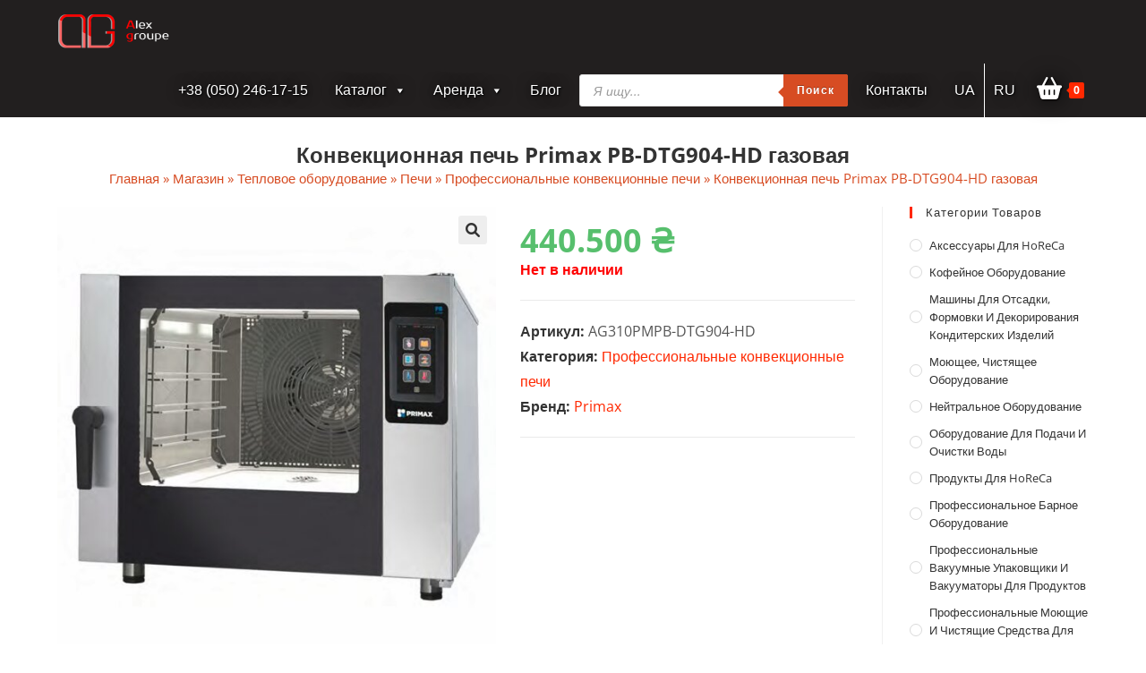

--- FILE ---
content_type: text/html; charset=UTF-8
request_url: https://alexgroupe.com/ru/product/primax-pb-dtg904-hd/
body_size: 36672
content:
<!DOCTYPE html>
<html class="html" lang="ru-RU">
<head>
	<meta charset="UTF-8">
	<link rel="profile" href="https://gmpg.org/xfn/11">

	<meta name='robots' content='index, follow, max-image-preview:large, max-snippet:-1, max-video-preview:-1' />
<link rel="alternate" href="https://alexgroupe.com/product/primax-pb-dtg904-hd-ua/" hreflang="uk" />
<link rel="alternate" href="https://alexgroupe.com/ru/product/primax-pb-dtg904-hd/" hreflang="ru" />
<meta name="viewport" content="width=device-width, initial-scale=1">
	<!-- This site is optimized with the Yoast SEO plugin v26.8 - https://yoast.com/product/yoast-seo-wordpress/ -->
	<title>Конвекционная печь Primax PB-DTG904-HD газовая - alexgroupe.com</title>
	<link rel="canonical" href="https://alexgroupe.com/ru/product/primax-pb-dtg904-hd/" />
	<meta property="og:locale" content="ru_RU" />
	<meta property="og:locale:alternate" content="uk_UA" />
	<meta property="og:type" content="article" />
	<meta property="og:title" content="Конвекционная печь Primax PB-DTG904-HD газовая - alexgroupe.com" />
	<meta property="og:description" content="Primax Plus Bakery DTG904-HD — это профессиональная газовая печь, имеющая 4 уровня гастроемкостей размером GN 1/1 (530х325 мм) или 600х400 мм, с непосредственным впрыском пара. Она обеспечивает наилучшее качество результата при приготовлении хлебобулочных и кондитерских изделий. Модели с сенсорным экраном оснащены емкостной 7-дюймовой панелью, расположенной на дверце, автореверсом и двухскоростными двигателями вентилятора. В аппарате есть [&hellip;]" />
	<meta property="og:url" content="https://alexgroupe.com/ru/product/primax-pb-dtg904-hd/" />
	<meta property="og:site_name" content="alexgroupe.com" />
	<meta property="article:modified_time" content="2025-06-10T07:49:59+00:00" />
	<meta property="og:image" content="https://alexgroupe.com/wp-content/uploads/2022/07/primax-pb-dtg904-hd.jpg" />
	<meta property="og:image:width" content="561" />
	<meta property="og:image:height" content="561" />
	<meta property="og:image:type" content="image/jpeg" />
	<meta name="twitter:card" content="summary_large_image" />
	<meta name="twitter:label1" content="Примерное время для чтения" />
	<meta name="twitter:data1" content="2 минуты" />
	<script type="application/ld+json" class="yoast-schema-graph">{"@context":"https://schema.org","@graph":[{"@type":["WebPage","ItemPage"],"@id":"https://alexgroupe.com/ru/product/primax-pb-dtg904-hd/","url":"https://alexgroupe.com/ru/product/primax-pb-dtg904-hd/","name":"Конвекционная печь Primax PB-DTG904-HD газовая - alexgroupe.com","isPartOf":{"@id":"https://alexgroupe.com/ru/#website"},"primaryImageOfPage":{"@id":"https://alexgroupe.com/ru/product/primax-pb-dtg904-hd/#primaryimage"},"image":{"@id":"https://alexgroupe.com/ru/product/primax-pb-dtg904-hd/#primaryimage"},"thumbnailUrl":"https://alexgroupe.com/wp-content/uploads/2022/07/primax-pb-dtg904-hd.jpg","datePublished":"2022-07-04T13:44:35+00:00","dateModified":"2025-06-10T07:49:59+00:00","breadcrumb":{"@id":"https://alexgroupe.com/ru/product/primax-pb-dtg904-hd/#breadcrumb"},"inLanguage":"ru-RU","potentialAction":[{"@type":"ReadAction","target":["https://alexgroupe.com/ru/product/primax-pb-dtg904-hd/"]}]},{"@type":"ImageObject","inLanguage":"ru-RU","@id":"https://alexgroupe.com/ru/product/primax-pb-dtg904-hd/#primaryimage","url":"https://alexgroupe.com/wp-content/uploads/2022/07/primax-pb-dtg904-hd.jpg","contentUrl":"https://alexgroupe.com/wp-content/uploads/2022/07/primax-pb-dtg904-hd.jpg","width":561,"height":561},{"@type":"BreadcrumbList","@id":"https://alexgroupe.com/ru/product/primax-pb-dtg904-hd/#breadcrumb","itemListElement":[{"@type":"ListItem","position":1,"name":"Главная","item":"https://alexgroupe.com/ru/"},{"@type":"ListItem","position":2,"name":"Магазин","item":"https://alexgroupe.com/ru/shop/"},{"@type":"ListItem","position":3,"name":"Тепловое оборудование","item":"https://alexgroupe.com/ru/shop/teplovoe-oborudovanie/"},{"@type":"ListItem","position":4,"name":"Печи","item":"https://alexgroupe.com/ru/shop/teplovoe-oborudovanie/ovens/"},{"@type":"ListItem","position":5,"name":"Профессиональные конвекционные печи","item":"https://alexgroupe.com/ru/shop/teplovoe-oborudovanie/ovens/convection-ovens/"},{"@type":"ListItem","position":6,"name":"Конвекционная печь Primax PB-DTG904-HD газовая"}]},{"@type":"WebSite","@id":"https://alexgroupe.com/ru/#website","url":"https://alexgroupe.com/ru/","name":"alexgroupe.com","description":"Alex Groupe","publisher":{"@id":"https://alexgroupe.com/ru/#organization"},"potentialAction":[{"@type":"SearchAction","target":{"@type":"EntryPoint","urlTemplate":"https://alexgroupe.com/ru/?s={search_term_string}"},"query-input":{"@type":"PropertyValueSpecification","valueRequired":true,"valueName":"search_term_string"}}],"inLanguage":"ru-RU"},{"@type":"Organization","@id":"https://alexgroupe.com/ru/#organization","name":"Alex groupe","url":"https://alexgroupe.com/ru/","logo":{"@type":"ImageObject","inLanguage":"ru-RU","@id":"https://alexgroupe.com/ru/#/schema/logo/image/","url":"https://alexgroupe.com/wp-content/uploads/2021/07/logoag.png","contentUrl":"https://alexgroupe.com/wp-content/uploads/2021/07/logoag.png","width":250,"height":80,"caption":"Alex groupe"},"image":{"@id":"https://alexgroupe.com/ru/#/schema/logo/image/"}}]}</script>
	<!-- / Yoast SEO plugin. -->


<link rel='dns-prefetch' href='//use.fontawesome.com' />
<link rel="alternate" type="application/rss+xml" title="alexgroupe.com &raquo; Лента" href="https://alexgroupe.com/ru/feed/" />
<link rel="alternate" type="application/rss+xml" title="alexgroupe.com &raquo; Лента комментариев" href="https://alexgroupe.com/ru/comments/feed/" />
<link rel="alternate" type="application/rss+xml" title="alexgroupe.com &raquo; Лента комментариев к &laquo;Конвекционная печь Primax PB-DTG904-HD газовая&raquo;" href="https://alexgroupe.com/ru/product/primax-pb-dtg904-hd/feed/" />
<link rel="alternate" title="oEmbed (JSON)" type="application/json+oembed" href="https://alexgroupe.com/wp-json/oembed/1.0/embed?url=https%3A%2F%2Falexgroupe.com%2Fru%2Fproduct%2Fprimax-pb-dtg904-hd%2F&#038;lang=ru" />
<link rel="alternate" title="oEmbed (XML)" type="text/xml+oembed" href="https://alexgroupe.com/wp-json/oembed/1.0/embed?url=https%3A%2F%2Falexgroupe.com%2Fru%2Fproduct%2Fprimax-pb-dtg904-hd%2F&#038;format=xml&#038;lang=ru" />
<style id='wp-img-auto-sizes-contain-inline-css'>
img:is([sizes=auto i],[sizes^="auto," i]){contain-intrinsic-size:3000px 1500px}
/*# sourceURL=wp-img-auto-sizes-contain-inline-css */
</style>
<link rel='stylesheet' id='wp-block-library-css' href='https://alexgroupe.com/wp-includes/css/dist/block-library/style.min.css?ver=6.9' media='all' />
<style id='global-styles-inline-css'>
:root{--wp--preset--aspect-ratio--square: 1;--wp--preset--aspect-ratio--4-3: 4/3;--wp--preset--aspect-ratio--3-4: 3/4;--wp--preset--aspect-ratio--3-2: 3/2;--wp--preset--aspect-ratio--2-3: 2/3;--wp--preset--aspect-ratio--16-9: 16/9;--wp--preset--aspect-ratio--9-16: 9/16;--wp--preset--color--black: #000000;--wp--preset--color--cyan-bluish-gray: #abb8c3;--wp--preset--color--white: #ffffff;--wp--preset--color--pale-pink: #f78da7;--wp--preset--color--vivid-red: #cf2e2e;--wp--preset--color--luminous-vivid-orange: #ff6900;--wp--preset--color--luminous-vivid-amber: #fcb900;--wp--preset--color--light-green-cyan: #7bdcb5;--wp--preset--color--vivid-green-cyan: #00d084;--wp--preset--color--pale-cyan-blue: #8ed1fc;--wp--preset--color--vivid-cyan-blue: #0693e3;--wp--preset--color--vivid-purple: #9b51e0;--wp--preset--gradient--vivid-cyan-blue-to-vivid-purple: linear-gradient(135deg,rgb(6,147,227) 0%,rgb(155,81,224) 100%);--wp--preset--gradient--light-green-cyan-to-vivid-green-cyan: linear-gradient(135deg,rgb(122,220,180) 0%,rgb(0,208,130) 100%);--wp--preset--gradient--luminous-vivid-amber-to-luminous-vivid-orange: linear-gradient(135deg,rgb(252,185,0) 0%,rgb(255,105,0) 100%);--wp--preset--gradient--luminous-vivid-orange-to-vivid-red: linear-gradient(135deg,rgb(255,105,0) 0%,rgb(207,46,46) 100%);--wp--preset--gradient--very-light-gray-to-cyan-bluish-gray: linear-gradient(135deg,rgb(238,238,238) 0%,rgb(169,184,195) 100%);--wp--preset--gradient--cool-to-warm-spectrum: linear-gradient(135deg,rgb(74,234,220) 0%,rgb(151,120,209) 20%,rgb(207,42,186) 40%,rgb(238,44,130) 60%,rgb(251,105,98) 80%,rgb(254,248,76) 100%);--wp--preset--gradient--blush-light-purple: linear-gradient(135deg,rgb(255,206,236) 0%,rgb(152,150,240) 100%);--wp--preset--gradient--blush-bordeaux: linear-gradient(135deg,rgb(254,205,165) 0%,rgb(254,45,45) 50%,rgb(107,0,62) 100%);--wp--preset--gradient--luminous-dusk: linear-gradient(135deg,rgb(255,203,112) 0%,rgb(199,81,192) 50%,rgb(65,88,208) 100%);--wp--preset--gradient--pale-ocean: linear-gradient(135deg,rgb(255,245,203) 0%,rgb(182,227,212) 50%,rgb(51,167,181) 100%);--wp--preset--gradient--electric-grass: linear-gradient(135deg,rgb(202,248,128) 0%,rgb(113,206,126) 100%);--wp--preset--gradient--midnight: linear-gradient(135deg,rgb(2,3,129) 0%,rgb(40,116,252) 100%);--wp--preset--font-size--small: 13px;--wp--preset--font-size--medium: 20px;--wp--preset--font-size--large: 36px;--wp--preset--font-size--x-large: 42px;--wp--preset--spacing--20: 0.44rem;--wp--preset--spacing--30: 0.67rem;--wp--preset--spacing--40: 1rem;--wp--preset--spacing--50: 1.5rem;--wp--preset--spacing--60: 2.25rem;--wp--preset--spacing--70: 3.38rem;--wp--preset--spacing--80: 5.06rem;--wp--preset--shadow--natural: 6px 6px 9px rgba(0, 0, 0, 0.2);--wp--preset--shadow--deep: 12px 12px 50px rgba(0, 0, 0, 0.4);--wp--preset--shadow--sharp: 6px 6px 0px rgba(0, 0, 0, 0.2);--wp--preset--shadow--outlined: 6px 6px 0px -3px rgb(255, 255, 255), 6px 6px rgb(0, 0, 0);--wp--preset--shadow--crisp: 6px 6px 0px rgb(0, 0, 0);}:where(.is-layout-flex){gap: 0.5em;}:where(.is-layout-grid){gap: 0.5em;}body .is-layout-flex{display: flex;}.is-layout-flex{flex-wrap: wrap;align-items: center;}.is-layout-flex > :is(*, div){margin: 0;}body .is-layout-grid{display: grid;}.is-layout-grid > :is(*, div){margin: 0;}:where(.wp-block-columns.is-layout-flex){gap: 2em;}:where(.wp-block-columns.is-layout-grid){gap: 2em;}:where(.wp-block-post-template.is-layout-flex){gap: 1.25em;}:where(.wp-block-post-template.is-layout-grid){gap: 1.25em;}.has-black-color{color: var(--wp--preset--color--black) !important;}.has-cyan-bluish-gray-color{color: var(--wp--preset--color--cyan-bluish-gray) !important;}.has-white-color{color: var(--wp--preset--color--white) !important;}.has-pale-pink-color{color: var(--wp--preset--color--pale-pink) !important;}.has-vivid-red-color{color: var(--wp--preset--color--vivid-red) !important;}.has-luminous-vivid-orange-color{color: var(--wp--preset--color--luminous-vivid-orange) !important;}.has-luminous-vivid-amber-color{color: var(--wp--preset--color--luminous-vivid-amber) !important;}.has-light-green-cyan-color{color: var(--wp--preset--color--light-green-cyan) !important;}.has-vivid-green-cyan-color{color: var(--wp--preset--color--vivid-green-cyan) !important;}.has-pale-cyan-blue-color{color: var(--wp--preset--color--pale-cyan-blue) !important;}.has-vivid-cyan-blue-color{color: var(--wp--preset--color--vivid-cyan-blue) !important;}.has-vivid-purple-color{color: var(--wp--preset--color--vivid-purple) !important;}.has-black-background-color{background-color: var(--wp--preset--color--black) !important;}.has-cyan-bluish-gray-background-color{background-color: var(--wp--preset--color--cyan-bluish-gray) !important;}.has-white-background-color{background-color: var(--wp--preset--color--white) !important;}.has-pale-pink-background-color{background-color: var(--wp--preset--color--pale-pink) !important;}.has-vivid-red-background-color{background-color: var(--wp--preset--color--vivid-red) !important;}.has-luminous-vivid-orange-background-color{background-color: var(--wp--preset--color--luminous-vivid-orange) !important;}.has-luminous-vivid-amber-background-color{background-color: var(--wp--preset--color--luminous-vivid-amber) !important;}.has-light-green-cyan-background-color{background-color: var(--wp--preset--color--light-green-cyan) !important;}.has-vivid-green-cyan-background-color{background-color: var(--wp--preset--color--vivid-green-cyan) !important;}.has-pale-cyan-blue-background-color{background-color: var(--wp--preset--color--pale-cyan-blue) !important;}.has-vivid-cyan-blue-background-color{background-color: var(--wp--preset--color--vivid-cyan-blue) !important;}.has-vivid-purple-background-color{background-color: var(--wp--preset--color--vivid-purple) !important;}.has-black-border-color{border-color: var(--wp--preset--color--black) !important;}.has-cyan-bluish-gray-border-color{border-color: var(--wp--preset--color--cyan-bluish-gray) !important;}.has-white-border-color{border-color: var(--wp--preset--color--white) !important;}.has-pale-pink-border-color{border-color: var(--wp--preset--color--pale-pink) !important;}.has-vivid-red-border-color{border-color: var(--wp--preset--color--vivid-red) !important;}.has-luminous-vivid-orange-border-color{border-color: var(--wp--preset--color--luminous-vivid-orange) !important;}.has-luminous-vivid-amber-border-color{border-color: var(--wp--preset--color--luminous-vivid-amber) !important;}.has-light-green-cyan-border-color{border-color: var(--wp--preset--color--light-green-cyan) !important;}.has-vivid-green-cyan-border-color{border-color: var(--wp--preset--color--vivid-green-cyan) !important;}.has-pale-cyan-blue-border-color{border-color: var(--wp--preset--color--pale-cyan-blue) !important;}.has-vivid-cyan-blue-border-color{border-color: var(--wp--preset--color--vivid-cyan-blue) !important;}.has-vivid-purple-border-color{border-color: var(--wp--preset--color--vivid-purple) !important;}.has-vivid-cyan-blue-to-vivid-purple-gradient-background{background: var(--wp--preset--gradient--vivid-cyan-blue-to-vivid-purple) !important;}.has-light-green-cyan-to-vivid-green-cyan-gradient-background{background: var(--wp--preset--gradient--light-green-cyan-to-vivid-green-cyan) !important;}.has-luminous-vivid-amber-to-luminous-vivid-orange-gradient-background{background: var(--wp--preset--gradient--luminous-vivid-amber-to-luminous-vivid-orange) !important;}.has-luminous-vivid-orange-to-vivid-red-gradient-background{background: var(--wp--preset--gradient--luminous-vivid-orange-to-vivid-red) !important;}.has-very-light-gray-to-cyan-bluish-gray-gradient-background{background: var(--wp--preset--gradient--very-light-gray-to-cyan-bluish-gray) !important;}.has-cool-to-warm-spectrum-gradient-background{background: var(--wp--preset--gradient--cool-to-warm-spectrum) !important;}.has-blush-light-purple-gradient-background{background: var(--wp--preset--gradient--blush-light-purple) !important;}.has-blush-bordeaux-gradient-background{background: var(--wp--preset--gradient--blush-bordeaux) !important;}.has-luminous-dusk-gradient-background{background: var(--wp--preset--gradient--luminous-dusk) !important;}.has-pale-ocean-gradient-background{background: var(--wp--preset--gradient--pale-ocean) !important;}.has-electric-grass-gradient-background{background: var(--wp--preset--gradient--electric-grass) !important;}.has-midnight-gradient-background{background: var(--wp--preset--gradient--midnight) !important;}.has-small-font-size{font-size: var(--wp--preset--font-size--small) !important;}.has-medium-font-size{font-size: var(--wp--preset--font-size--medium) !important;}.has-large-font-size{font-size: var(--wp--preset--font-size--large) !important;}.has-x-large-font-size{font-size: var(--wp--preset--font-size--x-large) !important;}
/*# sourceURL=global-styles-inline-css */
</style>

<style id='classic-theme-styles-inline-css'>
/*! This file is auto-generated */
.wp-block-button__link{color:#fff;background-color:#32373c;border-radius:9999px;box-shadow:none;text-decoration:none;padding:calc(.667em + 2px) calc(1.333em + 2px);font-size:1.125em}.wp-block-file__button{background:#32373c;color:#fff;text-decoration:none}
/*# sourceURL=/wp-includes/css/classic-themes.min.css */
</style>
<style id='font-awesome-svg-styles-default-inline-css'>
.svg-inline--fa {
  display: inline-block;
  height: 1em;
  overflow: visible;
  vertical-align: -.125em;
}
/*# sourceURL=font-awesome-svg-styles-default-inline-css */
</style>
<link rel='stylesheet' id='font-awesome-svg-styles-css' href='https://alexgroupe.com/wp-content/uploads/font-awesome/v6.1.1/css/svg-with-js.css' media='all' />
<style id='font-awesome-svg-styles-inline-css'>
   .wp-block-font-awesome-icon svg::before,
   .wp-rich-text-font-awesome-icon svg::before {content: unset;}
/*# sourceURL=font-awesome-svg-styles-inline-css */
</style>
<link rel='stylesheet' id='photoswipe-css' href='https://alexgroupe.com/wp-content/plugins/woocommerce/assets/css/photoswipe/photoswipe.min.css?ver=10.4.3' media='all' />
<link rel='stylesheet' id='photoswipe-default-skin-css' href='https://alexgroupe.com/wp-content/plugins/woocommerce/assets/css/photoswipe/default-skin/default-skin.min.css?ver=10.4.3' media='all' />
<style id='woocommerce-inline-inline-css'>
.woocommerce form .form-row .required { visibility: visible; }
/*# sourceURL=woocommerce-inline-inline-css */
</style>
<link rel='stylesheet' id='megamenu-css' href='https://alexgroupe.com/wp-content/uploads/maxmegamenu/style_ru_ru.css?ver=108acf' media='all' />
<link rel='stylesheet' id='dashicons-css' href='https://alexgroupe.com/wp-includes/css/dashicons.min.css?ver=6.9' media='all' />
<style id='dashicons-inline-css'>
[data-font="Dashicons"]:before {font-family: 'Dashicons' !important;content: attr(data-icon) !important;speak: none !important;font-weight: normal !important;font-variant: normal !important;text-transform: none !important;line-height: 1 !important;font-style: normal !important;-webkit-font-smoothing: antialiased !important;-moz-osx-font-smoothing: grayscale !important;}
/*# sourceURL=dashicons-inline-css */
</style>
<link rel='stylesheet' id='yith_wcbm_badge_style-css' href='https://alexgroupe.com/wp-content/plugins/yith-woocommerce-badges-management/assets/css/frontend.css?ver=3.22.0' media='all' />
<style id='yith_wcbm_badge_style-inline-css'>
.yith-wcbm-badge.yith-wcbm-badge-text.yith-wcbm-badge-13758 {
				top: 0; left: 0; 
				
				-ms-transform: ; 
				-webkit-transform: ; 
				transform: ;
				padding: 0px 0px 0px 0px;
				background-color:#3bb143; border-radius: 0px 0px 0px 0px; width:90px; height:24px;
			}.yith-wcbm-badge.yith-wcbm-badge-text.yith-wcbm-badge-13774 {
				top: 0; left: 0; 
				
				-ms-transform: ; 
				-webkit-transform: ; 
				transform: ;
				padding: 0px 0px 0px 0px;
				background-color:#ff6e00; border-radius: 0px 0px 0px 0px; width:100px; height:25px;
			}.yith-wcbm-badge.yith-wcbm-badge-text.yith-wcbm-badge-13772 {
				top: 0; left: 0; 
				
				-ms-transform: ; 
				-webkit-transform: ; 
				transform: ;
				padding: 0px 0px 0px 0px;
				background-color:#ff6e00; border-radius: 0px 0px 0px 0px; width:100px; height:25px;
			}
/*# sourceURL=yith_wcbm_badge_style-inline-css */
</style>
<link rel='stylesheet' id='yith-gfont-open-sans-css' href='https://alexgroupe.com/wp-content/plugins/yith-woocommerce-badges-management/assets/fonts/open-sans/style.css?ver=3.22.0' media='all' />
<link rel='stylesheet' id='dgwt-wcas-style-css' href='https://alexgroupe.com/wp-content/plugins/ajax-search-for-woocommerce/assets/css/style.min.css?ver=1.32.2' media='all' />
<link rel='stylesheet' id='oceanwp-woo-mini-cart-css' href='https://alexgroupe.com/wp-content/themes/oceanwp/assets/css/woo/woo-mini-cart.min.css?ver=6.9' media='all' />
<link rel='stylesheet' id='simple-line-icons-css' href='https://alexgroupe.com/wp-content/themes/oceanwp/assets/css/third/simple-line-icons.min.css?ver=2.4.0' media='all' />
<link rel='stylesheet' id='oceanwp-style-css' href='https://alexgroupe.com/wp-content/themes/oceanwp/assets/css/style.min.css?ver=1.0' media='all' />
<link rel='stylesheet' id='font-awesome-official-css' href='https://use.fontawesome.com/releases/v6.1.1/css/all.css' media='all' integrity="sha384-/frq1SRXYH/bSyou/HUp/hib7RVN1TawQYja658FEOodR/FQBKVqT9Ol+Oz3Olq5" crossorigin="anonymous" />
<link rel='stylesheet' id='pwb-styles-frontend-css' href='https://alexgroupe.com/wp-content/plugins/perfect-woocommerce-brands/build/frontend/css/style.css?ver=3.6.8' media='all' />
<link rel='stylesheet' id='oceanwp-child-style-css' href='https://alexgroupe.com/wp-content/themes/oceanwp-child/style.css?ver=1.0' media='all' />
<link rel='stylesheet' id='oceanwp-woocommerce-css' href='https://alexgroupe.com/wp-content/themes/oceanwp/assets/css/woo/woocommerce.min.css?ver=6.9' media='all' />
<link rel='stylesheet' id='oceanwp-woo-star-font-css' href='https://alexgroupe.com/wp-content/themes/oceanwp/assets/css/woo/woo-star-font.min.css?ver=6.9' media='all' />
<link rel='stylesheet' id='oceanwp-woo-floating-bar-css' href='https://alexgroupe.com/wp-content/themes/oceanwp/assets/css/woo/woo-floating-bar.min.css?ver=6.9' media='all' />
<link rel='stylesheet' id='oe-widgets-style-css' href='https://alexgroupe.com/wp-content/plugins/ocean-extra/assets/css/widgets.css?ver=6.9' media='all' />
<link rel='stylesheet' id='font-awesome-official-v4shim-css' href='https://use.fontawesome.com/releases/v6.1.1/css/v4-shims.css' media='all' integrity="sha384-4Jczmr1SlicmtiAiHGxwWtSzLJAS97HzJsKGqfC0JtZktLrPXIux1u6GJNVRRqiN" crossorigin="anonymous" />
<!--n2css--><!--n2js--><script src="https://alexgroupe.com/wp-includes/js/jquery/jquery.min.js?ver=3.7.1" id="jquery-core-js"></script>
<script src="https://alexgroupe.com/wp-includes/js/jquery/jquery-migrate.min.js?ver=3.4.1" id="jquery-migrate-js"></script>
<script id="jquery-js-after">
if (typeof (window.wpfReadyList) == "undefined") {
			var v = jQuery.fn.jquery;
			if (v && parseInt(v) >= 3 && window.self === window.top) {
				var readyList=[];
				window.originalReadyMethod = jQuery.fn.ready;
				jQuery.fn.ready = function(){
					if(arguments.length && arguments.length > 0 && typeof arguments[0] === "function") {
						readyList.push({"c": this, "a": arguments});
					}
					return window.originalReadyMethod.apply( this, arguments );
				};
				window.wpfReadyList = readyList;
			}}
//# sourceURL=jquery-js-after
</script>
<script src="https://alexgroupe.com/wp-content/plugins/woocommerce/assets/js/jquery-blockui/jquery.blockUI.min.js?ver=2.7.0-wc.10.4.3" id="wc-jquery-blockui-js" defer data-wp-strategy="defer"></script>
<script id="wc-add-to-cart-js-extra">
var wc_add_to_cart_params = {"ajax_url":"/wp-admin/admin-ajax.php","wc_ajax_url":"/ru/?wc-ajax=%%endpoint%%","i18n_view_cart":"\u041f\u0440\u043e\u0441\u043c\u043e\u0442\u0440 \u043a\u043e\u0440\u0437\u0438\u043d\u044b","cart_url":"https://alexgroupe.com/ru/cart/","is_cart":"","cart_redirect_after_add":"no"};
//# sourceURL=wc-add-to-cart-js-extra
</script>
<script src="https://alexgroupe.com/wp-content/plugins/woocommerce/assets/js/frontend/add-to-cart.min.js?ver=10.4.3" id="wc-add-to-cart-js" defer data-wp-strategy="defer"></script>
<script src="https://alexgroupe.com/wp-content/plugins/woocommerce/assets/js/zoom/jquery.zoom.min.js?ver=1.7.21-wc.10.4.3" id="wc-zoom-js" defer data-wp-strategy="defer"></script>
<script src="https://alexgroupe.com/wp-content/plugins/woocommerce/assets/js/flexslider/jquery.flexslider.min.js?ver=2.7.2-wc.10.4.3" id="wc-flexslider-js" defer data-wp-strategy="defer"></script>
<script src="https://alexgroupe.com/wp-content/plugins/woocommerce/assets/js/photoswipe/photoswipe.min.js?ver=4.1.1-wc.10.4.3" id="wc-photoswipe-js" defer data-wp-strategy="defer"></script>
<script src="https://alexgroupe.com/wp-content/plugins/woocommerce/assets/js/photoswipe/photoswipe-ui-default.min.js?ver=4.1.1-wc.10.4.3" id="wc-photoswipe-ui-default-js" defer data-wp-strategy="defer"></script>
<script id="wc-single-product-js-extra">
var wc_single_product_params = {"i18n_required_rating_text":"\u041f\u043e\u0436\u0430\u043b\u0443\u0439\u0441\u0442\u0430, \u043f\u043e\u0441\u0442\u0430\u0432\u044c\u0442\u0435 \u043e\u0446\u0435\u043d\u043a\u0443","i18n_rating_options":["1 \u0438\u0437 5 \u0437\u0432\u0451\u0437\u0434","2 \u0438\u0437 5 \u0437\u0432\u0451\u0437\u0434","3 \u0438\u0437 5 \u0437\u0432\u0451\u0437\u0434","4 \u0438\u0437 5 \u0437\u0432\u0451\u0437\u0434","5 \u0438\u0437 5 \u0437\u0432\u0451\u0437\u0434"],"i18n_product_gallery_trigger_text":"\u041f\u0440\u043e\u0441\u043c\u043e\u0442\u0440 \u0433\u0430\u043b\u0435\u0440\u0435\u0438 \u0438\u0437\u043e\u0431\u0440\u0430\u0436\u0435\u043d\u0438\u0439 \u0432 \u043f\u043e\u043b\u043d\u043e\u044d\u043a\u0440\u0430\u043d\u043d\u043e\u043c \u0440\u0435\u0436\u0438\u043c\u0435","review_rating_required":"yes","flexslider":{"rtl":false,"animation":"slide","smoothHeight":true,"directionNav":false,"controlNav":"thumbnails","slideshow":false,"animationSpeed":500,"animationLoop":false,"allowOneSlide":false},"zoom_enabled":"1","zoom_options":[],"photoswipe_enabled":"1","photoswipe_options":{"shareEl":false,"closeOnScroll":false,"history":false,"hideAnimationDuration":0,"showAnimationDuration":0},"flexslider_enabled":"1"};
//# sourceURL=wc-single-product-js-extra
</script>
<script src="https://alexgroupe.com/wp-content/plugins/woocommerce/assets/js/frontend/single-product.min.js?ver=10.4.3" id="wc-single-product-js" defer data-wp-strategy="defer"></script>
<script src="https://alexgroupe.com/wp-content/plugins/woocommerce/assets/js/js-cookie/js.cookie.min.js?ver=2.1.4-wc.10.4.3" id="wc-js-cookie-js" defer data-wp-strategy="defer"></script>
<script id="woocommerce-js-extra">
var woocommerce_params = {"ajax_url":"/wp-admin/admin-ajax.php","wc_ajax_url":"/ru/?wc-ajax=%%endpoint%%","i18n_password_show":"\u041f\u043e\u043a\u0430\u0437\u0430\u0442\u044c \u043f\u0430\u0440\u043e\u043b\u044c","i18n_password_hide":"\u0421\u043a\u0440\u044b\u0442\u044c \u043f\u0430\u0440\u043e\u043b\u044c"};
//# sourceURL=woocommerce-js-extra
</script>
<script src="https://alexgroupe.com/wp-content/plugins/woocommerce/assets/js/frontend/woocommerce.min.js?ver=10.4.3" id="woocommerce-js" defer data-wp-strategy="defer"></script>
<link rel="https://api.w.org/" href="https://alexgroupe.com/wp-json/" /><link rel="alternate" title="JSON" type="application/json" href="https://alexgroupe.com/wp-json/wp/v2/product/7723" /><link rel="EditURI" type="application/rsd+xml" title="RSD" href="https://alexgroupe.com/xmlrpc.php?rsd" />
<meta name="generator" content="WordPress 6.9" />
<meta name="generator" content="WooCommerce 10.4.3" />
<link rel='shortlink' href='https://alexgroupe.com/?p=7723' />
<script type="text/javascript">window.ccb_nonces = {"ccb_paypal":"95c0f19064","ccb_stripe":"1b0c2a1c68","ccb_contact_form":"2ee123ffbb","ccb_woo_checkout":"1e481bda97","ccb_add_order":"f85f417cfb","ccb_orders":"db49968af2","ccb_update_order":"1ca045a098"};</script>        <script>
          window.WCUS_APP_STATE = [];
        </script>
        <style id="woo-custom-stock-status" data-wcss-ver="1.6.6" >.woocommerce div.product .woo-custom-stock-status.in_stock_color { color: #57bf6d !important; font-size: inherit }.woo-custom-stock-status.in_stock_color { color: #57bf6d !important; font-size: inherit }.wc-block-components-product-badge{display:none!important;}ul .in_stock_color,ul.products .in_stock_color, li.wc-block-grid__product .in_stock_color { color: #57bf6d !important; font-size: inherit }.woocommerce-table__product-name .in_stock_color { color: #57bf6d !important; font-size: inherit }p.in_stock_color { color: #57bf6d !important; font-size: inherit }.woocommerce div.product .wc-block-components-product-price .woo-custom-stock-status{font-size:16px}.woocommerce div.product .woo-custom-stock-status.only_s_left_in_stock_color { color: #57bf6d !important; font-size: inherit }.woo-custom-stock-status.only_s_left_in_stock_color { color: #57bf6d !important; font-size: inherit }.wc-block-components-product-badge{display:none!important;}ul .only_s_left_in_stock_color,ul.products .only_s_left_in_stock_color, li.wc-block-grid__product .only_s_left_in_stock_color { color: #57bf6d !important; font-size: inherit }.woocommerce-table__product-name .only_s_left_in_stock_color { color: #57bf6d !important; font-size: inherit }p.only_s_left_in_stock_color { color: #57bf6d !important; font-size: inherit }.woocommerce div.product .wc-block-components-product-price .woo-custom-stock-status{font-size:16px}.woocommerce div.product .woo-custom-stock-status.can_be_backordered_color { color: #0492c2 !important; font-size: inherit }.woo-custom-stock-status.can_be_backordered_color { color: #0492c2 !important; font-size: inherit }.wc-block-components-product-badge{display:none!important;}ul .can_be_backordered_color,ul.products .can_be_backordered_color, li.wc-block-grid__product .can_be_backordered_color { color: #0492c2 !important; font-size: inherit }.woocommerce-table__product-name .can_be_backordered_color { color: #0492c2 !important; font-size: inherit }p.can_be_backordered_color { color: #0492c2 !important; font-size: inherit }.woocommerce div.product .wc-block-components-product-price .woo-custom-stock-status{font-size:16px}.woocommerce div.product .woo-custom-stock-status.s_in_stock_color { color: #57bf6d !important; font-size: inherit }.woo-custom-stock-status.s_in_stock_color { color: #57bf6d !important; font-size: inherit }.wc-block-components-product-badge{display:none!important;}ul .s_in_stock_color,ul.products .s_in_stock_color, li.wc-block-grid__product .s_in_stock_color { color: #57bf6d !important; font-size: inherit }.woocommerce-table__product-name .s_in_stock_color { color: #57bf6d !important; font-size: inherit }p.s_in_stock_color { color: #57bf6d !important; font-size: inherit }.woocommerce div.product .wc-block-components-product-price .woo-custom-stock-status{font-size:16px}.woocommerce div.product .woo-custom-stock-status.available_on_backorder_color { color: #0492c2 !important; font-size: inherit }.woo-custom-stock-status.available_on_backorder_color { color: #0492c2 !important; font-size: inherit }.wc-block-components-product-badge{display:none!important;}ul .available_on_backorder_color,ul.products .available_on_backorder_color, li.wc-block-grid__product .available_on_backorder_color { color: #0492c2 !important; font-size: inherit }.woocommerce-table__product-name .available_on_backorder_color { color: #0492c2 !important; font-size: inherit }p.available_on_backorder_color { color: #0492c2 !important; font-size: inherit }.woocommerce div.product .wc-block-components-product-price .woo-custom-stock-status{font-size:16px}.woocommerce div.product .woo-custom-stock-status.out_of_stock_color { color: #ff0000 !important; font-size: inherit }.woo-custom-stock-status.out_of_stock_color { color: #ff0000 !important; font-size: inherit }.wc-block-components-product-badge{display:none!important;}ul .out_of_stock_color,ul.products .out_of_stock_color, li.wc-block-grid__product .out_of_stock_color { color: #ff0000 !important; font-size: inherit }.woocommerce-table__product-name .out_of_stock_color { color: #ff0000 !important; font-size: inherit }p.out_of_stock_color { color: #ff0000 !important; font-size: inherit }.woocommerce div.product .wc-block-components-product-price .woo-custom-stock-status{font-size:16px}.woocommerce div.product .woo-custom-stock-status.grouped_product_stock_status_color { color: #77a464 !important; font-size: inherit }.woo-custom-stock-status.grouped_product_stock_status_color { color: #77a464 !important; font-size: inherit }.wc-block-components-product-badge{display:none!important;}ul .grouped_product_stock_status_color,ul.products .grouped_product_stock_status_color, li.wc-block-grid__product .grouped_product_stock_status_color { color: #77a464 !important; font-size: inherit }.woocommerce-table__product-name .grouped_product_stock_status_color { color: #77a464 !important; font-size: inherit }p.grouped_product_stock_status_color { color: #77a464 !important; font-size: inherit }.woocommerce div.product .wc-block-components-product-price .woo-custom-stock-status{font-size:16px}.wd-product-stock.stock{display:none}.woocommerce-variation-price:not(:empty)+.woocommerce-variation-availability { margin-left: 0px; }.woocommerce-variation-price{
		        display:block!important}.woocommerce-variation-availability{
		        display:block!important}</style><!-- woo-custom-stock-status-color-css --><script></script><!-- woo-custom-stock-status-js -->		<style>
			.dgwt-wcas-ico-magnifier,.dgwt-wcas-ico-magnifier-handler{max-width:20px}.dgwt-wcas-search-wrapp{max-width:600px}.dgwt-wcas-search-wrapp .dgwt-wcas-sf-wrapp .dgwt-wcas-search-submit::before{border-color:transparent #d74c23}.dgwt-wcas-search-wrapp .dgwt-wcas-sf-wrapp .dgwt-wcas-search-submit:hover::before,.dgwt-wcas-search-wrapp .dgwt-wcas-sf-wrapp .dgwt-wcas-search-submit:focus::before{border-right-color:#d74c23}.dgwt-wcas-search-wrapp .dgwt-wcas-sf-wrapp .dgwt-wcas-search-submit,.dgwt-wcas-om-bar .dgwt-wcas-om-return{background-color:#d74c23;color:#fff}.dgwt-wcas-search-wrapp .dgwt-wcas-ico-magnifier,.dgwt-wcas-search-wrapp .dgwt-wcas-sf-wrapp .dgwt-wcas-search-submit svg path,.dgwt-wcas-om-bar .dgwt-wcas-om-return svg path{fill:#fff}		</style>
		<!-- Google site verification - Google for WooCommerce -->
<meta name="google-site-verification" content="pZAdQ3eM79J34HG3Ff4UhmPUxg8EtSuXapIYmyZe2LM" />
	<noscript><style>.woocommerce-product-gallery{ opacity: 1 !important; }</style></noscript>
	<link rel="icon" href="https://alexgroupe.com/wp-content/uploads/2021/07/favicon.png" sizes="32x32" />
<link rel="icon" href="https://alexgroupe.com/wp-content/uploads/2021/07/favicon.png" sizes="192x192" />
<link rel="apple-touch-icon" href="https://alexgroupe.com/wp-content/uploads/2021/07/favicon.png" />
<meta name="msapplication-TileImage" content="https://alexgroupe.com/wp-content/uploads/2021/07/favicon.png" />
		<style id="wp-custom-css">
			.woocommerce .summary ul,.woocommerce #tab-description ul{margin:20px 0 20px 20px}		</style>
		<!-- OceanWP CSS -->
<style type="text/css">
/* Colors */.woocommerce-MyAccount-navigation ul li a:before,.woocommerce-checkout .woocommerce-info a,.woocommerce-checkout #payment ul.payment_methods .wc_payment_method>input[type=radio]:first-child:checked+label:before,.woocommerce-checkout #payment .payment_method_paypal .about_paypal,.woocommerce ul.products li.product li.category a:hover,.woocommerce ul.products li.product .button:hover,.woocommerce ul.products li.product .product-inner .added_to_cart:hover,.product_meta .posted_in a:hover,.product_meta .tagged_as a:hover,.woocommerce div.product .woocommerce-tabs ul.tabs li a:hover,.woocommerce div.product .woocommerce-tabs ul.tabs li.active a,.woocommerce .oceanwp-grid-list a.active,.woocommerce .oceanwp-grid-list a:hover,.woocommerce .oceanwp-off-canvas-filter:hover,.widget_shopping_cart ul.cart_list li .owp-grid-wrap .owp-grid a.remove:hover,.widget_product_categories li a:hover ~ .count,.widget_layered_nav li a:hover ~ .count,.woocommerce ul.products li.product:not(.product-category) .woo-entry-buttons li a:hover,a:hover,a.light:hover,.theme-heading .text::before,.theme-heading .text::after,#top-bar-content >a:hover,#top-bar-social li.oceanwp-email a:hover,#site-navigation-wrap .dropdown-menu >li >a:hover,#site-header.medium-header #medium-searchform button:hover,.oceanwp-mobile-menu-icon a:hover,.blog-entry.post .blog-entry-header .entry-title a:hover,.blog-entry.post .blog-entry-readmore a:hover,.blog-entry.thumbnail-entry .blog-entry-category a,ul.meta li a:hover,.dropcap,.single nav.post-navigation .nav-links .title,body .related-post-title a:hover,body #wp-calendar caption,body .contact-info-widget.default i,body .contact-info-widget.big-icons i,body .custom-links-widget .oceanwp-custom-links li a:hover,body .custom-links-widget .oceanwp-custom-links li a:hover:before,body .posts-thumbnails-widget li a:hover,body .social-widget li.oceanwp-email a:hover,.comment-author .comment-meta .comment-reply-link,#respond #cancel-comment-reply-link:hover,#footer-widgets .footer-box a:hover,#footer-bottom a:hover,#footer-bottom #footer-bottom-menu a:hover,.sidr a:hover,.sidr-class-dropdown-toggle:hover,.sidr-class-menu-item-has-children.active >a,.sidr-class-menu-item-has-children.active >a >.sidr-class-dropdown-toggle,input[type=checkbox]:checked:before{color:#ff2800}.woocommerce .oceanwp-grid-list a.active .owp-icon use,.woocommerce .oceanwp-grid-list a:hover .owp-icon use,.single nav.post-navigation .nav-links .title .owp-icon use,.blog-entry.post .blog-entry-readmore a:hover .owp-icon use,body .contact-info-widget.default .owp-icon use,body .contact-info-widget.big-icons .owp-icon use{stroke:#ff2800}.woocommerce div.product div.images .open-image,.wcmenucart-details.count,.woocommerce-message a,.woocommerce-error a,.woocommerce-info a,.woocommerce .widget_price_filter .ui-slider .ui-slider-handle,.woocommerce .widget_price_filter .ui-slider .ui-slider-range,.owp-product-nav li a.owp-nav-link:hover,.woocommerce div.product.owp-tabs-layout-vertical .woocommerce-tabs ul.tabs li a:after,.woocommerce .widget_product_categories li.current-cat >a ~ .count,.woocommerce .widget_product_categories li.current-cat >a:before,.woocommerce .widget_layered_nav li.chosen a ~ .count,.woocommerce .widget_layered_nav li.chosen a:before,#owp-checkout-timeline .active .timeline-wrapper,.bag-style:hover .wcmenucart-cart-icon .wcmenucart-count,.show-cart .wcmenucart-cart-icon .wcmenucart-count,.woocommerce ul.products li.product:not(.product-category) .image-wrap .button,input[type="button"],input[type="reset"],input[type="submit"],button[type="submit"],.button,#site-navigation-wrap .dropdown-menu >li.btn >a >span,.thumbnail:hover i,.thumbnail:hover .link-post-svg-icon,.post-quote-content,.omw-modal .omw-close-modal,body .contact-info-widget.big-icons li:hover i,body .contact-info-widget.big-icons li:hover .owp-icon,body div.wpforms-container-full .wpforms-form input[type=submit],body div.wpforms-container-full .wpforms-form button[type=submit],body div.wpforms-container-full .wpforms-form .wpforms-page-button,.woocommerce-cart .wp-element-button,.woocommerce-checkout .wp-element-button,.wp-block-button__link{background-color:#ff2800}.current-shop-items-dropdown{border-top-color:#ff2800}.woocommerce div.product .woocommerce-tabs ul.tabs li.active a{border-bottom-color:#ff2800}.wcmenucart-details.count:before{border-color:#ff2800}.woocommerce ul.products li.product .button:hover{border-color:#ff2800}.woocommerce ul.products li.product .product-inner .added_to_cart:hover{border-color:#ff2800}.woocommerce div.product .woocommerce-tabs ul.tabs li.active a{border-color:#ff2800}.woocommerce .oceanwp-grid-list a.active{border-color:#ff2800}.woocommerce .oceanwp-grid-list a:hover{border-color:#ff2800}.woocommerce .oceanwp-off-canvas-filter:hover{border-color:#ff2800}.owp-product-nav li a.owp-nav-link:hover{border-color:#ff2800}.widget_shopping_cart_content .buttons .button:first-child:hover{border-color:#ff2800}.widget_shopping_cart ul.cart_list li .owp-grid-wrap .owp-grid a.remove:hover{border-color:#ff2800}.widget_product_categories li a:hover ~ .count{border-color:#ff2800}.woocommerce .widget_product_categories li.current-cat >a ~ .count{border-color:#ff2800}.woocommerce .widget_product_categories li.current-cat >a:before{border-color:#ff2800}.widget_layered_nav li a:hover ~ .count{border-color:#ff2800}.woocommerce .widget_layered_nav li.chosen a ~ .count{border-color:#ff2800}.woocommerce .widget_layered_nav li.chosen a:before{border-color:#ff2800}#owp-checkout-timeline.arrow .active .timeline-wrapper:before{border-top-color:#ff2800;border-bottom-color:#ff2800}#owp-checkout-timeline.arrow .active .timeline-wrapper:after{border-left-color:#ff2800;border-right-color:#ff2800}.bag-style:hover .wcmenucart-cart-icon .wcmenucart-count{border-color:#ff2800}.bag-style:hover .wcmenucart-cart-icon .wcmenucart-count:after{border-color:#ff2800}.show-cart .wcmenucart-cart-icon .wcmenucart-count{border-color:#ff2800}.show-cart .wcmenucart-cart-icon .wcmenucart-count:after{border-color:#ff2800}.woocommerce ul.products li.product:not(.product-category) .woo-product-gallery .active a{border-color:#ff2800}.woocommerce ul.products li.product:not(.product-category) .woo-product-gallery a:hover{border-color:#ff2800}.widget-title{border-color:#ff2800}blockquote{border-color:#ff2800}.wp-block-quote{border-color:#ff2800}#searchform-dropdown{border-color:#ff2800}.dropdown-menu .sub-menu{border-color:#ff2800}.blog-entry.large-entry .blog-entry-readmore a:hover{border-color:#ff2800}.oceanwp-newsletter-form-wrap input[type="email"]:focus{border-color:#ff2800}.social-widget li.oceanwp-email a:hover{border-color:#ff2800}#respond #cancel-comment-reply-link:hover{border-color:#ff2800}body .contact-info-widget.big-icons li:hover i{border-color:#ff2800}body .contact-info-widget.big-icons li:hover .owp-icon{border-color:#ff2800}#footer-widgets .oceanwp-newsletter-form-wrap input[type="email"]:focus{border-color:#ff2800}.woocommerce div.product div.images .open-image:hover,.woocommerce-error a:hover,.woocommerce-info a:hover,.woocommerce-message a:hover,.woocommerce-message a:focus,.woocommerce .button:focus,.woocommerce ul.products li.product:not(.product-category) .image-wrap .button:hover,input[type="button"]:hover,input[type="reset"]:hover,input[type="submit"]:hover,button[type="submit"]:hover,input[type="button"]:focus,input[type="reset"]:focus,input[type="submit"]:focus,button[type="submit"]:focus,.button:hover,.button:focus,#site-navigation-wrap .dropdown-menu >li.btn >a:hover >span,.post-quote-author,.omw-modal .omw-close-modal:hover,body div.wpforms-container-full .wpforms-form input[type=submit]:hover,body div.wpforms-container-full .wpforms-form button[type=submit]:hover,body div.wpforms-container-full .wpforms-form .wpforms-page-button:hover,.woocommerce-cart .wp-element-button:hover,.woocommerce-checkout .wp-element-button:hover,.wp-block-button__link:hover{background-color:#751212}.separate-layout,.has-parallax-footer.separate-layout #main{background-color:#ffffff}body .theme-button,body input[type="submit"],body button[type="submit"],body button,body .button,body div.wpforms-container-full .wpforms-form input[type=submit],body div.wpforms-container-full .wpforms-form button[type=submit],body div.wpforms-container-full .wpforms-form .wpforms-page-button,.woocommerce-cart .wp-element-button,.woocommerce-checkout .wp-element-button,.wp-block-button__link{border-color:#ffffff}body .theme-button:hover,body input[type="submit"]:hover,body button[type="submit"]:hover,body button:hover,body .button:hover,body div.wpforms-container-full .wpforms-form input[type=submit]:hover,body div.wpforms-container-full .wpforms-form input[type=submit]:active,body div.wpforms-container-full .wpforms-form button[type=submit]:hover,body div.wpforms-container-full .wpforms-form button[type=submit]:active,body div.wpforms-container-full .wpforms-form .wpforms-page-button:hover,body div.wpforms-container-full .wpforms-form .wpforms-page-button:active,.woocommerce-cart .wp-element-button:hover,.woocommerce-checkout .wp-element-button:hover,.wp-block-button__link:hover{border-color:#ffffff}.page-header .page-header-title,.page-header.background-image-page-header .page-header-title{color:#333333}.site-breadcrumbs,.background-image-page-header .site-breadcrumbs{color:#333333}.site-breadcrumbs ul li .breadcrumb-sep,.site-breadcrumbs ol li .breadcrumb-sep{color:#333333}/* OceanWP Style Settings CSS */.container{width:1400px}@media only screen and (min-width:960px){.content-area,.content-left-sidebar .content-area{width:80%}}@media only screen and (min-width:960px){.widget-area,.content-left-sidebar .widget-area{width:20%}}.separate-layout .content-area,.separate-layout.content-left-sidebar .content-area,.content-both-sidebars.scs-style .content-area,.separate-layout.content-both-sidebars.ssc-style .content-area,body.separate-blog.separate-layout #blog-entries >*,body.separate-blog.separate-layout .oceanwp-pagination,body.separate-blog.separate-layout .blog-entry.grid-entry .blog-entry-inner{padding:30pxpx}.separate-layout.content-full-width .content-area{padding:30pxpx !important}.separate-layout .widget-area .sidebar-box{padding:30pxpx}.theme-button,input[type="submit"],button[type="submit"],button,.button,body div.wpforms-container-full .wpforms-form input[type=submit],body div.wpforms-container-full .wpforms-form button[type=submit],body div.wpforms-container-full .wpforms-form .wpforms-page-button{border-style:solid}.theme-button,input[type="submit"],button[type="submit"],button,.button,body div.wpforms-container-full .wpforms-form input[type=submit],body div.wpforms-container-full .wpforms-form button[type=submit],body div.wpforms-container-full .wpforms-form .wpforms-page-button{border-width:1px}form input[type="text"],form input[type="password"],form input[type="email"],form input[type="url"],form input[type="date"],form input[type="month"],form input[type="time"],form input[type="datetime"],form input[type="datetime-local"],form input[type="week"],form input[type="number"],form input[type="search"],form input[type="tel"],form input[type="color"],form select,form textarea,.woocommerce .woocommerce-checkout .select2-container--default .select2-selection--single{border-style:solid}body div.wpforms-container-full .wpforms-form input[type=date],body div.wpforms-container-full .wpforms-form input[type=datetime],body div.wpforms-container-full .wpforms-form input[type=datetime-local],body div.wpforms-container-full .wpforms-form input[type=email],body div.wpforms-container-full .wpforms-form input[type=month],body div.wpforms-container-full .wpforms-form input[type=number],body div.wpforms-container-full .wpforms-form input[type=password],body div.wpforms-container-full .wpforms-form input[type=range],body div.wpforms-container-full .wpforms-form input[type=search],body div.wpforms-container-full .wpforms-form input[type=tel],body div.wpforms-container-full .wpforms-form input[type=text],body div.wpforms-container-full .wpforms-form input[type=time],body div.wpforms-container-full .wpforms-form input[type=url],body div.wpforms-container-full .wpforms-form input[type=week],body div.wpforms-container-full .wpforms-form select,body div.wpforms-container-full .wpforms-form textarea{border-style:solid}form input[type="text"],form input[type="password"],form input[type="email"],form input[type="url"],form input[type="date"],form input[type="month"],form input[type="time"],form input[type="datetime"],form input[type="datetime-local"],form input[type="week"],form input[type="number"],form input[type="search"],form input[type="tel"],form input[type="color"],form select,form textarea{border-radius:3px}body div.wpforms-container-full .wpforms-form input[type=date],body div.wpforms-container-full .wpforms-form input[type=datetime],body div.wpforms-container-full .wpforms-form input[type=datetime-local],body div.wpforms-container-full .wpforms-form input[type=email],body div.wpforms-container-full .wpforms-form input[type=month],body div.wpforms-container-full .wpforms-form input[type=number],body div.wpforms-container-full .wpforms-form input[type=password],body div.wpforms-container-full .wpforms-form input[type=range],body div.wpforms-container-full .wpforms-form input[type=search],body div.wpforms-container-full .wpforms-form input[type=tel],body div.wpforms-container-full .wpforms-form input[type=text],body div.wpforms-container-full .wpforms-form input[type=time],body div.wpforms-container-full .wpforms-form input[type=url],body div.wpforms-container-full .wpforms-form input[type=week],body div.wpforms-container-full .wpforms-form select,body div.wpforms-container-full .wpforms-form textarea{border-radius:3px}#scroll-top{font-size:25px}#scroll-top .owp-icon{width:25px;height:25px}.page-header,.has-transparent-header .page-header{padding:25px 0 0 0}/* Header */#site-logo #site-logo-inner,.oceanwp-social-menu .social-menu-inner,#site-header.full_screen-header .menu-bar-inner,.after-header-content .after-header-content-inner{height:70px}#site-navigation-wrap .dropdown-menu >li >a,#site-navigation-wrap .dropdown-menu >li >span.opl-logout-link,.oceanwp-mobile-menu-icon a,.mobile-menu-close,.after-header-content-inner >a{line-height:70px}#site-header,.has-transparent-header .is-sticky #site-header,.has-vh-transparent .is-sticky #site-header.vertical-header,#searchform-header-replace{background-color:#221f1f}#site-header #site-logo #site-logo-inner a img,#site-header.center-header #site-navigation-wrap .middle-site-logo a img{max-height:40px}.oceanwp-social-menu ul li a,.oceanwp-social-menu .colored ul li a,.oceanwp-social-menu .minimal ul li a,.oceanwp-social-menu .dark ul li a{font-size:30px}.oceanwp-social-menu ul li a .owp-icon,.oceanwp-social-menu .colored ul li a .owp-icon,.oceanwp-social-menu .minimal ul li a .owp-icon,.oceanwp-social-menu .dark ul li a .owp-icon{width:30px;height:30px}/* Topbar */#top-bar-social li a{font-size:20px}#top-bar-social li a{color:#ffffff}#top-bar-social li a .owp-icon use{stroke:#ffffff}#top-bar-social li a:hover{color:#8224e3!important}#top-bar-social li a:hover .owp-icon use{stroke:#8224e3!important}#top-bar-wrap,.oceanwp-top-bar-sticky{background-color:#221f1f}#top-bar-wrap{border-color:#221f1f}#top-bar-wrap,#top-bar-content strong{color:#f1f1f1}#top-bar-content a,#top-bar-social-alt a{color:#f1f1f1}#top-bar-content a:hover,#top-bar-social-alt a:hover{color:#d74c23}/* Blog CSS */.ocean-single-post-header ul.meta-item li a:hover{color:#333333}/* Footer Widgets */#footer-widgets{padding:20px 0 20px 0}#footer-widgets{background-color:rgba(215,76,35,0.7)}#footer-widgets,#footer-widgets p,#footer-widgets li a:before,#footer-widgets .contact-info-widget span.oceanwp-contact-title,#footer-widgets .recent-posts-date,#footer-widgets .recent-posts-comments,#footer-widgets .widget-recent-posts-icons li .fa{color:#ffffff}#footer-widgets .footer-box a:hover,#footer-widgets a:hover{color:#333333}/* Footer Copyright */#footer-bottom{background-color:rgba(215,76,35,0.9)}/* WooCommerce */.wcmenucart i{font-size:25px}.wcmenucart .owp-icon{width:25px;height:25px}.wcmenucart i{top:3px}.woocommerce div.product div.images,.woocommerce.content-full-width div.product div.images{width:55%}.woocommerce div.product div.summary,.woocommerce.content-full-width div.product div.summary{width:42%}.owp-floating-bar form.cart .quantity .minus:hover,.owp-floating-bar form.cart .quantity .plus:hover{color:#ffffff}#owp-checkout-timeline .timeline-step{color:#cccccc}#owp-checkout-timeline .timeline-step{border-color:#cccccc}.woocommerce ul.products li.product.outofstock .outofstock-badge{background-color:rgba(0,0,0,0.5)}.woocommerce .oceanwp-off-canvas-filter{color:#13aff0}.woocommerce .oceanwp-off-canvas-filter{border-color:#13aff0}.woocommerce .woocommerce-ordering .theme-select,.woocommerce .woocommerce-ordering .theme-select:after{color:#d74c23}.woocommerce .woocommerce-ordering .theme-select,.woocommerce .woocommerce-ordering .theme-select:after{border-color:#d74c23}.woocommerce .result-count li.view-title,.woocommerce .result-count li a.active,.woocommerce .result-count li a:hover{color:#d74c23}.woocommerce .result-count li a{color:#0a0a0a}.woocommerce ul.products li.product .button,.woocommerce ul.products li.product .product-inner .added_to_cart{border-style:solid}.page-header{background-color:#ffffff}/* Typography */body{font-size:16px;line-height:1.8}h1,h2,h3,h4,h5,h6,.theme-heading,.widget-title,.oceanwp-widget-recent-posts-title,.comment-reply-title,.entry-title,.sidebar-box .widget-title{line-height:1.4}h1{font-size:28px;line-height:1.4;font-weight:900}h2{font-size:20px;line-height:1.4}h3{font-size:18px;line-height:1.4}h4{font-size:17px;line-height:1.4}h5{font-size:14px;line-height:1.4}h6{font-size:15px;line-height:1.4}.page-header .page-header-title,.page-header.background-image-page-header .page-header-title{font-size:32px;line-height:1.4}.page-header .page-subheading{font-size:15px;line-height:1.8}.site-breadcrumbs,.site-breadcrumbs a{font-size:15px;line-height:1.4}#top-bar-content,#top-bar-social-alt{font-size:14px;line-height:1.8}#site-logo a.site-logo-text{font-size:24px;line-height:1.8}#site-navigation-wrap .dropdown-menu >li >a,#site-header.full_screen-header .fs-dropdown-menu >li >a,#site-header.top-header #site-navigation-wrap .dropdown-menu >li >a,#site-header.center-header #site-navigation-wrap .dropdown-menu >li >a,#site-header.medium-header #site-navigation-wrap .dropdown-menu >li >a,.oceanwp-mobile-menu-icon a{font-size:14px}.dropdown-menu ul li a.menu-link,#site-header.full_screen-header .fs-dropdown-menu ul.sub-menu li a{font-family:Arial,Helvetica,sans-serif;font-size:13px;line-height:1.2;letter-spacing:.6px}.sidr-class-dropdown-menu li a,a.sidr-class-toggle-sidr-close,#mobile-dropdown ul li a,body #mobile-fullscreen ul li a{font-size:15px;line-height:1.8}.blog-entry.post .blog-entry-header .entry-title a{font-size:24px;line-height:1.4}.ocean-single-post-header .single-post-title{font-size:34px;line-height:1.4;letter-spacing:.6px}.ocean-single-post-header ul.meta-item li,.ocean-single-post-header ul.meta-item li a{font-size:13px;line-height:1.4;letter-spacing:.6px}.ocean-single-post-header .post-author-name,.ocean-single-post-header .post-author-name a{font-size:14px;line-height:1.4;letter-spacing:.6px}.ocean-single-post-header .post-author-description{font-size:12px;line-height:1.4;letter-spacing:.6px}.single-post .entry-title{line-height:1.4;letter-spacing:.6px}.single-post ul.meta li,.single-post ul.meta li a{font-size:14px;line-height:1.4;letter-spacing:.6px}.sidebar-box .widget-title,.sidebar-box.widget_block .wp-block-heading{font-size:13px;line-height:1;letter-spacing:1px}#footer-widgets .footer-box .widget-title{font-size:17px;line-height:1;letter-spacing:1px;font-weight:600;text-transform:none}#footer-bottom #copyright{font-size:14px;line-height:1}#footer-bottom #footer-bottom-menu{font-size:12px;line-height:1}.woocommerce-store-notice.demo_store{line-height:2;letter-spacing:1.5px}.demo_store .woocommerce-store-notice__dismiss-link{line-height:2;letter-spacing:1.5px}.woocommerce ul.products li.product li.title h2,.woocommerce ul.products li.product li.title a{font-size:14px;line-height:1.5;font-weight:500}.woocommerce ul.products li.product li.category,.woocommerce ul.products li.product li.category a{font-size:12px;line-height:1}.woocommerce ul.products li.product .price{font-size:22px;line-height:1}.woocommerce ul.products li.product .button,.woocommerce ul.products li.product .product-inner .added_to_cart{font-size:12px;line-height:1.5;letter-spacing:1px}.woocommerce ul.products li.owp-woo-cond-notice span,.woocommerce ul.products li.owp-woo-cond-notice a{font-size:16px;line-height:1;letter-spacing:1px;font-weight:600;text-transform:capitalize}.woocommerce div.product .product_title{font-size:24px;line-height:1.4;letter-spacing:.6px}.woocommerce div.product p.price{font-size:36px;line-height:1}.woocommerce .owp-btn-normal .summary form button.button,.woocommerce .owp-btn-big .summary form button.button,.woocommerce .owp-btn-very-big .summary form button.button{font-size:12px;line-height:1.5;letter-spacing:1px;text-transform:uppercase}.woocommerce div.owp-woo-single-cond-notice span,.woocommerce div.owp-woo-single-cond-notice a{font-size:18px;line-height:2;letter-spacing:1.5px;font-weight:600;text-transform:capitalize}.ocean-preloader--active .preloader-after-content{font-size:20px;line-height:1.8;letter-spacing:.6px}
</style><style type="text/css">/** Mega Menu CSS: fs **/</style>

		<!-- Global site tag (gtag.js) - Google Ads: AW-16673359076 - Google for WooCommerce -->
		<script async src="https://www.googletagmanager.com/gtag/js?id=AW-16673359076"></script>
		<script>
			window.dataLayer = window.dataLayer || [];
			function gtag() { dataLayer.push(arguments); }
			gtag( 'consent', 'default', {
				analytics_storage: 'denied',
				ad_storage: 'denied',
				ad_user_data: 'denied',
				ad_personalization: 'denied',
				region: ['AT', 'BE', 'BG', 'HR', 'CY', 'CZ', 'DK', 'EE', 'FI', 'FR', 'DE', 'GR', 'HU', 'IS', 'IE', 'IT', 'LV', 'LI', 'LT', 'LU', 'MT', 'NL', 'NO', 'PL', 'PT', 'RO', 'SK', 'SI', 'ES', 'SE', 'GB', 'CH'],
				wait_for_update: 500,
			} );
			gtag('js', new Date());
			gtag('set', 'developer_id.dOGY3NW', true);
			gtag("config", "AW-16673359076", { "groups": "GLA", "send_page_view": false });		</script>

		<link rel='stylesheet' id='wc-blocks-style-css' href='https://alexgroupe.com/wp-content/plugins/woocommerce/assets/client/blocks/wc-blocks.css?ver=wc-10.4.3' media='all' />
</head>

<body data-rsssl=1 class="wp-singular product-template-default single single-product postid-7723 wp-custom-logo wp-embed-responsive wp-theme-oceanwp wp-child-theme-oceanwp-child theme-oceanwp woocommerce woocommerce-page woocommerce-no-js mega-menu-max-mega-menu-1 mega-menu-main-menu yith-wcbm-theme-oceanwp oceanwp-theme fullscreen-mobile no-header-border default-breakpoint has-sidebar content-right-sidebar has-breadcrumbs has-blog-grid account-original-style" itemscope="itemscope" itemtype="https://schema.org/WebPage">

	<script>
gtag("event", "page_view", {send_to: "GLA"});
</script>

	
	<div id="outer-wrap" class="site clr">

		<a class="skip-link screen-reader-text" href="#main">Перейти к содержимому</a>

		
		<div id="wrap" class="clr">

			
			
<header id="site-header" class="minimal-header effect-one clr" data-height="70" itemscope="itemscope" itemtype="https://schema.org/WPHeader" role="banner">

	
					
			<div id="site-header-inner" class="clr container">

				
				

<div id="site-logo" class="clr" itemscope itemtype="https://schema.org/Brand" >

	
	<div id="site-logo-inner" class="clr">

		<a href="https://alexgroupe.com/ru/" class="custom-logo-link" rel="home"><img width="250" height="80" src="https://alexgroupe.com/wp-content/uploads/2021/07/logoag-white.png" class="custom-logo" alt="alexgroupe.com" decoding="async" /></a>
	</div><!-- #site-logo-inner -->

	
	
</div><!-- #site-logo -->

			<div id="site-navigation-wrap" class="clr">
			
			
			
			<nav id="site-navigation" class="navigation main-navigation clr" itemscope="itemscope" itemtype="https://schema.org/SiteNavigationElement" role="navigation" >

				<div id="mega-menu-wrap-main_menu" class="mega-menu-wrap"><div class="mega-menu-toggle"><div class="mega-toggle-blocks-left"></div><div class="mega-toggle-blocks-center"></div><div class="mega-toggle-blocks-right"><div class='mega-toggle-block mega-menu-toggle-animated-block mega-toggle-block-0' id='mega-toggle-block-0'><button aria-label="Toggle Menu" class="mega-toggle-animated mega-toggle-animated-slider" type="button" aria-expanded="false">
                  <span class="mega-toggle-animated-box">
                    <span class="mega-toggle-animated-inner"></span>
                  </span>
                </button></div></div></div><ul id="mega-menu-main_menu" class="mega-menu max-mega-menu mega-menu-horizontal mega-no-js" data-event="hover_intent" data-effect="fade_up" data-effect-speed="200" data-effect-mobile="disabled" data-effect-speed-mobile="0" data-mobile-force-width="false" data-second-click="go" data-document-click="collapse" data-vertical-behaviour="standard" data-breakpoint="768" data-unbind="true" data-mobile-state="collapse_all" data-mobile-direction="vertical" data-hover-intent-timeout="300" data-hover-intent-interval="100"><li class="mega-menu-item mega-menu-item-type-custom mega-menu-item-object-custom mega-align-bottom-left mega-menu-flyout mega-menu-item-11902" id="mega-menu-item-11902"><a class="mega-menu-link" tabindex="0">+38 (050) 246-17-15</a></li><li class="mega-menu-item mega-menu-item-type-post_type mega-menu-item-object-page mega-menu-item-has-children mega-current_page_parent mega-align-bottom-left mega-menu-flyout mega-menu-item-4585" id="mega-menu-item-4585"><a class="mega-menu-link" href="https://alexgroupe.com/ru/shop/" aria-expanded="false" tabindex="0">Каталог<span class="mega-indicator" aria-hidden="true"></span></a>
<ul class="mega-sub-menu">
<li class="mega-menu-item mega-menu-item-type-taxonomy mega-menu-item-object-product_cat mega-current-product-ancestor mega-menu-item-has-children mega-collapse-children mega-menu-item-755" id="mega-menu-item-755"><a class="mega-menu-link" href="https://alexgroupe.com/ru/shop/teplovoe-oborudovanie/" aria-expanded="false">Тепловое оборудование<span class="mega-indicator" aria-hidden="true"></span></a>
	<ul class="mega-sub-menu">
<li class="mega-menu-item mega-menu-item-type-taxonomy mega-menu-item-object-product_cat mega-menu-item-has-children mega-menu-item-7063" id="mega-menu-item-7063"><a class="mega-menu-link" href="https://alexgroupe.com/ru/shop/teplovoe-oborudovanie/grills/" aria-expanded="false">Грили профессиональные<span class="mega-indicator" aria-hidden="true"></span></a>
		<ul class="mega-sub-menu">
<li class="mega-menu-item mega-menu-item-type-taxonomy mega-menu-item-object-product_cat mega-menu-item-7084" id="mega-menu-item-7084"><a class="mega-menu-link" href="https://alexgroupe.com/ru/shop/teplovoe-oborudovanie/grills/kontaktnye-grili/">Контактные грили</a></li><li class="mega-menu-item mega-menu-item-type-taxonomy mega-menu-item-object-product_cat mega-menu-item-7081" id="mega-menu-item-7081"><a class="mega-menu-link" href="https://alexgroupe.com/ru/shop/teplovoe-oborudovanie/grills/shawarma-machines/">Грили для шаурмы</a></li><li class="mega-menu-item mega-menu-item-type-taxonomy mega-menu-item-object-product_cat mega-menu-item-7080" id="mega-menu-item-7080"><a class="mega-menu-link" href="https://alexgroupe.com/ru/shop/teplovoe-oborudovanie/grills/chicken-grills/">Грили для кур</a></li><li class="mega-menu-item mega-menu-item-type-taxonomy mega-menu-item-object-product_cat mega-menu-item-7082" id="mega-menu-item-7082"><a class="mega-menu-link" href="https://alexgroupe.com/ru/shop/teplovoe-oborudovanie/grills/grili-salamandra/">Грили саламандра</a></li><li class="mega-menu-item mega-menu-item-type-taxonomy mega-menu-item-object-product_cat mega-menu-item-7113" id="mega-menu-item-7113"><a class="mega-menu-link" href="https://alexgroupe.com/ru/shop/teplovoe-oborudovanie/grills/lavovye-grili/">Лавовые грили</a></li><li class="mega-menu-item mega-menu-item-type-taxonomy mega-menu-item-object-product_cat mega-menu-item-7114" id="mega-menu-item-7114"><a class="mega-menu-link" href="https://alexgroupe.com/ru/shop/teplovoe-oborudovanie/grills/parovye-grili/">Паровые грили</a></li>		</ul>
</li><li class="mega-menu-item mega-menu-item-type-taxonomy mega-menu-item-object-product_cat mega-current-product-ancestor mega-menu-item-has-children mega-menu-item-7121" id="mega-menu-item-7121"><a class="mega-menu-link" href="https://alexgroupe.com/ru/shop/teplovoe-oborudovanie/ovens/" aria-expanded="false">Печи профессиональные<span class="mega-indicator" aria-hidden="true"></span></a>
		<ul class="mega-sub-menu">
<li class="mega-menu-item mega-menu-item-type-taxonomy mega-menu-item-object-product_cat mega-current-product-ancestor mega-current-menu-parent mega-current-custom-parent mega-menu-item-7123" id="mega-menu-item-7123"><a class="mega-menu-link" href="https://alexgroupe.com/ru/shop/teplovoe-oborudovanie/ovens/convection-ovens/">Конвекционные печи</a></li><li class="mega-menu-item mega-menu-item-type-taxonomy mega-menu-item-object-product_cat mega-menu-item-7120" id="mega-menu-item-7120"><a class="mega-menu-link" href="https://alexgroupe.com/ru/shop/teplovoe-oborudovanie/ovens/combi-ovens/">Пароконвектоматы</a></li><li class="mega-menu-item mega-menu-item-type-taxonomy mega-menu-item-object-product_cat mega-menu-item-7122" id="mega-menu-item-7122"><a class="mega-menu-link" href="https://alexgroupe.com/ru/shop/teplovoe-oborudovanie/ovens/pizza-ovens/">Печи для пиццы</a></li><li class="mega-menu-item mega-menu-item-type-taxonomy mega-menu-item-object-product_cat mega-menu-item-10553" id="mega-menu-item-10553"><a class="mega-menu-link" href="https://alexgroupe.com/ru/shop/teplovoe-oborudovanie/ovens/deck-ovens/">Подовые печи</a></li><li class="mega-menu-item mega-menu-item-type-taxonomy mega-menu-item-object-product_cat mega-menu-item-7119" id="mega-menu-item-7119"><a class="mega-menu-link" href="https://alexgroupe.com/ru/shop/teplovoe-oborudovanie/ovens/microwaves/">Микроволновки</a></li>		</ul>
</li><li class="mega-menu-item mega-menu-item-type-taxonomy mega-menu-item-object-product_cat mega-menu-item-7138" id="mega-menu-item-7138"><a class="mega-menu-link" href="https://alexgroupe.com/ru/shop/teplovoe-oborudovanie/teplovye-vitriny/">Тепловые витрины</a></li><li class="mega-menu-item mega-menu-item-type-taxonomy mega-menu-item-object-product_cat mega-menu-item-7083" id="mega-menu-item-7083"><a class="mega-menu-link" href="https://alexgroupe.com/ru/shop/teplovoe-oborudovanie/grills/frying-surfaces/">Жарочные поверхности</a></li><li class="mega-menu-item mega-menu-item-type-taxonomy mega-menu-item-object-product_cat mega-menu-item-7058" id="mega-menu-item-7058"><a class="mega-menu-link" href="https://alexgroupe.com/ru/shop/teplovoe-oborudovanie/tea-automats/">Аппараты для чая</a></li><li class="mega-menu-item mega-menu-item-type-taxonomy mega-menu-item-object-product_cat mega-menu-item-7054" id="mega-menu-item-7054"><a class="mega-menu-link" href="https://alexgroupe.com/ru/shop/teplovoe-oborudovanie/hot-milk-automats/">Аппараты для горячего молока</a></li><li class="mega-menu-item mega-menu-item-type-taxonomy mega-menu-item-object-product_cat mega-menu-item-7053" id="mega-menu-item-7053"><a class="mega-menu-link" href="https://alexgroupe.com/ru/shop/teplovoe-oborudovanie/apparaty-dlya-glintvejna/">Аппараты для глинтвейна</a></li><li class="mega-menu-item mega-menu-item-type-taxonomy mega-menu-item-object-product_cat mega-menu-item-7055" id="mega-menu-item-7055"><a class="mega-menu-link" href="https://alexgroupe.com/ru/shop/teplovoe-oborudovanie/popcorn-machines/">Аппараты для попкорна</a></li><li class="mega-menu-item mega-menu-item-type-taxonomy mega-menu-item-object-product_cat mega-menu-item-7059" id="mega-menu-item-7059"><a class="mega-menu-link" href="https://alexgroupe.com/ru/shop/teplovoe-oborudovanie/crepe-makers/">Блинницы</a></li><li class="mega-menu-item mega-menu-item-type-taxonomy mega-menu-item-object-product_cat mega-menu-item-7124" id="mega-menu-item-7124"><a class="mega-menu-link" href="https://alexgroupe.com/ru/shop/teplovoe-oborudovanie/cookers/">Плиты для кухни</a></li><li class="mega-menu-item mega-menu-item-type-taxonomy mega-menu-item-object-product_cat mega-menu-item-7125" id="mega-menu-item-7125"><a class="mega-menu-link" href="https://alexgroupe.com/ru/shop/teplovoe-oborudovanie/wok-cookers/">Плиты WOK</a></li><li class="mega-menu-item mega-menu-item-type-taxonomy mega-menu-item-object-product_cat mega-menu-item-7060" id="mega-menu-item-7060"><a class="mega-menu-link" href="https://alexgroupe.com/ru/shop/teplovoe-oborudovanie/cooking-boilers/">Варочные котлы</a></li><li class="mega-menu-item mega-menu-item-type-taxonomy mega-menu-item-object-product_cat mega-menu-item-7117" id="mega-menu-item-7117"><a class="mega-menu-link" href="https://alexgroupe.com/ru/shop/teplovoe-oborudovanie/pasta-cookers/">Макароноварки</a></li><li class="mega-menu-item mega-menu-item-type-taxonomy mega-menu-item-object-product_cat mega-menu-item-7118" id="mega-menu-item-7118"><a class="mega-menu-link" href="https://alexgroupe.com/ru/shop/teplovoe-oborudovanie/food-warmers/">Мармиты</a></li><li class="mega-menu-item mega-menu-item-type-taxonomy mega-menu-item-object-product_cat mega-menu-item-7056" id="mega-menu-item-7056"><a class="mega-menu-link" href="https://alexgroupe.com/ru/shop/teplovoe-oborudovanie/candy-floss-machines/">Профессиональные аппараты для сладкой ваты</a></li><li class="mega-menu-item mega-menu-item-type-taxonomy mega-menu-item-object-product_cat mega-menu-item-7057" id="mega-menu-item-7057"><a class="mega-menu-link" href="https://alexgroupe.com/ru/shop/teplovoe-oborudovanie/hot-dog-machines/">Аппараты для хот-догов</a></li><li class="mega-menu-item mega-menu-item-type-taxonomy mega-menu-item-object-product_cat mega-menu-item-7137" id="mega-menu-item-7137"><a class="mega-menu-link" href="https://alexgroupe.com/ru/shop/teplovoe-oborudovanie/sous-vide/">Су-вид (Sous Vide)</a></li><li class="mega-menu-item mega-menu-item-type-taxonomy mega-menu-item-object-product_cat mega-menu-item-7061" id="mega-menu-item-7061"><a class="mega-menu-link" href="https://alexgroupe.com/ru/shop/teplovoe-oborudovanie/waffle-makers/">Вафельницы</a></li><li class="mega-menu-item mega-menu-item-type-taxonomy mega-menu-item-object-product_cat mega-menu-item-7139" id="mega-menu-item-7139"><a class="mega-menu-link" href="https://alexgroupe.com/ru/shop/teplovoe-oborudovanie/toasters/">Тостеры</a></li><li class="mega-menu-item mega-menu-item-type-taxonomy mega-menu-item-object-product_cat mega-menu-item-7062" id="mega-menu-item-7062"><a class="mega-menu-link" href="https://alexgroupe.com/ru/shop/teplovoe-oborudovanie/hot-water-automats/">Водонагреватели</a></li><li class="mega-menu-item mega-menu-item-type-taxonomy mega-menu-item-object-product_cat mega-menu-item-7140" id="mega-menu-item-7140"><a class="mega-menu-link" href="https://alexgroupe.com/ru/shop/teplovoe-oborudovanie/fryers/">Фритюрницы</a></li><li class="mega-menu-item mega-menu-item-type-taxonomy mega-menu-item-object-product_cat mega-menu-item-10191" id="mega-menu-item-10191"><a class="mega-menu-link" href="https://alexgroupe.com/ru/shop/teplovoe-oborudovanie/podogrevateli-blyud/">Подогреватели блюд</a></li>	</ul>
</li><li class="mega-menu-item mega-menu-item-type-taxonomy mega-menu-item-object-product_cat mega-menu-item-has-children mega-menu-item-457" id="mega-menu-item-457"><a class="mega-menu-link" href="https://alexgroupe.com/ru/shop/holodilnoe-oborudovanie/" aria-expanded="false">Холодильное оборудование<span class="mega-indicator" aria-hidden="true"></span></a>
	<ul class="mega-sub-menu">
<li class="mega-menu-item mega-menu-item-type-taxonomy mega-menu-item-object-product_cat mega-menu-item-has-children mega-menu-item-7143" id="mega-menu-item-7143"><a class="mega-menu-link" href="https://alexgroupe.com/ru/shop/holodilnoe-oborudovanie/ice-cream-machines/" aria-expanded="false">Фризеры для мороженого<span class="mega-indicator" aria-hidden="true"></span></a>
		<ul class="mega-sub-menu">
<li class="mega-menu-item mega-menu-item-type-taxonomy mega-menu-item-object-product_cat mega-menu-item-7144" id="mega-menu-item-7144"><a class="mega-menu-link" href="https://alexgroupe.com/ru/shop/holodilnoe-oborudovanie/ice-cream-machines/for-soft-ice-cream/">Фризеры для мягкого мороженого</a></li><li class="mega-menu-item mega-menu-item-type-taxonomy mega-menu-item-object-product_cat mega-menu-item-7070" id="mega-menu-item-7070"><a class="mega-menu-link" href="https://alexgroupe.com/ru/shop/holodilnoe-oborudovanie/ice-cream-machines/for-gelato/">Батч фризеры для джелато</a></li>		</ul>
</li><li class="mega-menu-item mega-menu-item-type-taxonomy mega-menu-item-object-product_cat mega-menu-item-7078" id="mega-menu-item-7078"><a class="mega-menu-link" href="https://alexgroupe.com/ru/shop/holodilnoe-oborudovanie/granitors/">Граниторы для слаша</a></li><li class="mega-menu-item mega-menu-item-type-taxonomy mega-menu-item-object-product_cat mega-menu-item-7142" id="mega-menu-item-7142"><a class="mega-menu-link" href="https://alexgroupe.com/ru/shop/holodilnoe-oborudovanie/juice-dispensers/">Охладители напитков</a></li><li class="mega-menu-item mega-menu-item-type-taxonomy mega-menu-item-object-product_cat mega-menu-item-7105" id="mega-menu-item-7105"><a class="mega-menu-link" href="https://alexgroupe.com/ru/shop/holodilnoe-oborudovanie/dlya-zamorozhennyh-desertov/">Для замороженных десертов</a></li><li class="mega-menu-item mega-menu-item-type-taxonomy mega-menu-item-object-product_cat mega-menu-item-7098" id="mega-menu-item-7098"><a class="mega-menu-link" href="https://alexgroupe.com/ru/shop/holodilnoe-oborudovanie/ice-makers/">Ледогенераторы</a></li><li class="mega-menu-item mega-menu-item-type-taxonomy mega-menu-item-object-product_cat mega-menu-item-7146" id="mega-menu-item-7146"><a class="mega-menu-link" href="https://alexgroupe.com/ru/shop/holodilnoe-oborudovanie/holodilnye-vitriny/">Холодильные витрины</a></li><li class="mega-menu-item mega-menu-item-type-taxonomy mega-menu-item-object-product_cat mega-menu-item-7101" id="mega-menu-item-7101"><a class="mega-menu-link" href="https://alexgroupe.com/ru/shop/holodilnoe-oborudovanie/morozilnye-vitriny/">Морозильные витрины</a></li><li class="mega-menu-item mega-menu-item-type-taxonomy mega-menu-item-object-product_cat mega-menu-item-7102" id="mega-menu-item-7102"><a class="mega-menu-link" href="https://alexgroupe.com/ru/shop/holodilnoe-oborudovanie/morozilnye-kamery/">Морозильные камеры</a></li><li class="mega-menu-item mega-menu-item-type-taxonomy mega-menu-item-object-product_cat mega-menu-item-7147" id="mega-menu-item-7147"><a class="mega-menu-link" href="https://alexgroupe.com/ru/shop/holodilnoe-oborudovanie/holodilnye-stoly/">Холодильные столы</a></li><li class="mega-menu-item mega-menu-item-type-taxonomy mega-menu-item-object-product_cat mega-menu-item-7103" id="mega-menu-item-7103"><a class="mega-menu-link" href="https://alexgroupe.com/ru/shop/holodilnoe-oborudovanie/morozilnye-stoly/">Морозильные столы</a></li><li class="mega-menu-item mega-menu-item-type-taxonomy mega-menu-item-object-product_cat mega-menu-item-7104" id="mega-menu-item-7104"><a class="mega-menu-link" href="https://alexgroupe.com/ru/shop/holodilnoe-oborudovanie/morozilnye-shkafy/">Морозильные шкафы</a></li><li class="mega-menu-item mega-menu-item-type-taxonomy mega-menu-item-object-product_cat mega-menu-item-7100" id="mega-menu-item-7100"><a class="mega-menu-link" href="https://alexgroupe.com/ru/shop/holodilnoe-oborudovanie/morozilniki-nizkotemperaturnye/">Морозильники низкотемпературные</a></li><li class="mega-menu-item mega-menu-item-type-taxonomy mega-menu-item-object-product_cat mega-menu-item-7148" id="mega-menu-item-7148"><a class="mega-menu-link" href="https://alexgroupe.com/ru/shop/holodilnoe-oborudovanie/shock-freezing/">Камеры шоковой заморозки</a></li><li class="mega-menu-item mega-menu-item-type-taxonomy mega-menu-item-object-product_cat mega-menu-item-7145" id="mega-menu-item-7145"><a class="mega-menu-link" href="https://alexgroupe.com/ru/shop/holodilnoe-oborudovanie/holodilniki-dlya-butylok/">Холодильники для бутылок</a></li><li class="mega-menu-item mega-menu-item-type-taxonomy mega-menu-item-object-product_cat mega-menu-item-7077" id="mega-menu-item-7077"><a class="mega-menu-link" href="https://alexgroupe.com/ru/shop/holodilnoe-oborudovanie/vinnye-shkafy/">Винные шкафы</a></li><li class="mega-menu-item mega-menu-item-type-taxonomy mega-menu-item-object-product_cat mega-menu-item-7097" id="mega-menu-item-7097"><a class="mega-menu-link" href="https://alexgroupe.com/ru/shop/holodilnoe-oborudovanie/kremovarki/">Кремоварки промышленные</a></li><li class="mega-menu-item mega-menu-item-type-taxonomy mega-menu-item-object-product_cat mega-menu-item-7106" id="mega-menu-item-7106"><a class="mega-menu-link" href="https://alexgroupe.com/ru/shop/holodilnoe-oborudovanie/pasteurizers/">Пастеризаторы</a></li><li class="mega-menu-item mega-menu-item-type-taxonomy mega-menu-item-object-product_cat mega-menu-item-7107" id="mega-menu-item-7107"><a class="mega-menu-link" href="https://alexgroupe.com/ru/shop/bar-equipment/ice-crushers/">Измельчители льда</a></li>	</ul>
</li><li class="mega-menu-item mega-menu-item-type-taxonomy mega-menu-item-object-product_cat mega-menu-item-has-children mega-menu-item-1556" id="mega-menu-item-1556"><a class="mega-menu-link" href="https://alexgroupe.com/ru/shop/products/" aria-expanded="false">Продукты для HoReCa<span class="mega-indicator" aria-hidden="true"></span></a>
	<ul class="mega-sub-menu">
<li class="mega-menu-item mega-menu-item-type-taxonomy mega-menu-item-object-product_cat mega-menu-item-has-children mega-menu-item-7096" id="mega-menu-item-7096"><a class="mega-menu-link" href="https://alexgroupe.com/ru/shop/products/ice-cream/" aria-expanded="false">Смеси для мороженого<span class="mega-indicator" aria-hidden="true"></span></a>
		<ul class="mega-sub-menu">
<li class="mega-menu-item mega-menu-item-type-taxonomy mega-menu-item-object-product_cat mega-menu-item-7164" id="mega-menu-item-7164"><a class="mega-menu-link" href="https://alexgroupe.com/ru/shop/products/ice-cream/soft-serve-mixes/">Смеси для мягкого мороженого</a></li><li class="mega-menu-item mega-menu-item-type-taxonomy mega-menu-item-object-product_cat mega-menu-item-7067" id="mega-menu-item-7067"><a class="mega-menu-link" href="https://alexgroupe.com/ru/shop/products/ice-cream/bazy-dlya-morozhenogo/">Базы для джелато</a></li><li class="mega-menu-item mega-menu-item-type-taxonomy mega-menu-item-object-product_cat mega-menu-item-7116" id="mega-menu-item-7116"><a class="mega-menu-link" href="https://alexgroupe.com/ru/shop/products/ice-cream/pasty-dlya-morozhenogo/">Пасты для джелато</a></li><li class="mega-menu-item mega-menu-item-type-taxonomy mega-menu-item-object-product_cat mega-menu-item-7069" id="mega-menu-item-7069"><a class="mega-menu-link" href="https://alexgroupe.com/ru/shop/products/ice-cream/gotovye-smesi-dlya-tverdogo-morozhenogo/">Готовые смеси джелато</a></li><li class="mega-menu-item mega-menu-item-type-taxonomy mega-menu-item-object-product_cat mega-menu-item-7115" id="mega-menu-item-7115"><a class="mega-menu-link" href="https://alexgroupe.com/ru/shop/products/ice-cream/likery-dlya-tverdogo-morozhenogo/">Ликеры</a></li>		</ul>
</li><li class="mega-menu-item mega-menu-item-type-taxonomy mega-menu-item-object-product_cat mega-menu-item-7068" id="mega-menu-item-7068"><a class="mega-menu-link" href="https://alexgroupe.com/ru/shop/products/waffle-cups/">Вафельные стаканчики</a></li><li class="mega-menu-item mega-menu-item-type-taxonomy mega-menu-item-object-product_cat mega-menu-item-has-children mega-menu-item-4626" id="mega-menu-item-4626"><a class="mega-menu-link" href="https://alexgroupe.com/ru/shop/products/coffee/" aria-expanded="false">Кофе итальянский<span class="mega-indicator" aria-hidden="true"></span></a>
		<ul class="mega-sub-menu">
<li class="mega-menu-item mega-menu-item-type-taxonomy mega-menu-item-object-product_cat mega-menu-item-4627" id="mega-menu-item-4627"><a class="mega-menu-link" href="https://alexgroupe.com/ru/shop/products/coffee/whole-bean/">Кофе в зернах</a></li><li class="mega-menu-item mega-menu-item-type-taxonomy mega-menu-item-object-product_cat mega-menu-item-4629" id="mega-menu-item-4629"><a class="mega-menu-link" href="https://alexgroupe.com/ru/shop/products/coffee/ground/">Кофе молотый</a></li><li class="mega-menu-item mega-menu-item-type-taxonomy mega-menu-item-object-product_cat mega-menu-item-4628" id="mega-menu-item-4628"><a class="mega-menu-link" href="https://alexgroupe.com/ru/shop/products/coffee/capsules/">Кофе в капсулах</a></li>		</ul>
</li><li class="mega-menu-item mega-menu-item-type-taxonomy mega-menu-item-object-product_cat mega-menu-item-11170" id="mega-menu-item-11170"><a class="mega-menu-link" href="https://alexgroupe.com/ru/shop/products/ikra-ulitok/">Икра улиток</a></li><li class="mega-menu-item mega-menu-item-type-taxonomy mega-menu-item-object-product_cat mega-menu-item-13185" id="mega-menu-item-13185"><a class="mega-menu-link" href="https://alexgroupe.com/ru/shop/products/gotovye-obedy/">Готовые обеды</a></li><li class="mega-menu-item mega-menu-item-type-taxonomy mega-menu-item-object-product_cat mega-menu-item-7130" id="mega-menu-item-7130"><a class="mega-menu-link" href="https://alexgroupe.com/ru/shop/products/slush/">Смеси для слаша</a></li><li class="mega-menu-item mega-menu-item-type-taxonomy mega-menu-item-object-product_cat mega-menu-item-7128" id="mega-menu-item-7128"><a class="mega-menu-link" href="https://alexgroupe.com/ru/shop/products/instant-drinks/">Растворимые напитки</a></li><li class="mega-menu-item mega-menu-item-type-taxonomy mega-menu-item-object-product_cat mega-menu-item-7073" id="mega-menu-item-7073"><a class="mega-menu-link" href="https://alexgroupe.com/ru/shop/products/hot-chocolate/">Горячий шоколад</a></li><li class="mega-menu-item mega-menu-item-type-taxonomy mega-menu-item-object-product_cat mega-menu-item-11967" id="mega-menu-item-11967"><a class="mega-menu-link" href="https://alexgroupe.com/ru/shop/products/shokolad-i-konfety/">Шоколад и конфеты</a></li><li class="mega-menu-item mega-menu-item-type-taxonomy mega-menu-item-object-product_cat mega-menu-item-7136" id="mega-menu-item-7136"><a class="mega-menu-link" href="https://alexgroupe.com/ru/shop/products/frozen-yogurt/">Фрозен йогурт</a></li><li class="mega-menu-item mega-menu-item-type-taxonomy mega-menu-item-object-product_cat mega-menu-item-7134" id="mega-menu-item-7134"><a class="mega-menu-link" href="https://alexgroupe.com/ru/shop/products/sorbet/">Смеси для сорбета</a></li><li class="mega-menu-item mega-menu-item-type-taxonomy mega-menu-item-object-product_cat mega-menu-item-7095" id="mega-menu-item-7095"><a class="mega-menu-link" href="https://alexgroupe.com/ru/shop/products/crema-caffe/">Крем кофе</a></li><li class="mega-menu-item mega-menu-item-type-taxonomy mega-menu-item-object-product_cat mega-menu-item-7072" id="mega-menu-item-7072"><a class="mega-menu-link" href="https://alexgroupe.com/ru/shop/products/mulled-wine/">Глинтвейн</a></li><li class="mega-menu-item mega-menu-item-type-taxonomy mega-menu-item-object-product_cat mega-menu-item-7165" id="mega-menu-item-7165"><a class="mega-menu-link" href="https://alexgroupe.com/ru/shop/products/ice-cream/toppings/">Топпинги</a></li><li class="mega-menu-item mega-menu-item-type-taxonomy mega-menu-item-object-product_cat mega-menu-item-7075" id="mega-menu-item-7075"><a class="mega-menu-link" href="https://alexgroupe.com/ru/shop/products/confectionery/">Выпечка</a></li><li class="mega-menu-item mega-menu-item-type-taxonomy mega-menu-item-object-product_cat mega-menu-item-7166" id="mega-menu-item-7166"><a class="mega-menu-link" href="https://alexgroupe.com/ru/shop/products/confectionery/supplements/">Улучшители</a></li><li class="mega-menu-item mega-menu-item-type-taxonomy mega-menu-item-object-product_cat mega-menu-item-10450" id="mega-menu-item-10450"><a class="mega-menu-link" href="https://alexgroupe.com/ru/shop/products/tea/">Чай</a></li>	</ul>
</li><li class="mega-menu-item mega-menu-item-type-taxonomy mega-menu-item-object-product_cat mega-menu-item-has-children mega-menu-item-1557" id="mega-menu-item-1557"><a class="mega-menu-link" href="https://alexgroupe.com/ru/shop/electromechanical/" aria-expanded="false">Электромех. оборудование<span class="mega-indicator" aria-hidden="true"></span></a>
	<ul class="mega-sub-menu">
<li class="mega-menu-item mega-menu-item-type-taxonomy mega-menu-item-object-product_cat mega-menu-item-7149" id="mega-menu-item-7149"><a class="mega-menu-link" href="https://alexgroupe.com/ru/shop/electromechanical/slajsery/">Слайсеры (ломтерезки)</a></li><li class="mega-menu-item mega-menu-item-type-taxonomy mega-menu-item-object-product_cat mega-menu-item-7111" id="mega-menu-item-7111"><a class="mega-menu-link" href="https://alexgroupe.com/ru/shop/electromechanical/meat-grinders/">Мясорубки промышленные</a></li><li class="mega-menu-item mega-menu-item-type-taxonomy mega-menu-item-object-product_cat mega-menu-item-7064" id="mega-menu-item-7064"><a class="mega-menu-link" href="https://alexgroupe.com/ru/shop/electromechanical/meat-machines/">Ленточные пилы для мяса</a></li><li class="mega-menu-item mega-menu-item-type-taxonomy mega-menu-item-object-product_cat mega-menu-item-7150" id="mega-menu-item-7150"><a class="mega-menu-link" href="https://alexgroupe.com/ru/shop/electromechanical/squeezing-machine/">Соковыжималки</a></li><li class="mega-menu-item mega-menu-item-type-taxonomy mega-menu-item-object-product_cat mega-menu-item-7066" id="mega-menu-item-7066"><a class="mega-menu-link" href="https://alexgroupe.com/ru/shop/electromechanical/potato-peelers/">Картофелечистки</a></li><li class="mega-menu-item mega-menu-item-type-taxonomy mega-menu-item-object-product_cat mega-menu-item-10829" id="mega-menu-item-10829"><a class="mega-menu-link" href="https://alexgroupe.com/ru/shop/electromechanical/ovoshcherezki/">Овощерезки</a></li><li class="mega-menu-item mega-menu-item-type-taxonomy mega-menu-item-object-product_cat mega-menu-item-7065" id="mega-menu-item-7065"><a class="mega-menu-link" href="https://alexgroupe.com/ru/shop/electromechanical/crushers/">Измельчители</a></li><li class="mega-menu-item mega-menu-item-type-taxonomy mega-menu-item-object-product_cat mega-menu-item-7112" id="mega-menu-item-7112"><a class="mega-menu-link" href="https://alexgroupe.com/ru/shop/electromechanical/planetarnye-miksery/">Планетарные миксеры</a></li><li class="mega-menu-item mega-menu-item-type-taxonomy mega-menu-item-object-product_cat mega-menu-item-7151" id="mega-menu-item-7151"><a class="mega-menu-link" href="https://alexgroupe.com/ru/shop/electromechanical/testomesy/">Тестомесы</a></li><li class="mega-menu-item mega-menu-item-type-taxonomy mega-menu-item-object-product_cat mega-menu-item-7152" id="mega-menu-item-7152"><a class="mega-menu-link" href="https://alexgroupe.com/ru/shop/electromechanical/testoraskatochnye-mashiny/">Тестораскаточные машины</a></li><li class="mega-menu-item mega-menu-item-type-taxonomy mega-menu-item-object-product_cat mega-menu-item-7153" id="mega-menu-item-7153"><a class="mega-menu-link" href="https://alexgroupe.com/ru/shop/electromechanical/hleborezki/">Хлеборезки</a></li><li class="mega-menu-item mega-menu-item-type-taxonomy mega-menu-item-object-product_cat mega-menu-item-7110" id="mega-menu-item-7110"><a class="mega-menu-link" href="https://alexgroupe.com/ru/shop/electromechanical/cutters/">Кутеры</a></li>	</ul>
</li><li class="mega-menu-item mega-menu-item-type-taxonomy mega-menu-item-object-product_cat mega-menu-item-has-children mega-menu-item-1555" id="mega-menu-item-1555"><a class="mega-menu-link" href="https://alexgroupe.com/ru/shop/coffee-equipment/" aria-expanded="false">Кофейное оборудование<span class="mega-indicator" aria-hidden="true"></span></a>
	<ul class="mega-sub-menu">
<li class="mega-menu-item mega-menu-item-type-taxonomy mega-menu-item-object-product_cat mega-menu-item-7090" id="mega-menu-item-7090"><a class="mega-menu-link" href="https://alexgroupe.com/ru/shop/coffee-equipment/professional-coffee-machines/">Профессиональные</a></li><li class="mega-menu-item mega-menu-item-type-taxonomy mega-menu-item-object-product_cat mega-menu-item-7087" id="mega-menu-item-7087"><a class="mega-menu-link" href="https://alexgroupe.com/ru/shop/coffee-equipment/kofevarki-dlya-ofisa/">Для офиса</a></li><li class="mega-menu-item mega-menu-item-type-taxonomy mega-menu-item-object-product_cat mega-menu-item-7088" id="mega-menu-item-7088"><a class="mega-menu-link" href="https://alexgroupe.com/ru/shop/coffee-equipment/kofevarki-domashnie/">Домашние</a></li><li class="mega-menu-item mega-menu-item-type-taxonomy mega-menu-item-object-product_cat mega-menu-item-7089" id="mega-menu-item-7089"><a class="mega-menu-link" href="https://alexgroupe.com/ru/shop/coffee-equipment/automatic-coffee-machines/">Автоматические</a></li><li class="mega-menu-item mega-menu-item-type-taxonomy mega-menu-item-object-product_cat mega-menu-item-7091" id="mega-menu-item-7091"><a class="mega-menu-link" href="https://alexgroupe.com/ru/shop/coffee-equipment/super-automatic-coffee-machines/">Суперавтоматические</a></li><li class="mega-menu-item mega-menu-item-type-taxonomy mega-menu-item-object-product_cat mega-menu-item-7076" id="mega-menu-item-7076"><a class="mega-menu-link" href="https://alexgroupe.com/ru/shop/coffee-equipment/vending-coffee-machines/">Кофейные автоматы</a></li><li class="mega-menu-item mega-menu-item-type-taxonomy mega-menu-item-object-product_cat mega-menu-item-7086" id="mega-menu-item-7086"><a class="mega-menu-link" href="https://alexgroupe.com/ru/shop/coffee-equipment/kofevarki-dlya-kofe-po-vostochnomu/">Для кофе по-восточному</a></li><li class="mega-menu-item mega-menu-item-type-taxonomy mega-menu-item-object-product_cat mega-menu-item-7159" id="mega-menu-item-7159"><a class="mega-menu-link" href="https://alexgroupe.com/ru/shop/coffee-equipment/rostery/">Ростеры</a></li><li class="mega-menu-item mega-menu-item-type-taxonomy mega-menu-item-object-product_cat mega-menu-item-7160" id="mega-menu-item-7160"><a class="mega-menu-link" href="https://alexgroupe.com/ru/shop/coffee-equipment/filter-coffee-machines/">Фильтр кофемашины</a></li><li class="mega-menu-item mega-menu-item-type-taxonomy mega-menu-item-object-product_cat mega-menu-item-7092" id="mega-menu-item-7092"><a class="mega-menu-link" href="https://alexgroupe.com/ru/shop/coffee-equipment/coffee-grinders/">Кофемолки</a></li>	</ul>
</li><li class="mega-menu-item mega-menu-item-type-taxonomy mega-menu-item-object-product_cat mega-menu-item-has-children mega-menu-item-1554" id="mega-menu-item-1554"><a class="mega-menu-link" href="https://alexgroupe.com/ru/shop/bar-equipment/" aria-expanded="false">Барное оборудование<span class="mega-indicator" aria-hidden="true"></span></a>
	<ul class="mega-sub-menu">
<li class="mega-menu-item mega-menu-item-type-taxonomy mega-menu-item-object-product_cat mega-menu-item-7050" id="mega-menu-item-7050"><a class="mega-menu-link" href="https://alexgroupe.com/ru/shop/bar-equipment/hot-chocolate-machines/">Аппараты горячего шоколада</a></li><li class="mega-menu-item mega-menu-item-type-taxonomy mega-menu-item-object-product_cat mega-menu-item-7051" id="mega-menu-item-7051"><a class="mega-menu-link" href="https://alexgroupe.com/ru/shop/bar-equipment/blenders/">Блендеры профессиональные</a></li><li class="mega-menu-item mega-menu-item-type-taxonomy mega-menu-item-object-product_cat mega-menu-item-7108" id="mega-menu-item-7108"><a class="mega-menu-link" href="https://alexgroupe.com/ru/shop/bar-equipment/miksery/">Миксеры для коктейлей</a></li><li class="mega-menu-item mega-menu-item-type-taxonomy mega-menu-item-object-product_cat mega-menu-item-7155" id="mega-menu-item-7155"><a class="mega-menu-link" href="https://alexgroupe.com/ru/shop/bar-equipment/sifony-i-ballonchiki/">Сифоны и баллончики</a></li><li class="mega-menu-item mega-menu-item-type-taxonomy mega-menu-item-object-product_cat mega-menu-item-7109" id="mega-menu-item-7109"><a class="mega-menu-link" href="https://alexgroupe.com/ru/shop/bar-equipment/ohladiteli-bokalov/">Охладители бокалов</a></li><li class="mega-menu-item mega-menu-item-type-taxonomy mega-menu-item-object-product_cat mega-menu-item-7156" id="mega-menu-item-7156"><a class="mega-menu-link" href="https://alexgroupe.com/ru/shop/bar-equipment/hot-chocolate-fountains/">Фонтаны горячего шоколада</a></li><li class="mega-menu-item mega-menu-item-type-taxonomy mega-menu-item-object-product_cat mega-menu-item-7157" id="mega-menu-item-7157"><a class="mega-menu-link" href="https://alexgroupe.com/ru/shop/bar-equipment/shakers/">Шейкеры профессиональные</a></li><li class="mega-menu-item mega-menu-item-type-taxonomy mega-menu-item-object-product_cat mega-menu-item-7052" id="mega-menu-item-7052"><a class="mega-menu-link" href="https://alexgroupe.com/ru/shop/bar-equipment/food-processors/">Комбайны</a></li>	</ul>
</li><li class="mega-menu-item mega-menu-item-type-taxonomy mega-menu-item-object-product_cat mega-menu-item-has-children mega-menu-item-6701" id="mega-menu-item-6701"><a class="mega-menu-link" href="https://alexgroupe.com/ru/shop/moyushhee-chistyashhee-oborudovanie/" aria-expanded="false">Моющее, чистящее оборуд.<span class="mega-indicator" aria-hidden="true"></span></a>
	<ul class="mega-sub-menu">
<li class="mega-menu-item mega-menu-item-type-taxonomy mega-menu-item-object-product_cat mega-menu-item-7158" id="mega-menu-item-7158"><a class="mega-menu-link" href="https://alexgroupe.com/ru/shop/moyushhee-chistyashhee-oborudovanie/posudomoechnye-mashiny/">Посудомоечные машины</a></li><li class="mega-menu-item mega-menu-item-type-taxonomy mega-menu-item-object-product_cat mega-menu-item-7093" id="mega-menu-item-7093"><a class="mega-menu-link" href="https://alexgroupe.com/ru/shop/moyushhee-chistyashhee-oborudovanie/polirovshhiki-posudy/">Полировщики столовых приборов</a></li><li class="mega-menu-item mega-menu-item-type-taxonomy mega-menu-item-object-product_cat mega-menu-item-7094" id="mega-menu-item-7094"><a class="mega-menu-link" href="https://alexgroupe.com/ru/shop/moyushhee-chistyashhee-oborudovanie/polirovshhiki-stakanov/">Полировщики бокалов</a></li><li class="mega-menu-item mega-menu-item-type-taxonomy mega-menu-item-object-product_cat mega-menu-item-10847" id="mega-menu-item-10847"><a class="mega-menu-link" href="https://alexgroupe.com/ru/shop/moyushhee-chistyashhee-oborudovanie/sterilizers/">Профессиональные стерилизаторы для ножей (УФ)</a></li>	</ul>
</li><li class="mega-menu-item mega-menu-item-type-taxonomy mega-menu-item-object-product_cat mega-menu-item-has-children mega-menu-item-5306" id="mega-menu-item-5306"><a class="mega-menu-link" href="https://alexgroupe.com/ru/shop/water-equipment/" aria-expanded="false">Оборудование для воды<span class="mega-indicator" aria-hidden="true"></span></a>
	<ul class="mega-sub-menu">
<li class="mega-menu-item mega-menu-item-type-taxonomy mega-menu-item-object-product_cat mega-menu-item-7168" id="mega-menu-item-7168"><a class="mega-menu-link" href="https://alexgroupe.com/ru/shop/water-equipment/water-filters/">Фильтры для воды</a></li><li class="mega-menu-item mega-menu-item-type-taxonomy mega-menu-item-object-product_cat mega-menu-item-7085" id="mega-menu-item-7085"><a class="mega-menu-link" href="https://alexgroupe.com/ru/shop/water-equipment/water-dispensers/">Диспенсеры для воды</a></li><li class="mega-menu-item mega-menu-item-type-taxonomy mega-menu-item-object-product_cat mega-menu-item-7578" id="mega-menu-item-7578"><a class="mega-menu-link" href="https://alexgroupe.com/ru/shop/water-equipment/drinking-fountains/">Питьевые фонтанчики</a></li><li class="mega-menu-item mega-menu-item-type-taxonomy mega-menu-item-object-product_cat mega-menu-item-7167" id="mega-menu-item-7167"><a class="mega-menu-link" href="https://alexgroupe.com/ru/shop/water-equipment/water-softeners/">Умягчители воды</a></li><li class="mega-menu-item mega-menu-item-type-taxonomy mega-menu-item-object-product_cat mega-menu-item-7169" id="mega-menu-item-7169"><a class="mega-menu-link" href="https://alexgroupe.com/ru/shop/water-equipment/obratnyj-osmos/">Фильтры обратного осмоса</a></li>	</ul>
</li><li class="mega-menu-item mega-menu-item-type-taxonomy mega-menu-item-object-product_cat mega-menu-item-has-children mega-menu-item-1553" id="mega-menu-item-1553"><a class="mega-menu-link" href="https://alexgroupe.com/ru/shop/accessories/" aria-expanded="false">Аксессуары для HoReCa<span class="mega-indicator" aria-hidden="true"></span></a>
	<ul class="mega-sub-menu">
<li class="mega-menu-item mega-menu-item-type-taxonomy mega-menu-item-object-product_cat mega-menu-item-7049" id="mega-menu-item-7049"><a class="mega-menu-link" href="https://alexgroupe.com/ru/shop/accessories/barista-accessories/">Аксессуары бариста</a></li><li class="mega-menu-item mega-menu-item-type-taxonomy mega-menu-item-object-product_cat mega-menu-item-11498" id="mega-menu-item-11498"><a class="mega-menu-link" href="https://alexgroupe.com/ru/shop/accessories/ice-cream-accessories/">Аксессуары для мороженого</a></li><li class="mega-menu-item mega-menu-item-type-taxonomy mega-menu-item-object-product_cat mega-menu-item-7126" id="mega-menu-item-7126"><a class="mega-menu-link" href="https://alexgroupe.com/ru/shop/accessories/obemnye-figury/">Макеты - объемные фигуры</a></li><li class="mega-menu-item mega-menu-item-type-taxonomy mega-menu-item-object-product_cat mega-menu-item-7163" id="mega-menu-item-7163"><a class="mega-menu-link" href="https://alexgroupe.com/ru/shop/accessories/termokruzhki/">Термокружки</a></li><li class="mega-menu-item mega-menu-item-type-taxonomy mega-menu-item-object-product_cat mega-menu-item-7162" id="mega-menu-item-7162"><a class="mega-menu-link" href="https://alexgroupe.com/ru/shop/accessories/speczodezhda/">Одежда для HoReCa</a></li>	</ul>
</li><li class="mega-menu-item mega-menu-item-type-taxonomy mega-menu-item-object-product_cat mega-menu-item-has-children mega-menu-item-5213" id="mega-menu-item-5213"><a class="mega-menu-link" href="https://alexgroupe.com/ru/shop/credstva-po-uhodu/" aria-expanded="false">Проф. моющие средства<span class="mega-indicator" aria-hidden="true"></span></a>
	<ul class="mega-sub-menu">
<li class="mega-menu-item mega-menu-item-type-taxonomy mega-menu-item-object-product_cat mega-menu-item-7044" id="mega-menu-item-7044"><a class="mega-menu-link" href="https://alexgroupe.com/ru/shop/credstva-po-uhodu/for-surfaces/">для поверхностей</a></li><li class="mega-menu-item mega-menu-item-type-taxonomy mega-menu-item-object-product_cat mega-menu-item-10105" id="mega-menu-item-10105"><a class="mega-menu-link" href="https://alexgroupe.com/ru/shop/credstva-po-uhodu/floor-surfaces/">для мытья полов</a></li><li class="mega-menu-item mega-menu-item-type-taxonomy mega-menu-item-object-product_cat mega-menu-item-10106" id="mega-menu-item-10106"><a class="mega-menu-link" href="https://alexgroupe.com/ru/shop/credstva-po-uhodu/wc-bathroom/">для ванн и туалетов</a></li><li class="mega-menu-item mega-menu-item-type-taxonomy mega-menu-item-object-product_cat mega-menu-item-7045" id="mega-menu-item-7045"><a class="mega-menu-link" href="https://alexgroupe.com/ru/shop/credstva-po-uhodu/dishwashing/">для мытья посуды</a></li><li class="mega-menu-item mega-menu-item-type-taxonomy mega-menu-item-object-product_cat mega-menu-item-7046" id="mega-menu-item-7046"><a class="mega-menu-link" href="https://alexgroupe.com/ru/shop/credstva-po-uhodu/laundry/">для стирки</a></li><li class="mega-menu-item mega-menu-item-type-taxonomy mega-menu-item-object-product_cat mega-menu-item-7047" id="mega-menu-item-7047"><a class="mega-menu-link" href="https://alexgroupe.com/ru/shop/credstva-po-uhodu/dlya-teplovogo-oborudovaniya/">для теплового оборудования</a></li><li class="mega-menu-item mega-menu-item-type-taxonomy mega-menu-item-object-product_cat mega-menu-item-7048" id="mega-menu-item-7048"><a class="mega-menu-link" href="https://alexgroupe.com/ru/shop/credstva-po-uhodu/dlya-holodilnogo-oborudovaniya/">для холодильного оборудования</a></li><li class="mega-menu-item mega-menu-item-type-taxonomy mega-menu-item-object-product_cat mega-menu-item-7161" id="mega-menu-item-7161"><a class="mega-menu-link" href="https://alexgroupe.com/ru/shop/credstva-po-uhodu/disinfectant-and-sanitizers/">Дезинфицирующие средства</a></li><li class="mega-menu-item mega-menu-item-type-taxonomy mega-menu-item-object-product_cat mega-menu-item-7043" id="mega-menu-item-7043"><a class="mega-menu-link" href="https://alexgroupe.com/ru/shop/credstva-po-uhodu/dlya-kofemashin/">Уход за кофемашинами</a></li><li class="mega-menu-item mega-menu-item-type-taxonomy mega-menu-item-object-product_cat mega-menu-item-7127" id="mega-menu-item-7127"><a class="mega-menu-link" href="https://alexgroupe.com/ru/shop/credstva-po-uhodu/soap/">Мыло и средства гигиены</a></li><li class="mega-menu-item mega-menu-item-type-taxonomy mega-menu-item-object-product_cat mega-menu-item-12675" id="mega-menu-item-12675"><a class="mega-menu-link" href="https://alexgroupe.com/ru/shop/credstva-po-uhodu/himiya-dlya-bassejnov/">Химия для бассейнов</a></li><li class="mega-menu-item mega-menu-item-type-taxonomy mega-menu-item-object-product_cat mega-menu-item-10104" id="mega-menu-item-10104"><a class="mega-menu-link" href="https://alexgroupe.com/ru/shop/credstva-po-uhodu/fragrance/">Освежители воздуха</a></li>	</ul>
</li><li class="mega-menu-item mega-menu-item-type-taxonomy mega-menu-item-object-product_cat mega-menu-item-6167" id="mega-menu-item-6167"><a class="mega-menu-link" href="https://alexgroupe.com/ru/shop/upakovochnoe-oborudovanie/">Вакууматоры для продуктов</a></li><li class="mega-menu-item mega-menu-item-type-taxonomy mega-menu-item-object-product_cat mega-menu-item-6599" id="mega-menu-item-6599"><a class="mega-menu-link" href="https://alexgroupe.com/ru/shop/tehnologicheskoe-oborudovanie/">Оборудование для кондитерки</a></li></ul>
</li><li class="mega-menu-item mega-menu-item-type-post_type mega-menu-item-object-page mega-menu-item-has-children mega-align-bottom-left mega-menu-flyout mega-menu-item-5342" id="mega-menu-item-5342"><a class="mega-menu-link" href="https://alexgroupe.com/ru/rental/" aria-expanded="false" tabindex="0">Аренда<span class="mega-indicator" aria-hidden="true"></span></a>
<ul class="mega-sub-menu">
<li class="mega-menu-item mega-menu-item-type-post_type mega-menu-item-object-page mega-menu-item-5345" id="mega-menu-item-5345"><a class="mega-menu-link" href="https://alexgroupe.com/ru/rental/ice-cream-machine-rental/">Фризера для мороженого</a></li><li class="mega-menu-item mega-menu-item-type-post_type mega-menu-item-object-page mega-menu-item-7021" id="mega-menu-item-7021"><a class="mega-menu-link" href="https://alexgroupe.com/ru/rental/coffee-machines-rental/">Кофемашины</a></li><li class="mega-menu-item mega-menu-item-type-post_type mega-menu-item-object-page mega-menu-item-7022" id="mega-menu-item-7022"><a class="mega-menu-link" href="https://alexgroupe.com/ru/rental/granitor-rental/">Гранитора</a></li></ul>
</li><li class="mega-menu-item mega-menu-item-type-post_type mega-menu-item-object-page mega-align-bottom-left mega-menu-flyout mega-menu-item-4588" id="mega-menu-item-4588"><a class="mega-menu-link" href="https://alexgroupe.com/ru/blog/" tabindex="0">Блог</a></li><li class="mega-menu-item mega-menu-item-type-custom mega-menu-item-object-custom mega-align-bottom-left mega-menu-flyout mega-menu-item-7250" id="mega-menu-item-7250"><div  class="dgwt-wcas-search-wrapp dgwt-wcas-has-submit woocommerce dgwt-wcas-style-solaris js-dgwt-wcas-layout-classic dgwt-wcas-layout-classic js-dgwt-wcas-mobile-overlay-enabled">
		<form class="dgwt-wcas-search-form" role="search" action="https://alexgroupe.com/ru/" method="get">
		<div class="dgwt-wcas-sf-wrapp">
						<label class="screen-reader-text"
				for="dgwt-wcas-search-input-1">
				Поиск товаров			</label>

			<input
				id="dgwt-wcas-search-input-1"
				type="search"
				class="dgwt-wcas-search-input"
				name="s"
				value=""
				placeholder="Я ищу..."
				autocomplete="off"
							/>
			<div class="dgwt-wcas-preloader"></div>

			<div class="dgwt-wcas-voice-search"></div>

							<button type="submit"
						aria-label="Поиск"
						class="dgwt-wcas-search-submit">Поиск</button>
			
			<input type="hidden" name="post_type" value="product"/>
			<input type="hidden" name="dgwt_wcas" value="1"/>

			
					</div>
	</form>
</div>
</li><li class="mega-menu-item mega-menu-item-type-post_type mega-menu-item-object-page mega-align-bottom-left mega-menu-flyout mega-menu-item-4586" id="mega-menu-item-4586"><a class="mega-menu-link" href="https://alexgroupe.com/ru/contacts/" tabindex="0">Контакты</a></li><li class="mega-lang-item mega-lang-item-1586 mega-lang-item-uk mega-lang-item-first mega-menu-item mega-menu-item-type-custom mega-menu-item-object-custom mega-align-bottom-left mega-menu-flyout mega-menu-item-8727-uk lang-item lang-item-1586 lang-item-uk lang-item-first" id="mega-menu-item-8727-uk"><a class="mega-menu-link" href="https://alexgroupe.com/product/primax-pb-dtg904-hd-ua/" tabindex="0">UA</a></li><li class="mega-lang-item mega-lang-item-1568 mega-lang-item-ru mega-current-lang mega-menu-item mega-menu-item-type-custom mega-menu-item-object-custom mega-align-bottom-left mega-menu-flyout mega-menu-item-8727-ru lang-item lang-item-1568 lang-item-ru current-lang" id="mega-menu-item-8727-ru"><a class="mega-menu-link" href="https://alexgroupe.com/ru/product/primax-pb-dtg904-hd/" tabindex="0">RU</a></li>
			<li class="woo-menu-icon wcmenucart-toggle-drop_down toggle-cart-widget">
				
			<a href="https://alexgroupe.com/ru/cart/" class="wcmenucart">
				<span class="wcmenucart-count"><i class=" fas fa-shopping-basket" aria-hidden="true" role="img"></i><span class="wcmenucart-details count">0</span></span>
			</a>

												<div class="current-shop-items-dropdown owp-mini-cart clr">
						<div class="current-shop-items-inner clr">
							<div class="widget woocommerce widget_shopping_cart"><div class="widget_shopping_cart_content"></div></div>						</div>
					</div>
							</li>

			</ul></div>
			</nav><!-- #site-navigation -->

			
			
					</div><!-- #site-navigation-wrap -->
			
		
	
				
	
	<div class="oceanwp-mobile-menu-icon clr mobile-right">

		
		
		
			<a href="https://alexgroupe.com/ru/cart/" class="wcmenucart">
				<span class="wcmenucart-count"><i class=" fas fa-shopping-basket" aria-hidden="true" role="img"></i><span class="wcmenucart-details count">0</span></span>
			</a>

			
		<a href="https://alexgroupe.com/#mobile-menu-toggle" class="mobile-menu"  aria-label="Мобильное меню">
							<i class="fa fa-bars" aria-hidden="true"></i>
								<span class="oceanwp-text">Меню</span>
				<span class="oceanwp-close-text">Закрыть</span>
						</a>

		
		
		
	</div><!-- #oceanwp-mobile-menu-navbar -->

	

			</div><!-- #site-header-inner -->

			
			
			
		
		
</header><!-- #site-header -->


			
			<div class="owp-floating-bar">
				<div class="container clr">
					<div class="left">
						<p class="selected">Выбрано:</p>
						<h2 class="entry-title" itemprop="name">Конвекционная печь Primax PB-DTG904-HD&hellip;</h2>
					</div>
											<div class="right">
							<div class="product_price">
								<p class="price"><span class="woocommerce-Price-amount amount"><bdi>440.500&nbsp;<span class="woocommerce-Price-currencySymbol">&#8372;</span></bdi></span></p>
							</div>
																		<p class="stock out-of-stock">Нет в наличии</p>
												</div>
										</div>
			</div>

			
			<main id="main" class="site-main clr"  role="main">

				

<header class="page-header centered-page-header">

	
	<div class="container clr page-header-inner">

		
			<h1 class="page-header-title clr" itemprop="headline">Конвекционная печь Primax PB-DTG904-HD газовая</h1>

			
		
		<nav class="site-breadcrumbs clr"><span><span><a href="https://alexgroupe.com/ru/">Главная</a></span> » <span><a href="https://alexgroupe.com/ru/shop/">Магазин</a></span> » <span><a href="https://alexgroupe.com/ru/shop/teplovoe-oborudovanie/">Тепловое оборудование</a></span> » <span><a href="https://alexgroupe.com/ru/shop/teplovoe-oborudovanie/ovens/">Печи</a></span> » <span><a href="https://alexgroupe.com/ru/shop/teplovoe-oborudovanie/ovens/convection-ovens/">Профессиональные конвекционные печи</a></span> » <span class="breadcrumb_last" aria-current="page">Конвекционная печь Primax PB-DTG904-HD газовая</span></span></nav>
	</div><!-- .page-header-inner -->

	
	
</header><!-- .page-header -->


	

<div id="content-wrap" class="container clr">

	
	<div id="primary" class="content-area clr">

		
		<div id="content" class="clr site-content">

			
			<article class="entry-content entry clr">

					
			<div class="woocommerce-notices-wrapper"></div>
<div id="product-7723" class="entry has-media owp-thumbs-layout-vertical owp-btn-normal owp-tabs-layout-horizontal has-no-thumbnails product type-product post-7723 status-publish first outofstock product_cat-convection-ovens has-post-thumbnail shipping-taxable purchasable product-type-simple">

	<div class="woocommerce-product-gallery woocommerce-product-gallery--with-images woocommerce-product-gallery--columns-4 images" data-columns="4" style="opacity: 0; transition: opacity .25s ease-in-out;">
		<figure class="woocommerce-product-gallery__wrapper">
		<div data-thumb="https://alexgroupe.com/wp-content/uploads/2022/07/primax-pb-dtg904-hd-100x100.jpg" data-thumb-alt="Конвекционная печь Primax PB-DTG904-HD газовая" data-thumb-srcset="https://alexgroupe.com/wp-content/uploads/2022/07/primax-pb-dtg904-hd-100x100.jpg 100w, https://alexgroupe.com/wp-content/uploads/2022/07/primax-pb-dtg904-hd-300x300.jpg 300w, https://alexgroupe.com/wp-content/uploads/2022/07/primax-pb-dtg904-hd-150x150.jpg 150w, https://alexgroupe.com/wp-content/uploads/2022/07/primax-pb-dtg904-hd-64x64.jpg 64w, https://alexgroupe.com/wp-content/uploads/2022/07/primax-pb-dtg904-hd.jpg 561w"  data-thumb-sizes="(max-width: 100px) 100vw, 100px" class="woocommerce-product-gallery__image"><a href="https://alexgroupe.com/wp-content/uploads/2022/07/primax-pb-dtg904-hd.jpg"><img width="561" height="561" src="https://alexgroupe.com/wp-content/uploads/2022/07/primax-pb-dtg904-hd.jpg" class="wp-post-image" alt="Конвекционная печь Primax PB-DTG904-HD газовая" data-caption="" data-src="https://alexgroupe.com/wp-content/uploads/2022/07/primax-pb-dtg904-hd.jpg" data-large_image="https://alexgroupe.com/wp-content/uploads/2022/07/primax-pb-dtg904-hd.jpg" data-large_image_width="561" data-large_image_height="561" decoding="async" fetchpriority="high" srcset="https://alexgroupe.com/wp-content/uploads/2022/07/primax-pb-dtg904-hd.jpg 561w, https://alexgroupe.com/wp-content/uploads/2022/07/primax-pb-dtg904-hd-300x300.jpg 300w, https://alexgroupe.com/wp-content/uploads/2022/07/primax-pb-dtg904-hd-150x150.jpg 150w, https://alexgroupe.com/wp-content/uploads/2022/07/primax-pb-dtg904-hd-100x100.jpg 100w, https://alexgroupe.com/wp-content/uploads/2022/07/primax-pb-dtg904-hd-64x64.jpg 64w" sizes="(max-width: 561px) 100vw, 561px" /></a></div>	</figure>
</div>

		<div class="summary entry-summary">
			<p class="price"><span class="woocommerce-Price-amount amount"><bdi>440.500&nbsp;<span class="woocommerce-Price-currencySymbol">&#8372;</span></bdi></span></p>
<p class="stock out-of-stock out_of_stock_color woo-custom-stock-status">Нет в наличии</p>
<div class="product_meta">

	
	
		<span class="sku_wrapper">Артикул: <span class="sku">AG310PMPB-DTG904-HD</span></span>

	
	<span class="posted_in">Категория: <a href="https://alexgroupe.com/ru/shop/teplovoe-oborudovanie/ovens/convection-ovens/" rel="tag">Профессиональные конвекционные печи</a></span>
	
	<div class="pwb-single-product-brands pwb-clearfix"><span class="pwb-text-before-brands-links">Бренд:</span><a href="https://alexgroupe.com/brand/primax/" title="Посмотреть бренд">Primax</a></div>
</div>
		</div>

		<div class="clear-after-summary clr"></div>
	<div class="woocommerce-tabs wc-tabs-wrapper">
		<ul class="tabs wc-tabs" role="tablist">
							<li role="presentation" class="description_tab" id="tab-title-description">
					<a href="#tab-description" role="tab" aria-controls="tab-description">
						Описание					</a>
				</li>
							<li role="presentation" class="additional_information_tab" id="tab-title-additional_information">
					<a href="#tab-additional_information" role="tab" aria-controls="tab-additional_information">
						Характеристики					</a>
				</li>
							<li role="presentation" class="reviews_tab" id="tab-title-reviews">
					<a href="#tab-reviews" role="tab" aria-controls="tab-reviews">
						Отзывы (0)					</a>
				</li>
					</ul>
					<div class="woocommerce-Tabs-panel woocommerce-Tabs-panel--description panel entry-content wc-tab" id="tab-description" role="tabpanel" aria-labelledby="tab-title-description">
				
	<h2>Описание товара Конвекционная печь Primax PB-DTG904-HD газовая</h2>

<p>Primax Plus Bakery DTG904-HD — это профессиональная газовая печь, имеющая 4 уровня гастроемкостей размером GN 1/1 (530х325 мм) или 600х400 мм, с непосредственным впрыском пара. Она обеспечивает наилучшее качество результата при приготовлении хлебобулочных и кондитерских изделий.</p>
<p>Модели с сенсорным экраном оснащены емкостной 7-дюймовой панелью, расположенной на дверце, автореверсом и двухскоростными двигателями вентилятора. В аппарате есть 1000 позиций для хранения рецептов в 8 папках, каждая из папок предназначена для разных категорий готовой продукции. В комплект также входит автоматическая система промывки жидким моющим средством и зонд для сердцевины.</p>
<h3>Сенсорная панель управления</h3>
<p><a href="/wp-content/uploads/2022/07/primax-touch-control-board.jpg"><img decoding="async" class="size-medium wp-image-7739 alignleft" src="/wp-content/uploads/2022/07/primax-touch-control-board-188x300.jpg" alt="" width="188" height="300" srcset="https://alexgroupe.com/wp-content/uploads/2022/07/primax-touch-control-board-188x300.jpg 188w, https://alexgroupe.com/wp-content/uploads/2022/07/primax-touch-control-board-64x102.jpg 64w, https://alexgroupe.com/wp-content/uploads/2022/07/primax-touch-control-board.jpg 290w" sizes="(max-width: 188px) 100vw, 188px" /></a></p>
<p><strong>Функции:</strong></p>
<ul>
<li>Плата управления: 7-дюймовый емкостный сенсорный экран</li>
<li>Режимы приготовления: конвекция, комбинированный режим с регулировкой пара, только пар</li>
<li>Зонд ядра и функция Delta T</li>
<li>Автоматические программы: 1000 программ с 20 шагами.</li>
<li>Многоуровневая функция</li>
<li>Функция мультиварки</li>
<li>Автоматическая система мойки: 3 автоматические программы мойки с жидким моющим средством, 1 программа ручной мойки, 1 программа полоскания.</li>
<li>Соединения: USB и управление HACCP</li>
</ul>
<h3>Технические характеристики</h3>
<ul>
<li>Система нагрева расположена в задней части камеры приготовления.</li>
<li>Водонепроницаемая камера приготовления со скругленными углами из стали AISI 304 нержавеющая сталь.</li>
<li>Камера приготовления с внешними сварными швами.</li>
<li>Рама из нержавеющей стали AISI 430.</li>
<li>Дверные петли из нержавеющей стали AISI 304.</li>
<li>Система газового обогрева камеры приготовления.</li>
<li>Теплоизоляция камеры приготовления из керамического волокна.</li>
<li>Вентиляторы камеры приготовления из нержавеющей стали.</li>
<li>Плата управления установлена непосредственно на двери, внешние габариты устройства чрезвычайно компактны.</li>
<li>Дверь с двойным остеклением, которую можно открыть для очистки</li>
<li>Дверь перенавешивается по заказу</li>
<li>Блокировочная прокладка на камере приготовления</li>
<li>Освещение с галогенной лампой и светодиодной панелью на двери</li>
<li>Зонд в комплекте</li>
</ul>
			</div>
					<div class="woocommerce-Tabs-panel woocommerce-Tabs-panel--additional_information panel entry-content wc-tab" id="tab-additional_information" role="tabpanel" aria-labelledby="tab-title-additional_information">
				
	<h2>Характеристики товара Конвекционная печь Primax PB-DTG904-HD газовая</h2>

<table class="woocommerce-product-attributes shop_attributes" aria-label="Сведения о товаре">
			<tr class="woocommerce-product-attributes-item woocommerce-product-attributes-item--dimensions">
			<th class="woocommerce-product-attributes-item__label" scope="row">Габариты</th>
			<td class="woocommerce-product-attributes-item__value">840 &times; 1 026 &times; 824 мм</td>
		</tr>
			<tr class="woocommerce-product-attributes-item woocommerce-product-attributes-item--attribute_pa_typ-keruvannya">
			<th class="woocommerce-product-attributes-item__label" scope="row">Тип управления</th>
			<td class="woocommerce-product-attributes-item__value"><p>Сенсорное</p>
</td>
		</tr>
			<tr class="woocommerce-product-attributes-item woocommerce-product-attributes-item--attribute_pa_panel-upravleniya">
			<th class="woocommerce-product-attributes-item__label" scope="row">Панель управления</th>
			<td class="woocommerce-product-attributes-item__value"><p>touch 7&quot;</p>
</td>
		</tr>
			<tr class="woocommerce-product-attributes-item woocommerce-product-attributes-item--attribute_pa_kolichestvo-gastroemkostej">
			<th class="woocommerce-product-attributes-item__label" scope="row">Количество гастроемкостей</th>
			<td class="woocommerce-product-attributes-item__value"><p>4 &#8212; 400&#215;600 мм, 4 х 1/1 GN</p>
</td>
		</tr>
			<tr class="woocommerce-product-attributes-item woocommerce-product-attributes-item--attribute_pa_temperaturnyj-rezhim">
			<th class="woocommerce-product-attributes-item__label" scope="row">Температурный режим</th>
			<td class="woocommerce-product-attributes-item__value"><p>30°C &#8212; 270°C</p>
</td>
		</tr>
			<tr class="woocommerce-product-attributes-item woocommerce-product-attributes-item--attribute_pa_tip-pitaniya">
			<th class="woocommerce-product-attributes-item__label" scope="row">Тип питания</th>
			<td class="woocommerce-product-attributes-item__value"><p>Газ</p>
</td>
		</tr>
			<tr class="woocommerce-product-attributes-item woocommerce-product-attributes-item--attribute_pa_potreblyaemaya-moshhnost">
			<th class="woocommerce-product-attributes-item__label" scope="row">Потребляемая мощность</th>
			<td class="woocommerce-product-attributes-item__value"><p>10 кВт</p>
</td>
		</tr>
			<tr class="woocommerce-product-attributes-item woocommerce-product-attributes-item--attribute_pa_elektropitanie">
			<th class="woocommerce-product-attributes-item__label" scope="row">Электропитание</th>
			<td class="woocommerce-product-attributes-item__value"><p>220-230 В / 50 Гц</p>
</td>
		</tr>
			<tr class="woocommerce-product-attributes-item woocommerce-product-attributes-item--attribute_pa_krayina-vyrobnyk">
			<th class="woocommerce-product-attributes-item__label" scope="row">Страна производитель</th>
			<td class="woocommerce-product-attributes-item__value"><p>Италия</p>
</td>
		</tr>
	</table>
			</div>
					<div class="woocommerce-Tabs-panel woocommerce-Tabs-panel--reviews panel entry-content wc-tab" id="tab-reviews" role="tabpanel" aria-labelledby="tab-title-reviews">
				<div id="reviews" class="woocommerce-Reviews">
	<div id="comments">
		<h2 class="woocommerce-Reviews-title">
			Отзывы		</h2>

					<p class="woocommerce-noreviews">Отзывов пока нет.</p>
			</div>

			<p class="woocommerce-verification-required">Только зарегистрированные клиенты, купившие данный товар, могут публиковать отзывы.</p>
	
	<div class="clear"></div>
</div>
			</div>
		
			</div>


	<section class="related products">

					<h2>Похожие товары</h2>
				
<ul class="products oceanwp-row clr grid tablet-col tablet-3-col mobile-col mobile-1-col">

			
					<li class="entry has-media col span_1_of_4 owp-content-left owp-thumbs-layout-vertical owp-btn-normal owp-tabs-layout-horizontal has-no-thumbnails product type-product post-4893 status-publish first outofstock product_cat-convection-ovens has-post-thumbnail shipping-taxable product-type-simple">
	<div class="product-inner clr">
	<div class="woo-entry-image clr">
		<a href="https://alexgroupe.com/ru/product/lors-vfe-kf-10e/" class="woocommerce-LoopProduct-link"><img width="300" height="300" src="https://alexgroupe.com/wp-content/uploads/2021/08/lors-kf-6-10-300x300.jpeg" class="woo-entry-image-main" alt="Конвекционная печь Lors VFE.KF.10E электрическая" itemprop="image" decoding="async" loading="lazy" srcset="https://alexgroupe.com/wp-content/uploads/2021/08/lors-kf-6-10-300x300.jpeg 300w, https://alexgroupe.com/wp-content/uploads/2021/08/lors-kf-6-10-100x100.jpeg 100w, https://alexgroupe.com/wp-content/uploads/2021/08/lors-kf-6-10-600x600.jpeg 600w, https://alexgroupe.com/wp-content/uploads/2021/08/lors-kf-6-10-150x150.jpeg 150w, https://alexgroupe.com/wp-content/uploads/2021/08/lors-kf-6-10-768x768.jpeg 768w, https://alexgroupe.com/wp-content/uploads/2021/08/lors-kf-6-10.jpeg 900w" sizes="auto, (max-width: 300px) 100vw, 300px" /></a>	</div><!-- .woo-entry-image -->

<ul class="woo-entry-inner clr"><li class="image-wrap">				<div class="outofstock-badge">
					Нет в наличии				</div><!-- .product-entry-out-of-stock-badge -->
				
	<div class="woo-entry-image clr">
		<a href="https://alexgroupe.com/ru/product/lors-vfe-kf-10e/" class="woocommerce-LoopProduct-link"><img width="300" height="300" src="https://alexgroupe.com/wp-content/uploads/2021/08/lors-kf-6-10-300x300.jpeg" class="woo-entry-image-main" alt="Конвекционная печь Lors VFE.KF.10E электрическая" itemprop="image" decoding="async" loading="lazy" srcset="https://alexgroupe.com/wp-content/uploads/2021/08/lors-kf-6-10-300x300.jpeg 300w, https://alexgroupe.com/wp-content/uploads/2021/08/lors-kf-6-10-100x100.jpeg 100w, https://alexgroupe.com/wp-content/uploads/2021/08/lors-kf-6-10-600x600.jpeg 600w, https://alexgroupe.com/wp-content/uploads/2021/08/lors-kf-6-10-150x150.jpeg 150w, https://alexgroupe.com/wp-content/uploads/2021/08/lors-kf-6-10-768x768.jpeg 768w, https://alexgroupe.com/wp-content/uploads/2021/08/lors-kf-6-10.jpeg 900w" sizes="auto, (max-width: 300px) 100vw, 300px" /></a>	</div><!-- .woo-entry-image -->

</li><li class="title"><h2><a href="https://alexgroupe.com/ru/product/lors-vfe-kf-10e/">Конвекционная печь Lors VFE.KF.10E электрическая</a></h2></li><li class="price-wrap">
</li><p class="stock out-of-stock out_of_stock_color woo-custom-stock-status">Нет в наличии</p><li class="btn-wrap clr"><a href="https://alexgroupe.com/ru/product/lors-vfe-kf-10e/" aria-describedby="woocommerce_loop_add_to_cart_link_describedby_4893" data-quantity="1" class="button product_type_simple" data-product_id="4893" data-product_sku="AG310LSVFE.KF.10E" aria-label="Прочитайте больше о &ldquo;Конвекционная печь Lors VFE.KF.10E электрическая&rdquo;" rel="nofollow" data-success_message="">Подробнее</a>	<span id="woocommerce_loop_add_to_cart_link_describedby_4893" class="screen-reader-text">
			</span>
</li></ul></div><!-- .product-inner .clr --></li>

			
					<li class="entry has-media col span_1_of_4 owp-content-left owp-thumbs-layout-vertical owp-btn-normal owp-tabs-layout-horizontal has-no-thumbnails product type-product post-7733 status-publish outofstock product_cat-convection-ovens has-post-thumbnail shipping-taxable purchasable product-type-simple">
	<div class="product-inner clr">
	<div class="woo-entry-image clr">
		<a href="https://alexgroupe.com/ru/product/primax-pg-spe106-hd/" class="woocommerce-LoopProduct-link"><img width="300" height="300" src="https://alexgroupe.com/wp-content/uploads/2022/07/primax-pg-spe106-hd-300x300.jpg" class="woo-entry-image-main" alt="Конвекционная печь Primax PG-SPE106-HD электрическая" itemprop="image" decoding="async" loading="lazy" srcset="https://alexgroupe.com/wp-content/uploads/2022/07/primax-pg-spe106-hd-300x300.jpg 300w, https://alexgroupe.com/wp-content/uploads/2022/07/primax-pg-spe106-hd-150x150.jpg 150w, https://alexgroupe.com/wp-content/uploads/2022/07/primax-pg-spe106-hd-100x100.jpg 100w, https://alexgroupe.com/wp-content/uploads/2022/07/primax-pg-spe106-hd-64x64.jpg 64w, https://alexgroupe.com/wp-content/uploads/2022/07/primax-pg-spe106-hd.jpg 500w" sizes="auto, (max-width: 300px) 100vw, 300px" /></a>	</div><!-- .woo-entry-image -->

<ul class="woo-entry-inner clr"><li class="image-wrap">				<div class="outofstock-badge">
					Нет в наличии				</div><!-- .product-entry-out-of-stock-badge -->
				
	<div class="woo-entry-image clr">
		<a href="https://alexgroupe.com/ru/product/primax-pg-spe106-hd/" class="woocommerce-LoopProduct-link"><img width="300" height="300" src="https://alexgroupe.com/wp-content/uploads/2022/07/primax-pg-spe106-hd-300x300.jpg" class="woo-entry-image-main" alt="Конвекционная печь Primax PG-SPE106-HD электрическая" itemprop="image" decoding="async" loading="lazy" srcset="https://alexgroupe.com/wp-content/uploads/2022/07/primax-pg-spe106-hd-300x300.jpg 300w, https://alexgroupe.com/wp-content/uploads/2022/07/primax-pg-spe106-hd-150x150.jpg 150w, https://alexgroupe.com/wp-content/uploads/2022/07/primax-pg-spe106-hd-100x100.jpg 100w, https://alexgroupe.com/wp-content/uploads/2022/07/primax-pg-spe106-hd-64x64.jpg 64w, https://alexgroupe.com/wp-content/uploads/2022/07/primax-pg-spe106-hd.jpg 500w" sizes="auto, (max-width: 300px) 100vw, 300px" /></a>	</div><!-- .woo-entry-image -->

</li><li class="title"><h2><a href="https://alexgroupe.com/ru/product/primax-pg-spe106-hd/">Конвекционная печь Primax PG-SPE106-HD электрическая</a></h2></li><li class="price-wrap">
	<span class="price"><span class="woocommerce-Price-amount amount"><bdi>294.000&nbsp;<span class="woocommerce-Price-currencySymbol">&#8372;</span></bdi></span></span>
</li><p class="stock out-of-stock out_of_stock_color woo-custom-stock-status">Нет в наличии</p><li class="btn-wrap clr"><a href="https://alexgroupe.com/ru/product/primax-pg-spe106-hd/" aria-describedby="woocommerce_loop_add_to_cart_link_describedby_7733" data-quantity="1" class="button product_type_simple" data-product_id="7733" data-product_sku="AG310PMPG-SPE106-HD" aria-label="Прочитайте больше о &ldquo;Конвекционная печь Primax PG-SPE106-HD электрическая&rdquo;" rel="nofollow" data-success_message="">Подробнее</a>	<span id="woocommerce_loop_add_to_cart_link_describedby_7733" class="screen-reader-text">
			</span>
</li></ul></div><!-- .product-inner .clr --></li>

			
					<li class="entry has-media col span_1_of_4 owp-content-left owp-thumbs-layout-vertical owp-btn-normal owp-tabs-layout-horizontal has-no-thumbnails product type-product post-4892 status-publish outofstock product_cat-convection-ovens has-post-thumbnail shipping-taxable product-type-simple">
	<div class="product-inner clr">
	<div class="woo-entry-image clr">
		<a href="https://alexgroupe.com/ru/product/lors-vfe-kf-6e/" class="woocommerce-LoopProduct-link"><img width="300" height="300" src="https://alexgroupe.com/wp-content/uploads/2021/08/lors-kf-6-10-300x300.jpeg" class="woo-entry-image-main" alt="Конвекционная печь Lors VFE.KF.6E электрическая" itemprop="image" decoding="async" loading="lazy" srcset="https://alexgroupe.com/wp-content/uploads/2021/08/lors-kf-6-10-300x300.jpeg 300w, https://alexgroupe.com/wp-content/uploads/2021/08/lors-kf-6-10-100x100.jpeg 100w, https://alexgroupe.com/wp-content/uploads/2021/08/lors-kf-6-10-600x600.jpeg 600w, https://alexgroupe.com/wp-content/uploads/2021/08/lors-kf-6-10-150x150.jpeg 150w, https://alexgroupe.com/wp-content/uploads/2021/08/lors-kf-6-10-768x768.jpeg 768w, https://alexgroupe.com/wp-content/uploads/2021/08/lors-kf-6-10.jpeg 900w" sizes="auto, (max-width: 300px) 100vw, 300px" /></a>	</div><!-- .woo-entry-image -->

<ul class="woo-entry-inner clr"><li class="image-wrap">				<div class="outofstock-badge">
					Нет в наличии				</div><!-- .product-entry-out-of-stock-badge -->
				
	<div class="woo-entry-image clr">
		<a href="https://alexgroupe.com/ru/product/lors-vfe-kf-6e/" class="woocommerce-LoopProduct-link"><img width="300" height="300" src="https://alexgroupe.com/wp-content/uploads/2021/08/lors-kf-6-10-300x300.jpeg" class="woo-entry-image-main" alt="Конвекционная печь Lors VFE.KF.6E электрическая" itemprop="image" decoding="async" loading="lazy" srcset="https://alexgroupe.com/wp-content/uploads/2021/08/lors-kf-6-10-300x300.jpeg 300w, https://alexgroupe.com/wp-content/uploads/2021/08/lors-kf-6-10-100x100.jpeg 100w, https://alexgroupe.com/wp-content/uploads/2021/08/lors-kf-6-10-600x600.jpeg 600w, https://alexgroupe.com/wp-content/uploads/2021/08/lors-kf-6-10-150x150.jpeg 150w, https://alexgroupe.com/wp-content/uploads/2021/08/lors-kf-6-10-768x768.jpeg 768w, https://alexgroupe.com/wp-content/uploads/2021/08/lors-kf-6-10.jpeg 900w" sizes="auto, (max-width: 300px) 100vw, 300px" /></a>	</div><!-- .woo-entry-image -->

</li><li class="title"><h2><a href="https://alexgroupe.com/ru/product/lors-vfe-kf-6e/">Конвекционная печь Lors VFE.KF.6E электрическая</a></h2></li><li class="price-wrap">
</li><p class="stock out-of-stock out_of_stock_color woo-custom-stock-status">Нет в наличии</p><li class="btn-wrap clr"><a href="https://alexgroupe.com/ru/product/lors-vfe-kf-6e/" aria-describedby="woocommerce_loop_add_to_cart_link_describedby_4892" data-quantity="1" class="button product_type_simple" data-product_id="4892" data-product_sku="AG310LSVFE.KF.6E" aria-label="Прочитайте больше о &ldquo;Конвекционная печь Lors VFE.KF.6E электрическая&rdquo;" rel="nofollow" data-success_message="">Подробнее</a>	<span id="woocommerce_loop_add_to_cart_link_describedby_4892" class="screen-reader-text">
			</span>
</li></ul></div><!-- .product-inner .clr --></li>

			
					<li class="entry has-media col span_1_of_4 owp-content-left owp-thumbs-layout-vertical owp-btn-normal owp-tabs-layout-horizontal has-no-thumbnails product type-product post-7720 status-publish last outofstock product_cat-convection-ovens has-post-thumbnail shipping-taxable purchasable product-type-simple">
	<div class="product-inner clr">
	<div class="woo-entry-image clr">
		<a href="https://alexgroupe.com/ru/product/primax-pb-dtg910-hd/" class="woocommerce-LoopProduct-link"><img width="300" height="300" src="https://alexgroupe.com/wp-content/uploads/2022/07/primax-pb-dtg910-hd-300x300.jpg" class="woo-entry-image-main" alt="Конвекционная печь Primax PB-DTG910-HD газовая" itemprop="image" decoding="async" loading="lazy" srcset="https://alexgroupe.com/wp-content/uploads/2022/07/primax-pb-dtg910-hd-300x300.jpg 300w, https://alexgroupe.com/wp-content/uploads/2022/07/primax-pb-dtg910-hd-150x150.jpg 150w, https://alexgroupe.com/wp-content/uploads/2022/07/primax-pb-dtg910-hd-100x100.jpg 100w, https://alexgroupe.com/wp-content/uploads/2022/07/primax-pb-dtg910-hd-64x64.jpg 64w, https://alexgroupe.com/wp-content/uploads/2022/07/primax-pb-dtg910-hd.jpg 561w" sizes="auto, (max-width: 300px) 100vw, 300px" /></a>	</div><!-- .woo-entry-image -->

<ul class="woo-entry-inner clr"><li class="image-wrap">				<div class="outofstock-badge">
					Нет в наличии				</div><!-- .product-entry-out-of-stock-badge -->
				
	<div class="woo-entry-image clr">
		<a href="https://alexgroupe.com/ru/product/primax-pb-dtg910-hd/" class="woocommerce-LoopProduct-link"><img width="300" height="300" src="https://alexgroupe.com/wp-content/uploads/2022/07/primax-pb-dtg910-hd-300x300.jpg" class="woo-entry-image-main" alt="Конвекционная печь Primax PB-DTG910-HD газовая" itemprop="image" decoding="async" loading="lazy" srcset="https://alexgroupe.com/wp-content/uploads/2022/07/primax-pb-dtg910-hd-300x300.jpg 300w, https://alexgroupe.com/wp-content/uploads/2022/07/primax-pb-dtg910-hd-150x150.jpg 150w, https://alexgroupe.com/wp-content/uploads/2022/07/primax-pb-dtg910-hd-100x100.jpg 100w, https://alexgroupe.com/wp-content/uploads/2022/07/primax-pb-dtg910-hd-64x64.jpg 64w, https://alexgroupe.com/wp-content/uploads/2022/07/primax-pb-dtg910-hd.jpg 561w" sizes="auto, (max-width: 300px) 100vw, 300px" /></a>	</div><!-- .woo-entry-image -->

</li><li class="title"><h2><a href="https://alexgroupe.com/ru/product/primax-pb-dtg910-hd/">Конвекционная печь Primax PB-DTG910-HD газовая</a></h2></li><li class="price-wrap">
	<span class="price"><span class="woocommerce-Price-amount amount"><bdi>594.500&nbsp;<span class="woocommerce-Price-currencySymbol">&#8372;</span></bdi></span></span>
</li><p class="stock out-of-stock out_of_stock_color woo-custom-stock-status">Нет в наличии</p><li class="btn-wrap clr"><a href="https://alexgroupe.com/ru/product/primax-pb-dtg910-hd/" aria-describedby="woocommerce_loop_add_to_cart_link_describedby_7720" data-quantity="1" class="button product_type_simple" data-product_id="7720" data-product_sku="AG310PMPB-DTG910-HD" aria-label="Прочитайте больше о &ldquo;Конвекционная печь Primax PB-DTG910-HD газовая&rdquo;" rel="nofollow" data-success_message="">Подробнее</a>	<span id="woocommerce_loop_add_to_cart_link_describedby_7720" class="screen-reader-text">
			</span>
</li></ul></div><!-- .product-inner .clr --></li>

			
					<li class="entry has-media col span_1_of_4 owp-content-left owp-thumbs-layout-vertical owp-btn-normal owp-tabs-layout-horizontal has-no-thumbnails product type-product post-4884 status-publish first onbackorder product_cat-convection-ovens has-post-thumbnail shipping-taxable purchasable product-type-simple">
	<div class="product-inner clr">
	<div class="woo-entry-image clr">
		<a href="https://alexgroupe.com/ru/product/empero-emp-ekf-20/" class="woocommerce-LoopProduct-link"><img width="300" height="300" src="https://alexgroupe.com/wp-content/uploads/2021/08/empero-emp-kf-300x300.jpeg" class="woo-entry-image-main" alt="Конвекционная печь Empero EMP.EKF-20 электрическая" itemprop="image" decoding="async" loading="lazy" srcset="https://alexgroupe.com/wp-content/uploads/2021/08/empero-emp-kf-300x300.jpeg 300w, https://alexgroupe.com/wp-content/uploads/2021/08/empero-emp-kf-100x100.jpeg 100w, https://alexgroupe.com/wp-content/uploads/2021/08/empero-emp-kf-150x150.jpeg 150w, https://alexgroupe.com/wp-content/uploads/2021/08/empero-emp-kf.jpeg 600w" sizes="auto, (max-width: 300px) 100vw, 300px" /></a>	</div><!-- .woo-entry-image -->

<ul class="woo-entry-inner clr"><li class="image-wrap">
	<div class="woo-entry-image clr">
		<a href="https://alexgroupe.com/ru/product/empero-emp-ekf-20/" class="woocommerce-LoopProduct-link"><img width="300" height="300" src="https://alexgroupe.com/wp-content/uploads/2021/08/empero-emp-kf-300x300.jpeg" class="woo-entry-image-main" alt="Конвекционная печь Empero EMP.EKF-20 электрическая" itemprop="image" decoding="async" loading="lazy" srcset="https://alexgroupe.com/wp-content/uploads/2021/08/empero-emp-kf-300x300.jpeg 300w, https://alexgroupe.com/wp-content/uploads/2021/08/empero-emp-kf-100x100.jpeg 100w, https://alexgroupe.com/wp-content/uploads/2021/08/empero-emp-kf-150x150.jpeg 150w, https://alexgroupe.com/wp-content/uploads/2021/08/empero-emp-kf.jpeg 600w" sizes="auto, (max-width: 300px) 100vw, 300px" /></a>	</div><!-- .woo-entry-image -->

</li><li class="title"><h2><a href="https://alexgroupe.com/ru/product/empero-emp-ekf-20/">Конвекционная печь Empero EMP.EKF-20 электрическая</a></h2></li><li class="price-wrap">
	<span class="price"><span class="woocommerce-Price-amount amount"><bdi>376.000&nbsp;<span class="woocommerce-Price-currencySymbol">&#8372;</span></bdi></span></span>
</li><p class="stock available-on-backorder available_on_backorder_color woo-custom-stock-status">Предзаказ</p><li class="btn-wrap clr"><a href="/ru/product/primax-pb-dtg904-hd/?add-to-cart=4884" aria-describedby="woocommerce_loop_add_to_cart_link_describedby_4884" data-quantity="1" class="button product_type_simple add_to_cart_button ajax_add_to_cart" data-product_id="4884" data-product_sku="AG310EMEMPEKF-20" aria-label="Добавить в корзину &ldquo;Конвекционная печь Empero EMP.EKF-20 электрическая&rdquo;" rel="nofollow" data-success_message="«Конвекционная печь Empero EMP.EKF-20 электрическая» добавлен в вашу корзину" role="button">Купить</a>	<span id="woocommerce_loop_add_to_cart_link_describedby_4884" class="screen-reader-text">
			</span>
</li></ul></div><!-- .product-inner .clr --></li>

			
					<li class="entry has-media col span_1_of_4 owp-content-left owp-thumbs-layout-vertical owp-btn-normal owp-tabs-layout-horizontal has-no-thumbnails product type-product post-4888 status-publish outofstock product_cat-convection-ovens has-post-thumbnail shipping-taxable purchasable product-type-simple">
	<div class="product-inner clr">
	<div class="woo-entry-image clr">
		<a href="https://alexgroupe.com/ru/product/empero-emp-edkf-17/" class="woocommerce-LoopProduct-link"><img width="300" height="300" src="https://alexgroupe.com/wp-content/uploads/2021/08/empero-emp-dkf-17-300x300.jpeg" class="woo-entry-image-main" alt="Конвекционная печь Empero EMP.EDKF-17 ротационная электрическая" itemprop="image" decoding="async" loading="lazy" srcset="https://alexgroupe.com/wp-content/uploads/2021/08/empero-emp-dkf-17-300x300.jpeg 300w, https://alexgroupe.com/wp-content/uploads/2021/08/empero-emp-dkf-17-100x100.jpeg 100w, https://alexgroupe.com/wp-content/uploads/2021/08/empero-emp-dkf-17-150x150.jpeg 150w, https://alexgroupe.com/wp-content/uploads/2021/08/empero-emp-dkf-17.jpeg 600w" sizes="auto, (max-width: 300px) 100vw, 300px" /></a>	</div><!-- .woo-entry-image -->

<ul class="woo-entry-inner clr"><li class="image-wrap">				<div class="outofstock-badge">
					Нет в наличии				</div><!-- .product-entry-out-of-stock-badge -->
				
	<div class="woo-entry-image clr">
		<a href="https://alexgroupe.com/ru/product/empero-emp-edkf-17/" class="woocommerce-LoopProduct-link"><img width="300" height="300" src="https://alexgroupe.com/wp-content/uploads/2021/08/empero-emp-dkf-17-300x300.jpeg" class="woo-entry-image-main" alt="Конвекционная печь Empero EMP.EDKF-17 ротационная электрическая" itemprop="image" decoding="async" loading="lazy" srcset="https://alexgroupe.com/wp-content/uploads/2021/08/empero-emp-dkf-17-300x300.jpeg 300w, https://alexgroupe.com/wp-content/uploads/2021/08/empero-emp-dkf-17-100x100.jpeg 100w, https://alexgroupe.com/wp-content/uploads/2021/08/empero-emp-dkf-17-150x150.jpeg 150w, https://alexgroupe.com/wp-content/uploads/2021/08/empero-emp-dkf-17.jpeg 600w" sizes="auto, (max-width: 300px) 100vw, 300px" /></a>	</div><!-- .woo-entry-image -->

</li><li class="title"><h2><a href="https://alexgroupe.com/ru/product/empero-emp-edkf-17/">Конвекционная печь Empero EMP.EDKF-17 ротационная электрическая</a></h2></li><li class="price-wrap">
	<span class="price"><span class="woocommerce-Price-amount amount"><bdi>750.000&nbsp;<span class="woocommerce-Price-currencySymbol">&#8372;</span></bdi></span></span>
</li><p class="stock out-of-stock out_of_stock_color woo-custom-stock-status">Нет в наличии</p><li class="btn-wrap clr"><a href="https://alexgroupe.com/ru/product/empero-emp-edkf-17/" aria-describedby="woocommerce_loop_add_to_cart_link_describedby_4888" data-quantity="1" class="button product_type_simple" data-product_id="4888" data-product_sku="AG310EMEMPEDKF-17" aria-label="Прочитайте больше о &ldquo;Конвекционная печь Empero EMP.EDKF-17 ротационная электрическая&rdquo;" rel="nofollow" data-success_message="">Подробнее</a>	<span id="woocommerce_loop_add_to_cart_link_describedby_4888" class="screen-reader-text">
			</span>
</li></ul></div><!-- .product-inner .clr --></li>

			
					<li class="entry has-media col span_1_of_4 owp-content-left owp-thumbs-layout-vertical owp-btn-normal owp-tabs-layout-horizontal has-no-thumbnails product type-product post-4883 status-publish onbackorder product_cat-convection-ovens has-post-thumbnail shipping-taxable purchasable product-type-simple">
	<div class="product-inner clr">
	<div class="woo-entry-image clr">
		<a href="https://alexgroupe.com/ru/product/empero-emp-ekf-10/" class="woocommerce-LoopProduct-link"><img width="300" height="300" src="https://alexgroupe.com/wp-content/uploads/2021/08/empero-emp-kf-300x300.jpeg" class="woo-entry-image-main" alt="Конвекционная печь Empero EMP.EKF-10 электрическая" itemprop="image" decoding="async" loading="lazy" srcset="https://alexgroupe.com/wp-content/uploads/2021/08/empero-emp-kf-300x300.jpeg 300w, https://alexgroupe.com/wp-content/uploads/2021/08/empero-emp-kf-100x100.jpeg 100w, https://alexgroupe.com/wp-content/uploads/2021/08/empero-emp-kf-150x150.jpeg 150w, https://alexgroupe.com/wp-content/uploads/2021/08/empero-emp-kf.jpeg 600w" sizes="auto, (max-width: 300px) 100vw, 300px" /></a>	</div><!-- .woo-entry-image -->

<ul class="woo-entry-inner clr"><li class="image-wrap">
	<div class="woo-entry-image clr">
		<a href="https://alexgroupe.com/ru/product/empero-emp-ekf-10/" class="woocommerce-LoopProduct-link"><img width="300" height="300" src="https://alexgroupe.com/wp-content/uploads/2021/08/empero-emp-kf-300x300.jpeg" class="woo-entry-image-main" alt="Конвекционная печь Empero EMP.EKF-10 электрическая" itemprop="image" decoding="async" loading="lazy" srcset="https://alexgroupe.com/wp-content/uploads/2021/08/empero-emp-kf-300x300.jpeg 300w, https://alexgroupe.com/wp-content/uploads/2021/08/empero-emp-kf-100x100.jpeg 100w, https://alexgroupe.com/wp-content/uploads/2021/08/empero-emp-kf-150x150.jpeg 150w, https://alexgroupe.com/wp-content/uploads/2021/08/empero-emp-kf.jpeg 600w" sizes="auto, (max-width: 300px) 100vw, 300px" /></a>	</div><!-- .woo-entry-image -->

</li><li class="title"><h2><a href="https://alexgroupe.com/ru/product/empero-emp-ekf-10/">Конвекционная печь Empero EMP.EKF-10 электрическая</a></h2></li><li class="price-wrap">
	<span class="price"><span class="woocommerce-Price-amount amount"><bdi>342.500&nbsp;<span class="woocommerce-Price-currencySymbol">&#8372;</span></bdi></span></span>
</li><p class="stock available-on-backorder available_on_backorder_color woo-custom-stock-status">Предзаказ</p><li class="btn-wrap clr"><a href="/ru/product/primax-pb-dtg904-hd/?add-to-cart=4883" aria-describedby="woocommerce_loop_add_to_cart_link_describedby_4883" data-quantity="1" class="button product_type_simple add_to_cart_button ajax_add_to_cart" data-product_id="4883" data-product_sku="AG310EMEMPEKF-10" aria-label="Добавить в корзину &ldquo;Конвекционная печь Empero EMP.EKF-10 электрическая&rdquo;" rel="nofollow" data-success_message="«Конвекционная печь Empero EMP.EKF-10 электрическая» добавлен в вашу корзину" role="button">Купить</a>	<span id="woocommerce_loop_add_to_cart_link_describedby_4883" class="screen-reader-text">
			</span>
</li></ul></div><!-- .product-inner .clr --></li>

			
					<li class="entry has-media col span_1_of_4 owp-content-left owp-thumbs-layout-vertical owp-btn-normal owp-tabs-layout-horizontal has-no-thumbnails product type-product post-7721 status-publish last outofstock product_cat-convection-ovens has-post-thumbnail shipping-taxable purchasable product-type-simple">
	<div class="product-inner clr">
	<div class="woo-entry-image clr">
		<a href="https://alexgroupe.com/ru/product/primax-pb-dtg906-hd/" class="woocommerce-LoopProduct-link"><img width="300" height="300" src="https://alexgroupe.com/wp-content/uploads/2022/07/primax-pb-dtg906-hd-300x300.jpg" class="woo-entry-image-main" alt="Конвекционная печь Primax PB-DTG906-HD газовая" itemprop="image" decoding="async" loading="lazy" srcset="https://alexgroupe.com/wp-content/uploads/2022/07/primax-pb-dtg906-hd-300x300.jpg 300w, https://alexgroupe.com/wp-content/uploads/2022/07/primax-pb-dtg906-hd-150x150.jpg 150w, https://alexgroupe.com/wp-content/uploads/2022/07/primax-pb-dtg906-hd-100x100.jpg 100w, https://alexgroupe.com/wp-content/uploads/2022/07/primax-pb-dtg906-hd-64x64.jpg 64w, https://alexgroupe.com/wp-content/uploads/2022/07/primax-pb-dtg906-hd.jpg 561w" sizes="auto, (max-width: 300px) 100vw, 300px" /></a>	</div><!-- .woo-entry-image -->

<ul class="woo-entry-inner clr"><li class="image-wrap">				<div class="outofstock-badge">
					Нет в наличии				</div><!-- .product-entry-out-of-stock-badge -->
				
	<div class="woo-entry-image clr">
		<a href="https://alexgroupe.com/ru/product/primax-pb-dtg906-hd/" class="woocommerce-LoopProduct-link"><img width="300" height="300" src="https://alexgroupe.com/wp-content/uploads/2022/07/primax-pb-dtg906-hd-300x300.jpg" class="woo-entry-image-main" alt="Конвекционная печь Primax PB-DTG906-HD газовая" itemprop="image" decoding="async" loading="lazy" srcset="https://alexgroupe.com/wp-content/uploads/2022/07/primax-pb-dtg906-hd-300x300.jpg 300w, https://alexgroupe.com/wp-content/uploads/2022/07/primax-pb-dtg906-hd-150x150.jpg 150w, https://alexgroupe.com/wp-content/uploads/2022/07/primax-pb-dtg906-hd-100x100.jpg 100w, https://alexgroupe.com/wp-content/uploads/2022/07/primax-pb-dtg906-hd-64x64.jpg 64w, https://alexgroupe.com/wp-content/uploads/2022/07/primax-pb-dtg906-hd.jpg 561w" sizes="auto, (max-width: 300px) 100vw, 300px" /></a>	</div><!-- .woo-entry-image -->

</li><li class="title"><h2><a href="https://alexgroupe.com/ru/product/primax-pb-dtg906-hd/">Конвекционная печь Primax PB-DTG906-HD газовая</a></h2></li><li class="price-wrap">
	<span class="price"><span class="woocommerce-Price-amount amount"><bdi>502.000&nbsp;<span class="woocommerce-Price-currencySymbol">&#8372;</span></bdi></span></span>
</li><p class="stock out-of-stock out_of_stock_color woo-custom-stock-status">Нет в наличии</p><li class="btn-wrap clr"><a href="https://alexgroupe.com/ru/product/primax-pb-dtg906-hd/" aria-describedby="woocommerce_loop_add_to_cart_link_describedby_7721" data-quantity="1" class="button product_type_simple" data-product_id="7721" data-product_sku="AG310PMPB-DTG906-HD" aria-label="Прочитайте больше о &ldquo;Конвекционная печь Primax PB-DTG906-HD газовая&rdquo;" rel="nofollow" data-success_message="">Подробнее</a>	<span id="woocommerce_loop_add_to_cart_link_describedby_7721" class="screen-reader-text">
			</span>
</li></ul></div><!-- .product-inner .clr --></li>

			
		</ul>

	</section>
	</div>

<script>
gtag("event", "view_item", {
			send_to: "GLA",
			ecomm_pagetype: "product",
			value: 440500.000000,
			items:[{
				id: "gla_7723",
				price: 440500.000000,
				google_business_vertical: "retail",
				name: "Конвекционная печь Primax PB-DTG904-HD газовая",
				category: "Профессиональные конвекционные печи",
			}]});
</script>

		
	
			</article><!-- #post -->

			
		</div><!-- #content -->

		
	</div><!-- #primary -->

	

<aside id="right-sidebar" class="sidebar-container widget-area sidebar-primary" itemscope="itemscope" itemtype="https://schema.org/WPSideBar" role="complementary" aria-label="Основная боковая панель">

	
	<div id="right-sidebar-inner" class="clr">

		<div id="woocommerce_product_categories-2" class="sidebar-box woocommerce widget_product_categories clr"><h4 class="widget-title">Категории товаров</h4><ul class="product-categories"><li class="cat-item cat-item-43"><a href="https://alexgroupe.com/ru/shop/accessories/">Аксессуары для HoReCa</a></li>
<li class="cat-item cat-item-15"><a href="https://alexgroupe.com/ru/shop/coffee-equipment/">Кофейное оборудование</a></li>
<li class="cat-item cat-item-1320"><a href="https://alexgroupe.com/ru/shop/tehnologicheskoe-oborudovanie/">Машины для отсадки, формовки и декорирования кондитерских изделий</a></li>
<li class="cat-item cat-item-1355"><a href="https://alexgroupe.com/ru/shop/moyushhee-chistyashhee-oborudovanie/">Моющее, чистящее оборудование</a></li>
<li class="cat-item cat-item-1890"><a href="https://alexgroupe.com/ru/shop/neutral-equipment/">Нейтральное оборудование</a></li>
<li class="cat-item cat-item-1024"><a href="https://alexgroupe.com/ru/shop/water-equipment/">Оборудование для подачи и очистки воды</a></li>
<li class="cat-item cat-item-39"><a href="https://alexgroupe.com/ru/shop/products/">Продукты для HoReCa</a></li>
<li class="cat-item cat-item-47"><a href="https://alexgroupe.com/ru/shop/bar-equipment/">Профессиональное барное оборудование</a></li>
<li class="cat-item cat-item-1280"><a href="https://alexgroupe.com/ru/shop/upakovochnoe-oborudovanie/">Профессиональные вакуумные упаковщики и вакууматоры для продуктов</a></li>
<li class="cat-item cat-item-1019"><a href="https://alexgroupe.com/ru/shop/credstva-po-uhodu/">Профессиональные моющие и чистящие средства для HoReCa</a></li>
<li class="cat-item cat-item-35 current-cat-parent"><a href="https://alexgroupe.com/ru/shop/teplovoe-oborudovanie/">Тепловое оборудование</a></li>
<li class="cat-item cat-item-49"><a href="https://alexgroupe.com/ru/shop/holodilnoe-oborudovanie/">Холодильное оборудование</a></li>
<li class="cat-item cat-item-41"><a href="https://alexgroupe.com/ru/shop/electromechanical/">Электромеханическое оборудование</a></li>
</ul></div><div id="custom_html-8" class="widget_text sidebar-box widget_custom_html clr"><div class="textwidget custom-html-widget"><h3 class="sidebar-h3">Мы в социальных сетях</h3>
<div class="sidebar_soc">
<a href="https://www.instagram.com/alexgroupe/" target="_blank"><img src="/wp-content/uploads/2021/11/instagram.png" alt="instagram"></a>
<a href="https://www.youtube.com/channel/UCVJv6oc14Tvkg3Gm8L8lcQw" target="_blank"><img src="/wp-content/uploads/2021/11/youtube.png" alt="youtube"></a>
<a href="#"><img src="/wp-content/uploads/2021/11/facebook.png" alt="facebook"></a>
</div></div></div><div id="custom_html-9" class="widget_text sidebar-box widget_custom_html clr"><div class="textwidget custom-html-widget"><h3 class="sidebar-h3">Информация о товарах и заказах</h3>
<div class="sidebar_inf">
	<a href="/ru/shipping-and-payment/">Доставка и оплата</a>
	<a href="/ru/return-policy/">Политика возврата</a>
	<a href="/ru/delivery-time/">Сроки поставки</a>
	<a href="/ru/support/">Техподдержка</a>
</div>
<h3 class="sidebar-h3">Информация о компании</h3>
<div class="sidebar_inf">
	<a href="/ru/experience/">Наш опыт</a>
	<a href="/ru/reliability/">Надежность</a>
	<a href="/ru/achievements/">Достижения</a>
	<a href="/ru/exhibitions/">Выставки</a>
	<a href="/ru/relationship/">Отношения</a>
	<a href="/brand/">Наши бренды</a>
	<a href="/ru/blog/">Блог</a>
</div>
<h3 class="sidebar-h3">Услуги</h3>
<div class="sidebar_inf">
	<a href="/ru/rental/">Аренда</a>
	<a href="/ru/service/">Сервис</a>
	<a href="/ru/trainings/">Тренинги</a>
	<a href="/ru/catering/">Кейтеринг</a>
</div></div></div><div id="custom_html-10" class="widget_text sidebar-box widget_custom_html clr"><div class="textwidget custom-html-widget"><h3 class="sidebar-h3">Аккаунт<img src="/wp-content/uploads/2021/11/icon-my-account.png" alt=""></h3>
<div class="sidebar_inf"><a href="/ru/my-account/">Вход / Регистрация</a></div></div></div>
	</div><!-- #sidebar-inner -->

	
</aside><!-- #right-sidebar -->


</div><!-- #content-wrap -->


	

	</main><!-- #main -->

	
	
	
		
<footer id="footer" class="site-footer" itemscope="itemscope" itemtype="https://schema.org/WPFooter" role="contentinfo">

	
	<div id="footer-inner" class="clr">

		

<div id="footer-widgets" class="oceanwp-row clr tablet-2-col mobile-1-col">

	
	<div class="footer-widgets-inner container">

					<div class="footer-box span_1_of_4 col col-1">
				<div id="custom_html-11" class="widget_text footer-widget widget_custom_html clr"><h4 class="widget-title">Услуги</h4><div class="textwidget custom-html-widget"><ul class="oceanwp-custom-links"><li><a href="/ru/rental/" target="_self">Аренда</a></li><li><a href="/ru/service/" target="_self">Сервис</a></li><li><a href="/ru/trainings/" target="_self">Тренинги</a></li><li><a href="/ru/catering/" target="_self">Кейтеринг</a></li></ul></div></div>			</div><!-- .footer-one-box -->

							<div class="footer-box span_1_of_4 col col-2">
					<div id="custom_html-13" class="widget_text footer-widget widget_custom_html clr"><h4 class="widget-title">Информация</h4><div class="textwidget custom-html-widget"><ul class="oceanwp-custom-links">
	<li><a href="/ru/o-nas/" target="_self">О нас</a></li>
	<li><a href="/ru/brand/" target="_self">Наши бренды</a></li>
</ul></div></div>				</div><!-- .footer-one-box -->
				
							<div class="footer-box span_1_of_4 col col-3 ">
					<div id="custom_html-12" class="widget_text footer-widget widget_custom_html clr"><h4 class="widget-title">Поддержка</h4><div class="textwidget custom-html-widget"><ul class="oceanwp-custom-links"><li><a href="/ru/shipping-and-payment/" target="_self">Доставка и оплата</a></li><li><a href="/ru/return-policy/" target="_self">Политика возврата</a></li><li><a href="/ru/support/" target="_self">Техподдержка</a></li></ul></div></div>				</div><!-- .footer-one-box -->
				
							<div class="footer-box span_1_of_4 col col-4">
					<div id="custom_html-14" class="widget_text footer-widget widget_custom_html clr"><h4 class="widget-title">Контакты</h4><div class="textwidget custom-html-widget"><ul class="oceanwp-custom-links"><li><a href="tel:+380502461715" target="_self">+38 (050) 246-17-15</a></li><li><a href="mailto:info@alexgroupe.com" target="_self">info@alexgroupe.com</a></li><li><a href="/ru/contacts/" target="_self">Больше информации</a></li></ul></div></div>				</div><!-- .footer-box -->
				
			
	</div><!-- .container -->

	
</div><!-- #footer-widgets -->



<div id="footer-bottom" class="clr no-footer-nav">

	
	<div id="footer-bottom-inner" class="container clr">

		
		
			<div id="copyright" class="clr" role="contentinfo">
				© 2004-2026 AG | Всі права захищені			</div><!-- #copyright -->

			
	</div><!-- #footer-bottom-inner -->

	
</div><!-- #footer-bottom -->


	</div><!-- #footer-inner -->

	
</footer><!-- #footer -->

	
	
</div><!-- #wrap -->


</div><!-- #outer-wrap -->



<a aria-label="Перейти наверх страницы" href="#" id="scroll-top" class="scroll-top-right hide-mobile"><i class=" fa fa-angle-up" aria-hidden="true" role="img"></i></a>




<div id="mobile-fullscreen" class="clr" >

	<div id="mobile-fullscreen-inner" class="clr">

		<a href="https://alexgroupe.com/#mobile-fullscreen-menu" class="close" aria-label="Закрыть мобильное меню" >
			<div class="close-icon-wrap">
				<div class="close-icon-inner"></div>
			</div>
		</a>

		<nav class="clr" itemscope="itemscope" itemtype="https://schema.org/SiteNavigationElement" role="navigation">

			
	<div id="mobile-nav" class="navigation clr">

		<ul id="menu-top-menu-ru" class="menu"><li id="menu-item-7488" class="menu-item menu-item-type-post_type menu-item-object-page current_page_parent menu-item-7488"><a href="https://alexgroupe.com/ru/shop/"><i class="icon before line-icon icon-basket" aria-hidden="true"></i><span class="menu-text">Каталог товаров</span></a></li>
<li id="menu-item-7489" class="menu-item menu-item-type-post_type menu-item-object-page menu-item-7489"><a href="https://alexgroupe.com/ru/rental/"><i class="icon before line-icon icon-star" aria-hidden="true"></i><span class="menu-text">Аренда</span></a></li>
<li id="menu-item-1527" class="menu-item menu-item-type-post_type menu-item-object-page menu-item-1527"><a href="https://alexgroupe.com/ru/my-account/"><i class="icon before line-icon icon-user" aria-hidden="true"></i><span class="menu-text">Мой аккаунт</span></a></li>
<li id="menu-item-7490" class="menu-item menu-item-type-post_type menu-item-object-page menu-item-7490"><a href="https://alexgroupe.com/ru/blog/"><i class="icon before line-icon icon-docs" aria-hidden="true"></i><span class="menu-text">Блог</span></a></li>
<li id="menu-item-1101" class="menu-item menu-item-type-post_type menu-item-object-page menu-item-1101"><a href="https://alexgroupe.com/ru/contacts/"><i class="icon before line-icon icon-map" aria-hidden="true"></i><span class="menu-text">Контакты</span></a></li>
<li id="menu-item-1537" class="menu-item menu-item-type-custom menu-item-object-custom menu-item-1537"><a><i class="icon before line-icon icon-phone" aria-hidden="true"></i><span class="menu-text">+38 (050) 246-17-15</span></a></li>
<li id="menu-item-11829-uk" class="lang-item lang-item-1586 lang-item-uk lang-item-first menu-item menu-item-type-custom menu-item-object-custom menu-item-11829-uk"><a href="https://alexgroupe.com/product/primax-pb-dtg904-hd-ua/" hreflang="uk" lang="uk">UA</a></li>
<li id="menu-item-11829-ru" class="lang-item lang-item-1568 lang-item-ru current-lang menu-item menu-item-type-custom menu-item-object-custom menu-item-11829-ru"><a href="https://alexgroupe.com/ru/product/primax-pb-dtg904-hd/" hreflang="ru-RU" lang="ru-RU">RU</a></li>
</ul>
	</div>


		</nav>

	</div>

</div>

<script type="speculationrules">
{"prefetch":[{"source":"document","where":{"and":[{"href_matches":"/*"},{"not":{"href_matches":["/wp-*.php","/wp-admin/*","/wp-content/uploads/*","/wp-content/*","/wp-content/plugins/*","/wp-content/themes/oceanwp-child/*","/wp-content/themes/oceanwp/*","/*\\?(.+)"]}},{"not":{"selector_matches":"a[rel~=\"nofollow\"]"}},{"not":{"selector_matches":".no-prefetch, .no-prefetch a"}}]},"eagerness":"conservative"}]}
</script>
        <script type="text/javascript">
            (function($) {
                $(document).ready(function() {
                    var productTitle = "Конвекционная печь Primax PB-DTG904-HD газовая";
                    var reviewPrefix = "Отзывы о ";
                    var reviewTitle = $('#reviews h2.woocommerce-Reviews-title');
                    
                    if (reviewTitle.length > 0) {
                        reviewTitle.text(reviewPrefix + productTitle);
                    }
                });
            })(jQuery);
        </script>
        <div id="oceanwp-cart-sidebar-wrap"><div class="oceanwp-cart-sidebar"><a href="#" class="oceanwp-cart-close">×</a><p class="owp-cart-title">Корзина</p><div class="divider"></div><div class="owp-mini-cart"><div class="widget woocommerce widget_shopping_cart"><div class="widget_shopping_cart_content"></div></div></div></div><div class="oceanwp-cart-sidebar-overlay"></div></div><script type="application/ld+json">{"@context":"https://schema.org/","@type":"Product","@id":"https://alexgroupe.com/ru/product/primax-pb-dtg904-hd/#product","name":"\u041a\u043e\u043d\u0432\u0435\u043a\u0446\u0438\u043e\u043d\u043d\u0430\u044f \u043f\u0435\u0447\u044c Primax PB-DTG904-HD \u0433\u0430\u0437\u043e\u0432\u0430\u044f","url":"https://alexgroupe.com/ru/product/primax-pb-dtg904-hd/","description":"Primax Plus Bakery DTG904-HD \u2014 \u044d\u0442\u043e \u043f\u0440\u043e\u0444\u0435\u0441\u0441\u0438\u043e\u043d\u0430\u043b\u044c\u043d\u0430\u044f \u0433\u0430\u0437\u043e\u0432\u0430\u044f \u043f\u0435\u0447\u044c, \u0438\u043c\u0435\u044e\u0449\u0430\u044f 4 \u0443\u0440\u043e\u0432\u043d\u044f \u0433\u0430\u0441\u0442\u0440\u043e\u0435\u043c\u043a\u043e\u0441\u0442\u0435\u0439 \u0440\u0430\u0437\u043c\u0435\u0440\u043e\u043c GN 1/1 (530\u0445325 \u043c\u043c) \u0438\u043b\u0438 600\u0445400 \u043c\u043c, \u0441 \u043d\u0435\u043f\u043e\u0441\u0440\u0435\u0434\u0441\u0442\u0432\u0435\u043d\u043d\u044b\u043c \u0432\u043f\u0440\u044b\u0441\u043a\u043e\u043c \u043f\u0430\u0440\u0430. \u041e\u043d\u0430 \u043e\u0431\u0435\u0441\u043f\u0435\u0447\u0438\u0432\u0430\u0435\u0442 \u043d\u0430\u0438\u043b\u0443\u0447\u0448\u0435\u0435 \u043a\u0430\u0447\u0435\u0441\u0442\u0432\u043e \u0440\u0435\u0437\u0443\u043b\u044c\u0442\u0430\u0442\u0430 \u043f\u0440\u0438 \u043f\u0440\u0438\u0433\u043e\u0442\u043e\u0432\u043b\u0435\u043d\u0438\u0438 \u0445\u043b\u0435\u0431\u043e\u0431\u0443\u043b\u043e\u0447\u043d\u044b\u0445 \u0438 \u043a\u043e\u043d\u0434\u0438\u0442\u0435\u0440\u0441\u043a\u0438\u0445 \u0438\u0437\u0434\u0435\u043b\u0438\u0439.\r\n\r\n\u041c\u043e\u0434\u0435\u043b\u0438 \u0441 \u0441\u0435\u043d\u0441\u043e\u0440\u043d\u044b\u043c \u044d\u043a\u0440\u0430\u043d\u043e\u043c \u043e\u0441\u043d\u0430\u0449\u0435\u043d\u044b \u0435\u043c\u043a\u043e\u0441\u0442\u043d\u043e\u0439 7-\u0434\u044e\u0439\u043c\u043e\u0432\u043e\u0439 \u043f\u0430\u043d\u0435\u043b\u044c\u044e, \u0440\u0430\u0441\u043f\u043e\u043b\u043e\u0436\u0435\u043d\u043d\u043e\u0439 \u043d\u0430 \u0434\u0432\u0435\u0440\u0446\u0435, \u0430\u0432\u0442\u043e\u0440\u0435\u0432\u0435\u0440\u0441\u043e\u043c \u0438 \u0434\u0432\u0443\u0445\u0441\u043a\u043e\u0440\u043e\u0441\u0442\u043d\u044b\u043c\u0438 \u0434\u0432\u0438\u0433\u0430\u0442\u0435\u043b\u044f\u043c\u0438 \u0432\u0435\u043d\u0442\u0438\u043b\u044f\u0442\u043e\u0440\u0430. \u0412 \u0430\u043f\u043f\u0430\u0440\u0430\u0442\u0435 \u0435\u0441\u0442\u044c 1000 \u043f\u043e\u0437\u0438\u0446\u0438\u0439 \u0434\u043b\u044f \u0445\u0440\u0430\u043d\u0435\u043d\u0438\u044f \u0440\u0435\u0446\u0435\u043f\u0442\u043e\u0432 \u0432 8 \u043f\u0430\u043f\u043a\u0430\u0445, \u043a\u0430\u0436\u0434\u0430\u044f \u0438\u0437 \u043f\u0430\u043f\u043e\u043a \u043f\u0440\u0435\u0434\u043d\u0430\u0437\u043d\u0430\u0447\u0435\u043d\u0430 \u0434\u043b\u044f \u0440\u0430\u0437\u043d\u044b\u0445 \u043a\u0430\u0442\u0435\u0433\u043e\u0440\u0438\u0439 \u0433\u043e\u0442\u043e\u0432\u043e\u0439 \u043f\u0440\u043e\u0434\u0443\u043a\u0446\u0438\u0438. \u0412 \u043a\u043e\u043c\u043f\u043b\u0435\u043a\u0442 \u0442\u0430\u043a\u0436\u0435 \u0432\u0445\u043e\u0434\u0438\u0442 \u0430\u0432\u0442\u043e\u043c\u0430\u0442\u0438\u0447\u0435\u0441\u043a\u0430\u044f \u0441\u0438\u0441\u0442\u0435\u043c\u0430 \u043f\u0440\u043e\u043c\u044b\u0432\u043a\u0438 \u0436\u0438\u0434\u043a\u0438\u043c \u043c\u043e\u044e\u0449\u0438\u043c \u0441\u0440\u0435\u0434\u0441\u0442\u0432\u043e\u043c \u0438 \u0437\u043e\u043d\u0434 \u0434\u043b\u044f \u0441\u0435\u0440\u0434\u0446\u0435\u0432\u0438\u043d\u044b.\r\n\u0421\u0435\u043d\u0441\u043e\u0440\u043d\u0430\u044f \u043f\u0430\u043d\u0435\u043b\u044c \u0443\u043f\u0440\u0430\u0432\u043b\u0435\u043d\u0438\u044f\r\n\r\n\r\n\u0424\u0443\u043d\u043a\u0446\u0438\u0438:\r\n\r\n \t\u041f\u043b\u0430\u0442\u0430 \u0443\u043f\u0440\u0430\u0432\u043b\u0435\u043d\u0438\u044f: 7-\u0434\u044e\u0439\u043c\u043e\u0432\u044b\u0439 \u0435\u043c\u043a\u043e\u0441\u0442\u043d\u044b\u0439 \u0441\u0435\u043d\u0441\u043e\u0440\u043d\u044b\u0439 \u044d\u043a\u0440\u0430\u043d\r\n \t\u0420\u0435\u0436\u0438\u043c\u044b \u043f\u0440\u0438\u0433\u043e\u0442\u043e\u0432\u043b\u0435\u043d\u0438\u044f: \u043a\u043e\u043d\u0432\u0435\u043a\u0446\u0438\u044f, \u043a\u043e\u043c\u0431\u0438\u043d\u0438\u0440\u043e\u0432\u0430\u043d\u043d\u044b\u0439 \u0440\u0435\u0436\u0438\u043c \u0441 \u0440\u0435\u0433\u0443\u043b\u0438\u0440\u043e\u0432\u043a\u043e\u0439 \u043f\u0430\u0440\u0430, \u0442\u043e\u043b\u044c\u043a\u043e \u043f\u0430\u0440\r\n \t\u0417\u043e\u043d\u0434 \u044f\u0434\u0440\u0430 \u0438 \u0444\u0443\u043d\u043a\u0446\u0438\u044f Delta T\r\n \t\u0410\u0432\u0442\u043e\u043c\u0430\u0442\u0438\u0447\u0435\u0441\u043a\u0438\u0435 \u043f\u0440\u043e\u0433\u0440\u0430\u043c\u043c\u044b: 1000 \u043f\u0440\u043e\u0433\u0440\u0430\u043c\u043c \u0441 20 \u0448\u0430\u0433\u0430\u043c\u0438.\r\n \t\u041c\u043d\u043e\u0433\u043e\u0443\u0440\u043e\u0432\u043d\u0435\u0432\u0430\u044f \u0444\u0443\u043d\u043a\u0446\u0438\u044f\r\n \t\u0424\u0443\u043d\u043a\u0446\u0438\u044f \u043c\u0443\u043b\u044c\u0442\u0438\u0432\u0430\u0440\u043a\u0438\r\n \t\u0410\u0432\u0442\u043e\u043c\u0430\u0442\u0438\u0447\u0435\u0441\u043a\u0430\u044f \u0441\u0438\u0441\u0442\u0435\u043c\u0430 \u043c\u043e\u0439\u043a\u0438: 3 \u0430\u0432\u0442\u043e\u043c\u0430\u0442\u0438\u0447\u0435\u0441\u043a\u0438\u0435 \u043f\u0440\u043e\u0433\u0440\u0430\u043c\u043c\u044b \u043c\u043e\u0439\u043a\u0438 \u0441 \u0436\u0438\u0434\u043a\u0438\u043c \u043c\u043e\u044e\u0449\u0438\u043c \u0441\u0440\u0435\u0434\u0441\u0442\u0432\u043e\u043c, 1 \u043f\u0440\u043e\u0433\u0440\u0430\u043c\u043c\u0430 \u0440\u0443\u0447\u043d\u043e\u0439 \u043c\u043e\u0439\u043a\u0438, 1 \u043f\u0440\u043e\u0433\u0440\u0430\u043c\u043c\u0430 \u043f\u043e\u043b\u043e\u0441\u043a\u0430\u043d\u0438\u044f.\r\n \t\u0421\u043e\u0435\u0434\u0438\u043d\u0435\u043d\u0438\u044f: USB \u0438 \u0443\u043f\u0440\u0430\u0432\u043b\u0435\u043d\u0438\u0435 HACCP\r\n\r\n\u0422\u0435\u0445\u043d\u0438\u0447\u0435\u0441\u043a\u0438\u0435 \u0445\u0430\u0440\u0430\u043a\u0442\u0435\u0440\u0438\u0441\u0442\u0438\u043a\u0438\r\n\r\n \t\u0421\u0438\u0441\u0442\u0435\u043c\u0430 \u043d\u0430\u0433\u0440\u0435\u0432\u0430 \u0440\u0430\u0441\u043f\u043e\u043b\u043e\u0436\u0435\u043d\u0430 \u0432 \u0437\u0430\u0434\u043d\u0435\u0439 \u0447\u0430\u0441\u0442\u0438 \u043a\u0430\u043c\u0435\u0440\u044b \u043f\u0440\u0438\u0433\u043e\u0442\u043e\u0432\u043b\u0435\u043d\u0438\u044f.\r\n \t\u0412\u043e\u0434\u043e\u043d\u0435\u043f\u0440\u043e\u043d\u0438\u0446\u0430\u0435\u043c\u0430\u044f \u043a\u0430\u043c\u0435\u0440\u0430 \u043f\u0440\u0438\u0433\u043e\u0442\u043e\u0432\u043b\u0435\u043d\u0438\u044f \u0441\u043e \u0441\u043a\u0440\u0443\u0433\u043b\u0435\u043d\u043d\u044b\u043c\u0438 \u0443\u0433\u043b\u0430\u043c\u0438 \u0438\u0437 \u0441\u0442\u0430\u043b\u0438 AISI 304 \u043d\u0435\u0440\u0436\u0430\u0432\u0435\u044e\u0449\u0430\u044f \u0441\u0442\u0430\u043b\u044c.\r\n \t\u041a\u0430\u043c\u0435\u0440\u0430 \u043f\u0440\u0438\u0433\u043e\u0442\u043e\u0432\u043b\u0435\u043d\u0438\u044f \u0441 \u0432\u043d\u0435\u0448\u043d\u0438\u043c\u0438 \u0441\u0432\u0430\u0440\u043d\u044b\u043c\u0438 \u0448\u0432\u0430\u043c\u0438.\r\n \t\u0420\u0430\u043c\u0430 \u0438\u0437 \u043d\u0435\u0440\u0436\u0430\u0432\u0435\u044e\u0449\u0435\u0439 \u0441\u0442\u0430\u043b\u0438 AISI 430.\r\n \t\u0414\u0432\u0435\u0440\u043d\u044b\u0435 \u043f\u0435\u0442\u043b\u0438 \u0438\u0437 \u043d\u0435\u0440\u0436\u0430\u0432\u0435\u044e\u0449\u0435\u0439 \u0441\u0442\u0430\u043b\u0438 AISI 304.\r\n \t\u0421\u0438\u0441\u0442\u0435\u043c\u0430 \u0433\u0430\u0437\u043e\u0432\u043e\u0433\u043e \u043e\u0431\u043e\u0433\u0440\u0435\u0432\u0430 \u043a\u0430\u043c\u0435\u0440\u044b \u043f\u0440\u0438\u0433\u043e\u0442\u043e\u0432\u043b\u0435\u043d\u0438\u044f.\r\n \t\u0422\u0435\u043f\u043b\u043e\u0438\u0437\u043e\u043b\u044f\u0446\u0438\u044f \u043a\u0430\u043c\u0435\u0440\u044b \u043f\u0440\u0438\u0433\u043e\u0442\u043e\u0432\u043b\u0435\u043d\u0438\u044f \u0438\u0437 \u043a\u0435\u0440\u0430\u043c\u0438\u0447\u0435\u0441\u043a\u043e\u0433\u043e \u0432\u043e\u043b\u043e\u043a\u043d\u0430.\r\n \t\u0412\u0435\u043d\u0442\u0438\u043b\u044f\u0442\u043e\u0440\u044b \u043a\u0430\u043c\u0435\u0440\u044b \u043f\u0440\u0438\u0433\u043e\u0442\u043e\u0432\u043b\u0435\u043d\u0438\u044f \u0438\u0437 \u043d\u0435\u0440\u0436\u0430\u0432\u0435\u044e\u0449\u0435\u0439 \u0441\u0442\u0430\u043b\u0438.\r\n \t\u041f\u043b\u0430\u0442\u0430 \u0443\u043f\u0440\u0430\u0432\u043b\u0435\u043d\u0438\u044f \u0443\u0441\u0442\u0430\u043d\u043e\u0432\u043b\u0435\u043d\u0430 \u043d\u0435\u043f\u043e\u0441\u0440\u0435\u0434\u0441\u0442\u0432\u0435\u043d\u043d\u043e \u043d\u0430 \u0434\u0432\u0435\u0440\u0438, \u0432\u043d\u0435\u0448\u043d\u0438\u0435 \u0433\u0430\u0431\u0430\u0440\u0438\u0442\u044b \u0443\u0441\u0442\u0440\u043e\u0439\u0441\u0442\u0432\u0430 \u0447\u0440\u0435\u0437\u0432\u044b\u0447\u0430\u0439\u043d\u043e \u043a\u043e\u043c\u043f\u0430\u043a\u0442\u043d\u044b.\r\n \t\u0414\u0432\u0435\u0440\u044c \u0441 \u0434\u0432\u043e\u0439\u043d\u044b\u043c \u043e\u0441\u0442\u0435\u043a\u043b\u0435\u043d\u0438\u0435\u043c, \u043a\u043e\u0442\u043e\u0440\u0443\u044e \u043c\u043e\u0436\u043d\u043e \u043e\u0442\u043a\u0440\u044b\u0442\u044c \u0434\u043b\u044f \u043e\u0447\u0438\u0441\u0442\u043a\u0438\r\n \t\u0414\u0432\u0435\u0440\u044c \u043f\u0435\u0440\u0435\u043d\u0430\u0432\u0435\u0448\u0438\u0432\u0430\u0435\u0442\u0441\u044f \u043f\u043e \u0437\u0430\u043a\u0430\u0437\u0443\r\n \t\u0411\u043b\u043e\u043a\u0438\u0440\u043e\u0432\u043e\u0447\u043d\u0430\u044f \u043f\u0440\u043e\u043a\u043b\u0430\u0434\u043a\u0430 \u043d\u0430 \u043a\u0430\u043c\u0435\u0440\u0435 \u043f\u0440\u0438\u0433\u043e\u0442\u043e\u0432\u043b\u0435\u043d\u0438\u044f\r\n \t\u041e\u0441\u0432\u0435\u0449\u0435\u043d\u0438\u0435 \u0441 \u0433\u0430\u043b\u043e\u0433\u0435\u043d\u043d\u043e\u0439 \u043b\u0430\u043c\u043f\u043e\u0439 \u0438 \u0441\u0432\u0435\u0442\u043e\u0434\u0438\u043e\u0434\u043d\u043e\u0439 \u043f\u0430\u043d\u0435\u043b\u044c\u044e \u043d\u0430 \u0434\u0432\u0435\u0440\u0438\r\n \t\u0417\u043e\u043d\u0434 \u0432 \u043a\u043e\u043c\u043f\u043b\u0435\u043a\u0442\u0435","image":"https://alexgroupe.com/wp-content/uploads/2022/07/primax-pb-dtg904-hd.jpg","sku":"AG310PMPB-DTG904-HD","offers":[{"@type":"Offer","priceSpecification":[{"@type":"UnitPriceSpecification","price":"440500","priceCurrency":"UAH","valueAddedTaxIncluded":false,"validThrough":"2027-12-31"}],"priceValidUntil":"2027-12-31","availability":"https://schema.org/OutOfStock","url":"https://alexgroupe.com/ru/product/primax-pb-dtg904-hd/","seller":{"@type":"Organization","name":"alexgroupe.com","url":"https://alexgroupe.com"}}],"brand":[{"@type":"Brand","name":"Primax"}]}</script>
<div id="photoswipe-fullscreen-dialog" class="pswp" tabindex="-1" role="dialog" aria-modal="true" aria-hidden="true" aria-label="Полноэкранное изображение">
	<div class="pswp__bg"></div>
	<div class="pswp__scroll-wrap">
		<div class="pswp__container">
			<div class="pswp__item"></div>
			<div class="pswp__item"></div>
			<div class="pswp__item"></div>
		</div>
		<div class="pswp__ui pswp__ui--hidden">
			<div class="pswp__top-bar">
				<div class="pswp__counter"></div>
				<button class="pswp__button pswp__button--zoom" aria-label="Масштаб +/-"></button>
				<button class="pswp__button pswp__button--fs" aria-label="На весь экран"></button>
				<button class="pswp__button pswp__button--share" aria-label="Поделиться"></button>
				<button class="pswp__button pswp__button--close" aria-label="Закрыть (Esc)"></button>
				<div class="pswp__preloader">
					<div class="pswp__preloader__icn">
						<div class="pswp__preloader__cut">
							<div class="pswp__preloader__donut"></div>
						</div>
					</div>
				</div>
			</div>
			<div class="pswp__share-modal pswp__share-modal--hidden pswp__single-tap">
				<div class="pswp__share-tooltip"></div>
			</div>
			<button class="pswp__button pswp__button--arrow--left" aria-label="Пред. (стрелка влево)"></button>
			<button class="pswp__button pswp__button--arrow--right" aria-label="След. (стрелка вправо)"></button>
			<div class="pswp__caption">
				<div class="pswp__caption__center"></div>
			</div>
		</div>
	</div>
</div>
	<script>
		(function () {
			var c = document.body.className;
			c = c.replace(/woocommerce-no-js/, 'woocommerce-js');
			document.body.className = c;
		})();
	</script>
	<script src="https://alexgroupe.com/wp-includes/js/jquery/ui/core.min.js?ver=1.13.3" id="jquery-ui-core-js"></script>
<script src="https://alexgroupe.com/wp-includes/js/jquery/ui/menu.min.js?ver=1.13.3" id="jquery-ui-menu-js"></script>
<script src="https://alexgroupe.com/wp-includes/js/dist/dom-ready.min.js?ver=f77871ff7694fffea381" id="wp-dom-ready-js"></script>
<script src="https://alexgroupe.com/wp-includes/js/dist/hooks.min.js?ver=dd5603f07f9220ed27f1" id="wp-hooks-js"></script>
<script src="https://alexgroupe.com/wp-includes/js/dist/i18n.min.js?ver=c26c3dc7bed366793375" id="wp-i18n-js"></script>
<script id="wp-i18n-js-after">
wp.i18n.setLocaleData( { 'text direction\u0004ltr': [ 'ltr' ] } );
//# sourceURL=wp-i18n-js-after
</script>
<script id="wp-a11y-js-translations">
( function( domain, translations ) {
	var localeData = translations.locale_data[ domain ] || translations.locale_data.messages;
	localeData[""].domain = domain;
	wp.i18n.setLocaleData( localeData, domain );
} )( "default", {"translation-revision-date":"2026-01-29 03:22:33+0000","generator":"GlotPress\/4.0.3","domain":"messages","locale_data":{"messages":{"":{"domain":"messages","plural-forms":"nplurals=3; plural=(n % 10 == 1 && n % 100 != 11) ? 0 : ((n % 10 >= 2 && n % 10 <= 4 && (n % 100 < 12 || n % 100 > 14)) ? 1 : 2);","lang":"ru"},"Notifications":["\u0423\u0432\u0435\u0434\u043e\u043c\u043b\u0435\u043d\u0438\u044f"]}},"comment":{"reference":"wp-includes\/js\/dist\/a11y.js"}} );
//# sourceURL=wp-a11y-js-translations
</script>
<script src="https://alexgroupe.com/wp-includes/js/dist/a11y.min.js?ver=cb460b4676c94bd228ed" id="wp-a11y-js"></script>
<script src="https://alexgroupe.com/wp-includes/js/jquery/ui/autocomplete.min.js?ver=1.13.3" id="jquery-ui-autocomplete-js"></script>
<script id="pll_cookie_script-js-after">
(function() {
				var expirationDate = new Date();
				expirationDate.setTime( expirationDate.getTime() + 31536000 * 1000 );
				document.cookie = "pll_language=ru; expires=" + expirationDate.toUTCString() + "; path=/; secure; SameSite=Lax";
			}());

//# sourceURL=pll_cookie_script-js-after
</script>
<script src="https://alexgroupe.com/wp-includes/js/comment-reply.min.js?ver=6.9" id="comment-reply-js" async data-wp-strategy="async" fetchpriority="low"></script>
<script src="https://alexgroupe.com/wp-includes/js/imagesloaded.min.js?ver=5.0.0" id="imagesloaded-js"></script>
<script id="oceanwp-main-js-extra">
var oceanwpLocalize = {"nonce":"3efcb9355c","isRTL":"","menuSearchStyle":"disabled","mobileMenuSearchStyle":"disabled","sidrSource":null,"sidrDisplace":"1","sidrSide":"left","sidrDropdownTarget":"link","verticalHeaderTarget":"link","customScrollOffset":"0","customSelects":".woocommerce-ordering .orderby, #dropdown_product_cat, .widget_categories select, .widget_archive select, .single-product .variations_form .variations select","loadMoreLoadingText":"\u0417\u0430\u0433\u0440\u0443\u0437\u043a\u0430\u2026","wooCartStyle":"drop_down","ajax_url":"https://alexgroupe.com/wp-admin/admin-ajax.php","cart_url":"https://alexgroupe.com/ru/cart/","cart_redirect_after_add":"no","view_cart":"\u041f\u0440\u043e\u0441\u043c\u043e\u0442\u0440 \u043a\u043e\u0440\u0437\u0438\u043d\u044b","floating_bar":"on","grouped_text":"\u041f\u043e\u0441\u043c\u043e\u0442\u0440\u0435\u0442\u044c \u0442\u043e\u0432\u0430\u0440\u044b","multistep_checkout_error":"\u041d\u0435\u043a\u043e\u0442\u043e\u0440\u044b\u0435 \u043e\u0431\u044f\u0437\u0430\u0442\u0435\u043b\u044c\u043d\u044b\u0435 \u043f\u043e\u043b\u044f \u043d\u0435 \u0437\u0430\u043f\u043e\u043b\u043d\u0435\u043d\u044b. \u0417\u0430\u043f\u043e\u043b\u043d\u0438\u0442\u0435 \u043d\u0435\u043e\u0431\u0445\u043e\u0434\u0438\u043c\u044b\u0435 \u043f\u043e\u043b\u044f, \u0447\u0442\u043e\u0431\u044b \u043f\u0435\u0440\u0435\u0439\u0442\u0438 \u043a \u0441\u043b\u0435\u0434\u0443\u044e\u0449\u0435\u043c\u0443 \u0448\u0430\u0433\u0443.","oe_mc_wpnonce":"daf4fe2c1e"};
//# sourceURL=oceanwp-main-js-extra
</script>
<script src="https://alexgroupe.com/wp-content/themes/oceanwp/assets/js/theme.min.js?ver=1.0" id="oceanwp-main-js"></script>
<script src="https://alexgroupe.com/wp-content/themes/oceanwp/assets/js/vendors/isotope.pkgd.min.js?ver=3.0.6" id="ow-isotop-js"></script>
<script src="https://alexgroupe.com/wp-content/themes/oceanwp/assets/js/blog-masonry.min.js?ver=1.0" id="oceanwp-blog-masonry-js"></script>
<script src="https://alexgroupe.com/wp-content/themes/oceanwp/assets/js/full-screen-mobile-menu.min.js?ver=1.0" id="oceanwp-full-screen-mobile-menu-js"></script>
<script src="https://alexgroupe.com/wp-content/themes/oceanwp/assets/js/vendors/magnific-popup.min.js?ver=1.0" id="ow-magnific-popup-js"></script>
<script src="https://alexgroupe.com/wp-content/themes/oceanwp/assets/js/ow-lightbox.min.js?ver=1.0" id="oceanwp-lightbox-js"></script>
<script src="https://alexgroupe.com/wp-content/themes/oceanwp/assets/js/vendors/flickity.pkgd.min.js?ver=1.0" id="ow-flickity-js"></script>
<script src="https://alexgroupe.com/wp-content/themes/oceanwp/assets/js/ow-slider.min.js?ver=1.0" id="oceanwp-slider-js"></script>
<script src="https://alexgroupe.com/wp-content/themes/oceanwp/assets/js/scroll-effect.min.js?ver=1.0" id="oceanwp-scroll-effect-js"></script>
<script src="https://alexgroupe.com/wp-content/themes/oceanwp/assets/js/scroll-top.min.js?ver=1.0" id="oceanwp-scroll-top-js"></script>
<script src="https://alexgroupe.com/wp-content/themes/oceanwp/assets/js/select.min.js?ver=1.0" id="oceanwp-select-js"></script>
<script id="oceanwp-woocommerce-custom-features-js-extra">
var oceanwpLocalize = {"nonce":"3efcb9355c","isRTL":"","menuSearchStyle":"disabled","mobileMenuSearchStyle":"disabled","sidrSource":null,"sidrDisplace":"1","sidrSide":"left","sidrDropdownTarget":"link","verticalHeaderTarget":"link","customScrollOffset":"0","customSelects":".woocommerce-ordering .orderby, #dropdown_product_cat, .widget_categories select, .widget_archive select, .single-product .variations_form .variations select","loadMoreLoadingText":"\u0417\u0430\u0433\u0440\u0443\u0437\u043a\u0430\u2026","wooCartStyle":"drop_down","ajax_url":"https://alexgroupe.com/wp-admin/admin-ajax.php","cart_url":"https://alexgroupe.com/ru/cart/","cart_redirect_after_add":"no","view_cart":"\u041f\u0440\u043e\u0441\u043c\u043e\u0442\u0440 \u043a\u043e\u0440\u0437\u0438\u043d\u044b","floating_bar":"on","grouped_text":"\u041f\u043e\u0441\u043c\u043e\u0442\u0440\u0435\u0442\u044c \u0442\u043e\u0432\u0430\u0440\u044b","multistep_checkout_error":"\u041d\u0435\u043a\u043e\u0442\u043e\u0440\u044b\u0435 \u043e\u0431\u044f\u0437\u0430\u0442\u0435\u043b\u044c\u043d\u044b\u0435 \u043f\u043e\u043b\u044f \u043d\u0435 \u0437\u0430\u043f\u043e\u043b\u043d\u0435\u043d\u044b. \u0417\u0430\u043f\u043e\u043b\u043d\u0438\u0442\u0435 \u043d\u0435\u043e\u0431\u0445\u043e\u0434\u0438\u043c\u044b\u0435 \u043f\u043e\u043b\u044f, \u0447\u0442\u043e\u0431\u044b \u043f\u0435\u0440\u0435\u0439\u0442\u0438 \u043a \u0441\u043b\u0435\u0434\u0443\u044e\u0449\u0435\u043c\u0443 \u0448\u0430\u0433\u0443.","oe_mc_wpnonce":"daf4fe2c1e"};
//# sourceURL=oceanwp-woocommerce-custom-features-js-extra
</script>
<script src="https://alexgroupe.com/wp-content/themes/oceanwp/assets/js/wp-plugins/woocommerce/woo-custom-features.min.js?ver=1.0" id="oceanwp-woocommerce-custom-features-js"></script>
<script id="pwb-functions-frontend-js-extra">
var pwb_ajax_object = {"carousel_prev":"\u003C","carousel_next":"\u003E"};
//# sourceURL=pwb-functions-frontend-js-extra
</script>
<script src="https://alexgroupe.com/wp-content/plugins/perfect-woocommerce-brands/build/frontend/js/index.js?ver=25bf59070626bf26de92" id="pwb-functions-frontend-js"></script>
<script id="flickr-widget-script-js-extra">
var flickrWidgetParams = {"widgets":[]};
//# sourceURL=flickr-widget-script-js-extra
</script>
<script src="https://alexgroupe.com/wp-content/plugins/ocean-extra/includes/widgets/js/flickr.min.js?ver=6.9" id="flickr-widget-script-js"></script>
<script src="https://alexgroupe.com/wp-content/plugins/woocommerce/assets/js/sourcebuster/sourcebuster.min.js?ver=10.4.3" id="sourcebuster-js-js"></script>
<script id="wc-order-attribution-js-extra">
var wc_order_attribution = {"params":{"lifetime":1.0e-5,"session":30,"base64":false,"ajaxurl":"https://alexgroupe.com/wp-admin/admin-ajax.php","prefix":"wc_order_attribution_","allowTracking":true},"fields":{"source_type":"current.typ","referrer":"current_add.rf","utm_campaign":"current.cmp","utm_source":"current.src","utm_medium":"current.mdm","utm_content":"current.cnt","utm_id":"current.id","utm_term":"current.trm","utm_source_platform":"current.plt","utm_creative_format":"current.fmt","utm_marketing_tactic":"current.tct","session_entry":"current_add.ep","session_start_time":"current_add.fd","session_pages":"session.pgs","session_count":"udata.vst","user_agent":"udata.uag"}};
//# sourceURL=wc-order-attribution-js-extra
</script>
<script src="https://alexgroupe.com/wp-content/plugins/woocommerce/assets/js/frontend/order-attribution.min.js?ver=10.4.3" id="wc-order-attribution-js"></script>
<script src="https://alexgroupe.com/wp-content/plugins/mystickysidebar/js/detectmobilebrowser.js?ver=1.2.3" id="detectmobilebrowser-js"></script>
<script id="mystickysidebar-js-extra">
var mystickyside_name = {"mystickyside_string":"#right-sidebar","mystickyside_content_string":"","mystickyside_margin_top_string":"20","mystickyside_margin_bot_string":"20","mystickyside_update_sidebar_height_string":"false","mystickyside_min_width_string":"795","device_desktop":"1","device_mobile":"1"};
//# sourceURL=mystickysidebar-js-extra
</script>
<script src="https://alexgroupe.com/wp-content/plugins/mystickysidebar/js/theia-sticky-sidebar.js?ver=1.2.3" id="mystickysidebar-js"></script>
<script src="https://alexgroupe.com/wp-content/themes/oceanwp/assets/js/wp-plugins/woocommerce/woo-thumbnails.min.js?ver=1.0" id="oceanwp-woo-thumbnails-js"></script>
<script src="https://alexgroupe.com/wp-content/themes/oceanwp/assets/js/wp-plugins/woocommerce/woo-floating-bar.min.js?ver=1.0" id="oceanwp-woo-floating-bar-js"></script>
<script src="https://alexgroupe.com/wp-content/themes/oceanwp/assets/js/wp-plugins/woocommerce/woo-mini-cart.min.js?ver=1.0" id="oceanwp-woo-mini-cart-js"></script>
<script src="https://alexgroupe.com/wp-content/plugins/woocommerce/assets/js/jquery-cookie/jquery.cookie.min.js?ver=1.4.1-wc.10.4.3" id="wc-jquery-cookie-js" data-wp-strategy="defer"></script>
<script id="wc-cart-fragments-js-extra">
var wc_cart_fragments_params = {"ajax_url":"/wp-admin/admin-ajax.php","wc_ajax_url":"/ru/?wc-ajax=%%endpoint%%","cart_hash_key":"wc_cart_hash_64e6c20afd25a23d734088079f96c8b2","fragment_name":"wc_fragments_64e6c20afd25a23d734088079f96c8b2","request_timeout":"5000"};
//# sourceURL=wc-cart-fragments-js-extra
</script>
<script src="https://alexgroupe.com/wp-content/plugins/woo-poly-integration/public/js/Cart.min.js?ver=1.5.0" id="wc-cart-fragments-js"></script>
<script src="https://alexgroupe.com/wp-includes/js/hoverIntent.min.js?ver=1.10.2" id="hoverIntent-js"></script>
<script src="https://alexgroupe.com/wp-content/plugins/megamenu/js/maxmegamenu.js?ver=3.7" id="megamenu-js"></script>
<script id="jquery-dgwt-wcas-js-extra">
var dgwt_wcas = {"labels":{"product_plu":"\u0422\u043e\u0432\u0430\u0440\u044b","vendor":"\u041f\u0440\u043e\u0434\u0430\u0432\u0435\u0446","vendor_plu":"\u041f\u0440\u043e\u0434\u0430\u0432\u0446\u044b","sku_label":"\u0410\u0440\u0442\u0438\u043a\u0443\u043b:","sale_badge":"\u0420\u0430\u0441\u043f\u0440\u043e\u0434\u0430\u0436\u0430","vendor_sold_by":"Sold by:","featured_badge":"\u0420\u0435\u043a\u043e\u043c\u0435\u043d\u0434\u0443\u0435\u043c\u043e\u0435","in":"\u0432","read_more":"continue reading","no_results":"\"\\u041d\\u0438\\u0447\\u0435\\u0433\\u043e \\u043d\\u0435 \\u043d\\u0430\\u0439\\u0434\\u0435\\u043d\\u043e\"","no_results_default":"\u041d\u0438\u0447\u0435\u0433\u043e \u043d\u0435 \u043d\u0430\u0439\u0434\u0435\u043d\u043e","show_more":"\u041f\u043e\u0441\u043c\u043e\u0442\u0440\u0435\u0442\u044c \u0432\u0441\u0435 \u0442\u043e\u0432\u0430\u0440\u044b...","show_more_details":"\u041f\u043e\u0441\u043c\u043e\u0442\u0440\u0435\u0442\u044c \u0432\u0441\u0435 \u0442\u043e\u0432\u0430\u0440\u044b...","search_placeholder":"\u042f \u0438\u0449\u0443...","submit":"\u041f\u043e\u0438\u0441\u043a","search_hist":"Your search history","search_hist_clear":"\u041e\u0447\u0438\u0441\u0442\u0438\u0442\u044c","mob_overlay_label":"Open search in the mobile overlay","tax_product_cat_plu":"\u041a\u0430\u0442\u0435\u0433\u043e\u0440\u0438\u0438","tax_product_cat":"\u041a\u0430\u0442\u0435\u0433\u043e\u0440\u0438\u044f","tax_product_tag_plu":"\u041c\u0435\u0442\u043a\u0438","tax_product_tag":"Tag"},"ajax_search_endpoint":"/ru/?wc-ajax=dgwt_wcas_ajax_search","ajax_details_endpoint":"/ru/?wc-ajax=dgwt_wcas_result_details","ajax_prices_endpoint":"/ru/?wc-ajax=dgwt_wcas_get_prices","action_search":"dgwt_wcas_ajax_search","action_result_details":"dgwt_wcas_result_details","action_get_prices":"dgwt_wcas_get_prices","min_chars":"3","width":"auto","show_details_panel":"","show_images":"1","show_price":"","show_desc":"","show_sale_badge":"","show_featured_badge":"","dynamic_prices":"","is_rtl":"","show_preloader":"1","show_headings":"1","preloader_url":"","taxonomy_brands":"","img_url":"https://alexgroupe.com/wp-content/plugins/ajax-search-for-woocommerce/assets/img/","is_premium":"","layout_breakpoint":"992","mobile_overlay_breakpoint":"992","mobile_overlay_wrapper":"body","mobile_overlay_delay":"0","debounce_wait_ms":"400","send_ga_events":"1","enable_ga_site_search_module":"","magnifier_icon":"\t\t\t\t\u003Csvg\n\t\t\t\t\tclass=\"\" xmlns=\"http://www.w3.org/2000/svg\"\n\t\t\t\t\txmlns:xlink=\"http://www.w3.org/1999/xlink\" x=\"0px\" y=\"0px\"\n\t\t\t\t\tviewBox=\"0 0 51.539 51.361\" xml:space=\"preserve\"\u003E\n\t\t\t\t\t\u003Cpath \t\t\t\t\t\td=\"M51.539,49.356L37.247,35.065c3.273-3.74,5.272-8.623,5.272-13.983c0-11.742-9.518-21.26-21.26-21.26 S0,9.339,0,21.082s9.518,21.26,21.26,21.26c5.361,0,10.244-1.999,13.983-5.272l14.292,14.292L51.539,49.356z M2.835,21.082 c0-10.176,8.249-18.425,18.425-18.425s18.425,8.249,18.425,18.425S31.436,39.507,21.26,39.507S2.835,31.258,2.835,21.082z\"/\u003E\n\t\t\t\t\u003C/svg\u003E\n\t\t\t\t","magnifier_icon_pirx":"\t\t\t\t\u003Csvg\n\t\t\t\t\tclass=\"\" xmlns=\"http://www.w3.org/2000/svg\" width=\"18\" height=\"18\" viewBox=\"0 0 18 18\"\u003E\n\t\t\t\t\t\u003Cpath  d=\" M 16.722523,17.901412 C 16.572585,17.825208 15.36088,16.670476 14.029846,15.33534 L 11.609782,12.907819 11.01926,13.29667 C 8.7613237,14.783493 5.6172703,14.768302 3.332423,13.259528 -0.07366363,11.010358 -1.0146502,6.5989684 1.1898146,3.2148776\n\t\t\t\t\t1.5505179,2.6611594 2.4056498,1.7447266 2.9644271,1.3130497 3.4423015,0.94387379 4.3921825,0.48568469 5.1732652,0.2475835 5.886299,0.03022609 6.1341883,0 7.2037391,0 8.2732897,0 8.521179,0.03022609 9.234213,0.2475835 c 0.781083,0.23810119 1.730962,0.69629029 2.208837,1.0654662\n\t\t\t\t\t0.532501,0.4113763 1.39922,1.3400096 1.760153,1.8858877 1.520655,2.2998531 1.599025,5.3023778 0.199549,7.6451086 -0.208076,0.348322 -0.393306,0.668209 -0.411622,0.710863 -0.01831,0.04265 1.065556,1.18264 2.408603,2.533307 1.343046,1.350666 2.486621,2.574792 2.541278,2.720279 0.282475,0.7519\n\t\t\t\t\t-0.503089,1.456506 -1.218488,1.092917 z M 8.4027892,12.475062 C 9.434946,12.25579 10.131043,11.855461 10.99416,10.984753 11.554519,10.419467 11.842507,10.042366 12.062078,9.5863882 12.794223,8.0659672 12.793657,6.2652398 12.060578,4.756293 11.680383,3.9737304 10.453587,2.7178427\n\t\t\t\t\t9.730569,2.3710306 8.6921295,1.8729196 8.3992147,1.807606 7.2037567,1.807606 6.0082984,1.807606 5.7153841,1.87292 4.6769446,2.3710306 3.9539263,2.7178427 2.7271301,3.9737304 2.3469352,4.756293 1.6138384,6.2652398 1.6132726,8.0659672 2.3454252,9.5863882 c 0.4167354,0.8654208 1.5978784,2.0575608\n\t\t\t\t\t2.4443766,2.4671358 1.0971012,0.530827 2.3890403,0.681561 3.6130134,0.421538 z\n\t\t\t\t\t\"/\u003E\n\t\t\t\t\u003C/svg\u003E\n\t\t\t\t","history_icon":"\t\t\t\t\u003Csvg class=\"\" xmlns=\"http://www.w3.org/2000/svg\" width=\"18\" height=\"16\"\u003E\n\t\t\t\t\t\u003Cg transform=\"translate(-17.498822,-36.972165)\"\u003E\n\t\t\t\t\t\t\u003Cpath \t\t\t\t\t\t\td=\"m 26.596964,52.884295 c -0.954693,-0.11124 -2.056421,-0.464654 -2.888623,-0.926617 -0.816472,-0.45323 -1.309173,-0.860824 -1.384955,-1.145723 -0.106631,-0.400877 0.05237,-0.801458 0.401139,-1.010595 0.167198,-0.10026 0.232609,-0.118358 0.427772,-0.118358 0.283376,0 0.386032,0.04186 0.756111,0.308336 1.435559,1.033665 3.156285,1.398904 4.891415,1.038245 2.120335,-0.440728 3.927688,-2.053646 4.610313,-4.114337 0.244166,-0.737081 0.291537,-1.051873 0.293192,-1.948355 0.0013,-0.695797 -0.0093,-0.85228 -0.0806,-1.189552 -0.401426,-1.899416 -1.657702,-3.528366 -3.392535,-4.398932 -2.139097,-1.073431 -4.69701,-0.79194 -6.613131,0.727757 -0.337839,0.267945 -0.920833,0.890857 -1.191956,1.27357 -0.66875,0.944 -1.120577,2.298213 -1.120577,3.35859 v 0.210358 h 0.850434 c 0.82511,0 0.854119,0.0025 0.974178,0.08313 0.163025,0.109516 0.246992,0.333888 0.182877,0.488676 -0.02455,0.05927 -0.62148,0.693577 -1.32651,1.40957 -1.365272,1.3865 -1.427414,1.436994 -1.679504,1.364696 -0.151455,-0.04344 -2.737016,-2.624291 -2.790043,-2.784964 -0.05425,-0.16438 0.02425,-0.373373 0.179483,-0.477834 0.120095,-0.08082 0.148717,-0.08327 0.970779,-0.08327 h 0.847035 l 0.02338,-0.355074 c 0.07924,-1.203664 0.325558,-2.153721 0.819083,-3.159247 1.083047,-2.206642 3.117598,-3.79655 5.501043,-4.298811 0.795412,-0.167616 1.880855,-0.211313 2.672211,-0.107576 3.334659,0.437136 6.147035,3.06081 6.811793,6.354741 0.601713,2.981541 -0.541694,6.025743 -2.967431,7.900475 -1.127277,0.871217 -2.441309,1.407501 -3.893104,1.588856 -0.447309,0.05588 -1.452718,0.06242 -1.883268,0.01225 z m 3.375015,-5.084703 c -0.08608,-0.03206 -2.882291,-1.690237 -3.007703,-1.783586 -0.06187,-0.04605 -0.160194,-0.169835 -0.218507,-0.275078 L 26.639746,45.549577 V 43.70452 41.859464 L 26.749,41.705307 c 0.138408,-0.195294 0.31306,-0.289155 0.538046,-0.289155 0.231638,0 0.438499,0.109551 0.563553,0.298452 l 0.10019,0.151342 0.01053,1.610898 0.01053,1.610898 0.262607,0.154478 c 1.579961,0.929408 2.399444,1.432947 2.462496,1.513106 0.253582,0.322376 0.140877,0.816382 -0.226867,0.994404 -0.148379,0.07183 -0.377546,0.09477 -0.498098,0.04986 z\"/\u003E\n\t\t\t\t\t\u003C/g\u003E\n\t\t\t\t\u003C/svg\u003E\n\t\t\t\t","close_icon":"\t\t\t\t\u003Csvg class=\"\" xmlns=\"http://www.w3.org/2000/svg\" height=\"24\" viewBox=\"0 0 24 24\" width=\"24\"\u003E\n\t\t\t\t\t\u003Cpath \t\t\t\t\t\td=\"M18.3 5.71c-.39-.39-1.02-.39-1.41 0L12 10.59 7.11 5.7c-.39-.39-1.02-.39-1.41 0-.39.39-.39 1.02 0 1.41L10.59 12 5.7 16.89c-.39.39-.39 1.02 0 1.41.39.39 1.02.39 1.41 0L12 13.41l4.89 4.89c.39.39 1.02.39 1.41 0 .39-.39.39-1.02 0-1.41L13.41 12l4.89-4.89c.38-.38.38-1.02 0-1.4z\"/\u003E\n\t\t\t\t\u003C/svg\u003E\n\t\t\t\t","back_icon":"\t\t\t\t\u003Csvg class=\"\" xmlns=\"http://www.w3.org/2000/svg\" viewBox=\"0 0 16 16\"\u003E\n\t\t\t\t\t\u003Cpath \t\t\t\t\t\td=\"M14 6.125H3.351l4.891-4.891L7 0 0 7l7 7 1.234-1.234L3.35 7.875H14z\" fill-rule=\"evenodd\"/\u003E\n\t\t\t\t\u003C/svg\u003E\n\t\t\t\t","preloader_icon":"\t\t\t\t\u003Csvg class=\"dgwt-wcas-loader-circular \" viewBox=\"25 25 50 50\"\u003E\n\t\t\t\t\t\u003Ccircle class=\"dgwt-wcas-loader-circular-path\" cx=\"50\" cy=\"50\" r=\"20\" fill=\"none\"\n\t\t\t\t\t\t stroke-miterlimit=\"10\"/\u003E\n\t\t\t\t\u003C/svg\u003E\n\t\t\t\t","voice_search_inactive_icon":"\t\t\t\t\u003Csvg class=\"dgwt-wcas-voice-search-mic-inactive\" xmlns=\"http://www.w3.org/2000/svg\" height=\"24\" width=\"24\"\u003E\n\t\t\t\t\t\u003Cpath \t\t\t\t\t\td=\"M12 13Q11.15 13 10.575 12.425Q10 11.85 10 11V5Q10 4.15 10.575 3.575Q11.15 3 12 3Q12.85 3 13.425 3.575Q14 4.15 14 5V11Q14 11.85 13.425 12.425Q12.85 13 12 13ZM12 8Q12 8 12 8Q12 8 12 8Q12 8 12 8Q12 8 12 8Q12 8 12 8Q12 8 12 8Q12 8 12 8Q12 8 12 8ZM11.5 20.5V16.975Q9.15 16.775 7.575 15.062Q6 13.35 6 11H7Q7 13.075 8.463 14.537Q9.925 16 12 16Q14.075 16 15.538 14.537Q17 13.075 17 11H18Q18 13.35 16.425 15.062Q14.85 16.775 12.5 16.975V20.5ZM12 12Q12.425 12 12.713 11.712Q13 11.425 13 11V5Q13 4.575 12.713 4.287Q12.425 4 12 4Q11.575 4 11.288 4.287Q11 4.575 11 5V11Q11 11.425 11.288 11.712Q11.575 12 12 12Z\"/\u003E\n\t\t\t\t\u003C/svg\u003E\n\t\t\t\t","voice_search_active_icon":"\t\t\t\t\u003Csvg\n\t\t\t\t\tclass=\"dgwt-wcas-voice-search-mic-active\" xmlns=\"http://www.w3.org/2000/svg\" height=\"24\"\n\t\t\t\t\twidth=\"24\"\u003E\n\t\t\t\t\t\u003Cpath \t\t\t\t\t\td=\"M12 13Q11.15 13 10.575 12.425Q10 11.85 10 11V5Q10 4.15 10.575 3.575Q11.15 3 12 3Q12.85 3 13.425 3.575Q14 4.15 14 5V11Q14 11.85 13.425 12.425Q12.85 13 12 13ZM11.5 20.5V16.975Q9.15 16.775 7.575 15.062Q6 13.35 6 11H7Q7 13.075 8.463 14.537Q9.925 16 12 16Q14.075 16 15.538 14.537Q17 13.075 17 11H18Q18 13.35 16.425 15.062Q14.85 16.775 12.5 16.975V20.5Z\"/\u003E\n\t\t\t\t\u003C/svg\u003E\n\t\t\t\t","voice_search_disabled_icon":"\t\t\t\t\u003Csvg class=\"dgwt-wcas-voice-search-mic-disabled\" xmlns=\"http://www.w3.org/2000/svg\" height=\"24\" width=\"24\"\u003E\n\t\t\t\t\t\u003Cpath \t\t\t\t\t\td=\"M16.725 13.4 15.975 12.625Q16.1 12.325 16.2 11.9Q16.3 11.475 16.3 11H17.3Q17.3 11.75 17.138 12.337Q16.975 12.925 16.725 13.4ZM13.25 9.9 9.3 5.925V5Q9.3 4.15 9.875 3.575Q10.45 3 11.3 3Q12.125 3 12.713 3.575Q13.3 4.15 13.3 5V9.7Q13.3 9.75 13.275 9.8Q13.25 9.85 13.25 9.9ZM10.8 20.5V17.025Q8.45 16.775 6.875 15.062Q5.3 13.35 5.3 11H6.3Q6.3 13.075 7.763 14.537Q9.225 16 11.3 16Q12.375 16 13.312 15.575Q14.25 15.15 14.925 14.4L15.625 15.125Q14.9 15.9 13.913 16.4Q12.925 16.9 11.8 17.025V20.5ZM19.925 20.825 1.95 2.85 2.675 2.15 20.65 20.125Z\"/\u003E\n\t\t\t\t\u003C/svg\u003E\n\t\t\t\t","custom_params":{},"convert_html":"1","suggestions_wrapper":"body","show_product_vendor":"","disable_hits":"","disable_submit":"","fixer":{"broken_search_ui":true,"broken_search_ui_ajax":true,"broken_search_ui_hard":false,"broken_search_elementor_popups":true,"broken_search_jet_mobile_menu":true,"broken_search_browsers_back_arrow":true,"force_refresh_checkout":true},"voice_search_enabled":"","voice_search_lang":"ru-RU","show_recently_searched_products":"","show_recently_searched_phrases":"","go_to_first_variation_on_submit":"","current_lang":"ru"};
//# sourceURL=jquery-dgwt-wcas-js-extra
</script>
<script src="https://alexgroupe.com/wp-content/plugins/ajax-search-for-woocommerce/assets/js/search.min.js?ver=1.32.2" id="jquery-dgwt-wcas-js"></script>
<script id="gla-gtag-events-js-extra">
var glaGtagData = {"currency_minor_unit":"0","products":{"4893":{"name":"\u041a\u043e\u043d\u0432\u0435\u043a\u0446\u0438\u043e\u043d\u043d\u0430\u044f \u043f\u0435\u0447\u044c Lors VFE.KF.10E \u044d\u043b\u0435\u043a\u0442\u0440\u0438\u0447\u0435\u0441\u043a\u0430\u044f","price":0},"7733":{"name":"\u041a\u043e\u043d\u0432\u0435\u043a\u0446\u0438\u043e\u043d\u043d\u0430\u044f \u043f\u0435\u0447\u044c Primax PG-SPE106-HD \u044d\u043b\u0435\u043a\u0442\u0440\u0438\u0447\u0435\u0441\u043a\u0430\u044f","price":294000},"4892":{"name":"\u041a\u043e\u043d\u0432\u0435\u043a\u0446\u0438\u043e\u043d\u043d\u0430\u044f \u043f\u0435\u0447\u044c Lors VFE.KF.6E \u044d\u043b\u0435\u043a\u0442\u0440\u0438\u0447\u0435\u0441\u043a\u0430\u044f","price":0},"7720":{"name":"\u041a\u043e\u043d\u0432\u0435\u043a\u0446\u0438\u043e\u043d\u043d\u0430\u044f \u043f\u0435\u0447\u044c Primax PB-DTG910-HD \u0433\u0430\u0437\u043e\u0432\u0430\u044f","price":594500},"4884":{"name":"\u041a\u043e\u043d\u0432\u0435\u043a\u0446\u0438\u043e\u043d\u043d\u0430\u044f \u043f\u0435\u0447\u044c Empero EMP.EKF-20 \u044d\u043b\u0435\u043a\u0442\u0440\u0438\u0447\u0435\u0441\u043a\u0430\u044f","price":376000},"4888":{"name":"\u041a\u043e\u043d\u0432\u0435\u043a\u0446\u0438\u043e\u043d\u043d\u0430\u044f \u043f\u0435\u0447\u044c Empero EMP.EDKF-17 \u0440\u043e\u0442\u0430\u0446\u0438\u043e\u043d\u043d\u0430\u044f \u044d\u043b\u0435\u043a\u0442\u0440\u0438\u0447\u0435\u0441\u043a\u0430\u044f","price":750000},"4883":{"name":"\u041a\u043e\u043d\u0432\u0435\u043a\u0446\u0438\u043e\u043d\u043d\u0430\u044f \u043f\u0435\u0447\u044c Empero EMP.EKF-10 \u044d\u043b\u0435\u043a\u0442\u0440\u0438\u0447\u0435\u0441\u043a\u0430\u044f","price":342500},"7721":{"name":"\u041a\u043e\u043d\u0432\u0435\u043a\u0446\u0438\u043e\u043d\u043d\u0430\u044f \u043f\u0435\u0447\u044c Primax PB-DTG906-HD \u0433\u0430\u0437\u043e\u0432\u0430\u044f","price":502000},"7723":{"name":"\u041a\u043e\u043d\u0432\u0435\u043a\u0446\u0438\u043e\u043d\u043d\u0430\u044f \u043f\u0435\u0447\u044c Primax PB-DTG904-HD \u0433\u0430\u0437\u043e\u0432\u0430\u044f","price":440500}}};
//# sourceURL=gla-gtag-events-js-extra
</script>
<script src="https://alexgroupe.com/wp-content/plugins/google-listings-and-ads/js/build/gtag-events.js?ver=6972d3af2e3be67de9f1" id="gla-gtag-events-js"></script>
</body>
</html>
<!--
Performance optimized by Redis Object Cache. Learn more: https://wprediscache.com

Получено 33049 объектов (2 МБ) от Redis через PhpRedis (v6.0.2).
-->

<!-- Dynamic page generated in 1.357 seconds. -->
<!-- Cached page generated by WP-Super-Cache on 2026-02-03 05:24:29 -->

<!-- Compression = gzip -->

--- FILE ---
content_type: text/css
request_url: https://alexgroupe.com/wp-content/themes/oceanwp-child/style.css?ver=1.0
body_size: 6537
content:
/*
Theme Name: Ocean Child
Theme URI: https://oceanwp.org/
Description: OceanWP WordPress theme example child theme.
Author: Nick
Author URI: https://oceanwp.org/
Template: oceanwp
Version: 1.0
*/

/* Parent stylesheet should be loaded from functions.php not using @import */

.woocommerce ul.products li.product a img{
  height: 200px;
  object-fit: contain;
}
.woocommerce div.product .product_meta {
  font-size: 1em;
}
.woof_list li, .woof_list label {
    margin: 0 !important;
    padding: 0 !important;
}
.tax-product_cat .products img {
  height: 220px;
  object-fit: contain;
  transition: 0.5s;
}
.products .product-category:hover img {
  transform: scale(1.15);
}
.pwb-brands-cols-outer div {
  margin: 20px 0;
}
.pwb-brands-cols-outer div img {
  width: 100%;
  height: 100px;
  object-fit: contain;
  padding: 0 25px;
  transition: 0.5s;
}
.pwb-brands-cols-outer div:hover img {
  transform: scale(1.2);
}
.pwb-brands-cols-outer div p {
  text-align: center;
}
.pwb-brands-cols-outer div p a {
  text-decoration: none!important;
}
.pwb-brand-banner {
  text-align: right;
}
.pwb-brand-banner img {
  height: 100px;
  object-fit: contain;
}
.pwb-carousel .pwb-slick-slide a>img {
  object-fit: contain;
  width: 100%;
  max-width: 180px;
  height: 100px;
}
.fa-shopping-basket, .fa-search {
  color: #fff;
}
.fa-shopping-basket:hover, .fa-search:hover {
  color: #d74c23;
}
.single-post:not(.elementor-page) .entry-content a:not(.wp-block-button__link):not(.wp-block-file__button), .page:not(.elementor-page):not(.woocommerce-page) .entry a:not(.wp-block-button__link):not(.wp-block-file__button),
.single-post:not(.elementor-page) .entry-content a:not(.wp-block-button__link):not(.wp-block-file__button):hover, .page:not(.elementor-page):not(.woocommerce-page) .entry a:not(.wp-block-button__link):not(.wp-block-file__button):hover {
  text-decoration: none;
}
.tinv-wishlist .tinvwl_add_to_wishlist_button.tinvwl-icon-heart:before, .woocommerce ul.products li.product a.tinvwl-button.tinvwl_add_to_wishlist_button.tinvwl-icon-heart:before, .woocommerce-page ul.products li.product a.tinvwl-button.tinvwl-icon-heart.tinvwl_add_to_wishlist_button:before, a.wishlist_products_counter.top_wishlist-heart:before, span.wishlist_products_counter.top_wishlist-heart:before, a.sidr-class-wishlist_products_counter.sidr-class-top_wishlist-heart:before {
  font-size: 30px;
}
.woocommerce .oceanwp-off-canvas-filter,.woocommerce .woocommerce-ordering .orderby {
  color: #fff!important;
  border-color: #d74c23!important;
  background-color: #d74c23;
  font-weight: bold;
}
.woocommerce .woocommerce-ordering option:hover {
  background-color: #d74c23!important;
}
.woocommerce .woocommerce-ordering .theme-select, .woocommerce .woocommerce-ordering .theme-select:after {
  border-color: #fff!important;
  color: #fff!important;
}
.woocommerce .oceanwp-off-canvas-filter:hover {
  border-color: #d74c23!important;
  background-color: #d74c23;
}
h1 {
  font-size: 32px!important;
  font-weight: bold!important;
}
.single-product h1 {
    font-size: 24px!important;
}
h2.custom-header {
  font-size: 27px!important;
  font-weight: bold!important;
}
#mega-menu-wrap-main_menu #mega-menu-main_menu > li.mega-menu-item > a.mega-menu-link, .fa-shopping-basket, .fa-search {
  text-shadow: 1px 1px 2px black, 0 0 1em black;
}
.fa-search {
  font-size: 20px;
}
.woocommerce div.product .woocommerce-product-gallery img {
    max-height: 600px;
    width: 100%;
    object-fit: contain;
}
.site-breadcrumbs {
    position: absolute;
}
.product-inner {
    font-size: 14px;
}
ul.products .stock {
    margin-bottom: 0;
    font-size: 12px!important;
    padding: 1px 7px;
    width: 150px;
    background-color: #eee;
    margin: 6px 0;
    border-radius: 10px;
    text-align: center;
    font-weight: 600!important;
}
.woocommerce ul.products li.title {
    margin-bottom: 0!important;
}
.woocommerce ul.products li.short-desc {
    margin-bottom: 8px!important;
    line-height: 1.25!important;
    max-height: 34px;
    overflow: hidden;
    font-size: 12px;
}
ul.products li.product h2 {
    margin: 0!important;
    font-size: 16px;
}
.woocommerce div.product p.available_on_backorder_color {
  margin: 6px 0!important;
}
/*Вариации товаров в товаре*/
.woocommerce div.product form.cart .variations td.label {
    width: 50%!important;
}
/*Цена вариации*/
.woocommerce div.product .woocommerce-variation-price {
   font-size: 30px;
}
.pwb-text-before-brands-links {
  float: left;
  font-weight: bold;
  color:#333;
}
footer .oceanwp-custom-links li a:hover:before {
  color: #333!important;
}
footer .oceanwp-custom-links li a {
  font-size: 15px;
  line-height: 1.4;
}
/*.home .woocommerce ul.products li.product p.stock {
  display: none;
}*/
.woocommerce ul.products li.product {
  /*height: 400px;*/
  overflow: hidden;
  min-width: 190px;
}
@media (max-width: 520px) {
  .woocommerce ul.products li.product {
    min-width: 160px;
  }}
/*.home .woocommerce ul.products li.product{
  height: 370px;
}*/
.woocommerce ul.products li.product:hover {
  overflow: visible;
}
.woocommerce ul.products li.product li.title {
  max-height: 42px;
  overflow: hidden;
}
.site-breadcrumbs, .background-image-page-header .site-breadcrumbs, .site-breadcrumbs a {
  color: #d74c23!important;
}
.site-breadcrumbs a:hover {
  color: #333!important;
}
.woocommerce table.shop_attributes th {
  text-transform: none;
}

.dgwt-wcas-no-submit .dgwt-wcas-sf-wrapp input[type=search].dgwt-wcas-search-input {
    padding: 8px 15px 8px 40px;
    background-color: #221f1f;
}
.dgwt-wcas-no-submit .dgwt-wcas-sf-wrapp input[type=search].dgwt-wcas-search-input:focus {
    background-color: #fff;
}
.dgwt-wcas-sf-wrapp input[type=search].dgwt-wcas-search-input {
    height: 36px;
    min-height: 36px;
}

/*.wpfFilterButtons button {
  background-color: #ff2800;
  color: #fff;
  min-height: auto!important;
  border-radius: 0 6px!important;
  text-transform: none!important;
}*/

/*.single-page-article a {
  color: #ff2800;
}
.single-page-article a:hover {
  color: #900603;
}*/

#mega-menu-wrap-max_mega_menu_1 #mega-menu-max_mega_menu_1 > li.mega-menu-megamenu > ul.mega-sub-menu {
  margin-left: 90%;
  top: 0;
  height: 100%;
}
#mega-menu-wrap-max_mega_menu_1 #mega-menu-max_mega_menu_1 > li.mega-menu-item {
    margin: 0;
    width: 100%;
}
#mega-menu-wrap-max_mega_menu_1 #mega-menu-max_mega_menu_1 a.mega-menu-link .mega-description-group .mega-menu-description {
  display: none;
}
#mega-menu-wrap-max_mega_menu_1 #mega-menu-max_mega_menu_1 input, #mega-menu-wrap-max_mega_menu_1 #mega-menu-max_mega_menu_1 img {
    height: 50px!important;
    object-fit: contain;
}
#mega-menu-wrap-max_mega_menu_1 #mega-menu-max_mega_menu_1 > li.mega-menu-item > a.mega-menu-link {
  overflow: hidden;
}
.content-left-sidebar .widget-area {
    padding-right: 0!important;
}
.content-left-sidebar .content-area {
  border-left: 1px solid #e9e9e9;
}
.woocommerce ul.products .product {
    padding: 0;
    border-right: 1px solid #e9e9e9;
    border-bottom: 1px solid #e9e9e9;
}
.woocommerce ul.products .product-category {
    border: none;
}
body .oceanwp-row .col {
    margin: 0;
}
.woocommerce ul.products {
  margin-bottom: 20px!important;
  display: flex;
  flex-wrap: wrap;
  justify-content: flex-start;
}
@media (max-width: 812px) {
.woocommerce ul.products {
  justify-content: center;
}}
.woocommerce ul.products li.product ul, .woocommerce ul.products li.product-category {
  padding: 10px 15px 20px!important;
  background-color: #fff;
}
.home .woocommerce ul.products li.product ul, .woocommerce ul.products li.product-category {
  /*min-height: 370px;*/
}
.woocommerce ul.products li.product:hover ul {
  box-shadow: 0 16px 16px rgb(0 0 0 / 24%);
  z-index: 99;
  min-height: 400px;
  transition-duration: 0.5s;
}
/*.home .woocommerce ul.products li.product ul {
  height: 370px;
}
.home .woocommerce ul.products li.product:hover ul {
  min-height: 370px;
}*/
.woocommerce ul.products li.product:hover .product-inner {
  z-index: 99;
}
.woocommerce ul.products li.product .woo-entry-inner li.price-wrap {
  margin: 6px 0;
}

@media (max-width: 960px) {
  #mega-menu-wrap-max_mega_menu_1 #mega-menu-max_mega_menu_1 > li.mega-menu-megamenu > ul.mega-sub-menu {
    margin: 0;}
  #mega-menu-wrap-max_mega_menu_1 #mega-menu-max_mega_menu_1 > li.mega-menu-megamenu > ul.mega-sub-menu {
    width: 100%;}
  .content-left-sidebar .content-area {
    border: none;
}}
@media (min-width: 768px) {
  .main-page-top-block {
    height: 100vh;
}}
@media (max-width: 480px) {
  .woocommerce .oceanwp-off-canvas-filter {width: 100%;}
  .woocommerce ul.products {
    display: flex;
    flex-wrap: wrap;}
  .woocommerce .products.mobile-1-col li.product {width: 50%!important;}
  .woocommerce ul.products li.product .woo-entry-inner li a img {height: 150px;}
/*  .woocommerce ul.products li.product {height: 340px;}*/
  .home .woocommerce ul.products li.product {height: 300px;}
  .products .product-category img {height: 150px;}
  .woocommerce ul.products li.product:hover ul {min-height: 300px;}
  h1 {
    font-size: 28px !important;
    line-height: 1.2em !important;
  }
  h2 {font-size: 18px!important;}
  h2 {font-size: 16px!important;}
  .woocommerce div.product .product_title {margin-right: 0!important;}
  .site-breadcrumbs {
    font-size: 12px!important;
    margin: 10px 0;}
  #main #content-wrap {padding-bottom:0px;}
  .woocommerce ul.products li.product .woo-entry-inner li.price-wrap {position: unset;}
}
button.dgwt-wcas-search-submit {
  height: auto!important;
  text-transform: none!important;
}
.dgwt-wcas-sf-wrapp input[type=search].dgwt-wcas-search-input {
  width: 300px;
}
.oceanwp-mobile-menu-icon a {
    font-size: 15px!important;
    COLOR: #fff;
}
.woocommerce span.onsale {
    top: 0!important;
    left: 0rem!important;
    background-color: rgba(215,76,35,0.6)!important;
    padding: 6px 9px!important;
    text-transform: none!important;
    font-size: 12px!important;
}
.woocommerce .owp-thumbs-layout-vertical li span.onsale {
  left:0!important;
}
.sidebar-box {
    margin-bottom: 20px!important;
    border-bottom: 1px solid #e9e9e9;
}
.sidebar_soc, .sidebar_inf {
  margin-bottom: 20px;
}
.sidebar_soc a img {
  width: 35px;
  height: 35px;
  margin: 4px;
}
.sidebar-h3 {
  font-size: 15px;
  font-weight: normal;
  margin-bottom: 7px;
}
.sidebar-h3 img {
  width: 22px;
  height: 22px;
  margin-left: 7px;
}
.sidebar_inf a {
  font-size: 14px;
  display: block;
  padding-left: 7px;
}
.header_fixed {
  position: fixed!important;
  left: 0;
  top: 0;
  z-index: 99999;
}
.wrap_fixed {
  padding-top: 70px;
}
#main #content-wrap {
    padding-top: 10px;
    padding-bottom: 20px;
}
.responsive-video-wrap {
    max-width: 600px;
    margin: 10px auto;
}
.woocommerce div.product .product_title {
    font-size: 20px!important;
    font-weight: normal;
}
.woocommerce ul.products li.product:hover li.title,
.woocommerce ul.products li.product:hover li.short-desc {
  max-height: none;
}
/*.woocommerce ul.products li.product:hover li.price-wrap,
.woocommerce ul.products li.product:hover li.btn-wrap {
  position: inherit;
}*/
.woocommerce ul.products li.product:hover ul.woo-entry-inner {
  height: auto;
}
#footer .footer-widgets-inner ul li {
  line-height: 1.2;
  font-size: 14px;
}
.woocommerce .woo-sc-box ul {
  list-style: disc!important;
  margin: 15px 0 15px 20px!important;
}
.wcct_countdown_timer {
  margin: 0!important;
}
p.sales-timer {
  color:#1e73be;
  margin: 10px 0!important;
  font-size: 22px!important;
  text-shadow: 1px 1px #1e73be;
}
.wcct_square_wrap {
  -webkit-box-shadow: 2px 2px 3px 3px rgba(128, 128, 128, 0.3);
  -moz-box-shadow: 2px 2px 3px 3px rgba(128, 128, 128, 0.3);
  box-shadow: 2px 2px 3px 3px rgba(128, 128, 128, 0.3);
}
.wcct_square_wrap .wcct_table_cell {
  line-height: 1!important;
  font-size: 14px!important;
  text-align: center;
  font-weight: 600!important;
}
.wcct_square_wrap span {
  font-size: 30px!important;
}
.checkout .shop_table .cart_item .product-total {
  width: 30%;
  padding: 8px 10px!important;
}
.checkout .shop_table .cart_item .stock {
  width: 120px;
  float: left;
  margin: 0;
}
h2, h3 {
  clear: both;
  margin: 15px 0;
}
.alignleft {
    margin-bottom: 1em;
}
.comparazione td {
  text-align: center!important;
}
.comparazione {
    text-align: center;
    line-height: 1.2 !important;
    padding-top: 0;
}
.comparazione-testata {
    display: block;
    min-height: 15vh;
    background: no-repeat center center;
    background-size: cover;
}
.comparazione b {
    display: block;
    width: 100%;
    font-size: 40px;
    padding-top: 20px;
}
.comparazione p {
    font-size: 18px;
}
.comparazione .infobox {
    min-height: 150px;
}
.comparazione .infobox img {
    max-width: 80%;
    margin: 0 auto;
}
.comparazione .infobox p {
    font-size: 16px;
    font-weight: 600;
}
.col-flex-2, .col-flex-2-sx, .col-flex-2-dx {
    position: relative;
    margin: 0;
    padding: 0;
    width: 50%;
}
.col-flex-2-sx {
    max-width: calc(50% - 20px);
    margin-right: 20px;
}
.col-flex-2-dx {
    max-width: calc(50% - 20px);
    margin-left: 20px;
}
.flex-container {
    width: 100%;
    height: 100%;
    min-height: 100%;
    display: flex;
    position: relative;
    flex-wrap: wrap;
    justify-content: space-evenly;
    align-content: space-around;
    text-align: center;
    align-items: center;
}
.Testo2w, .Testo2b, .Testo2w-M10, .Testo2b-M10 {
    display: block;
    padding: 5px 0;
    margin: 0 5px;
    line-height: 1.4;
    font-family: 'Heebo', 'Roboto', sans-serif !important;
    font-weight: 400;
}
.h1, .h2, .h3, .h4, .h5, .h6 {
    margin: 0 !important;
    padding: 0 !important;
    display: block !important;
    position: relative !important;
    color: #000;
    line-height: 1.2 !important;
    font-family: 'Heebo', sans-serif !important;
}
.col-flex-2, .col-flex-2-sx, .col-flex-2-dx {
    position: relative;
    margin: 0;
    padding: 0;
    width: 50%;
}
.col-flex-1 {
    position: relative;
    width: 100%;
}
[data-aos][data-aos][data-aos-delay="250"].aos-animate, body[data-aos-delay="250"] [data-aos].aos-animate {
    transition-delay: 0.25s;
}
[data-aos][data-aos][data-aos-delay="500"].aos-animate, body[data-aos-delay="500"] [data-aos].aos-animate {
    transition-delay: 0.5s;
}
[data-aos][data-aos][data-aos-delay="750"].aos-animate, body[data-aos-delay="750"] [data-aos].aos-animate {
    transition-delay: 0.75s;
}
[data-aos][data-aos][data-aos-delay="1000"].aos-animate, body[data-aos-delay="1000"] [data-aos].aos-animate {
    transition-delay: 1s;
}
[data-aos][data-aos][data-aos-delay="1250"].aos-animate, body[data-aos-delay="1250"] [data-aos].aos-animate {
    transition-delay: 1.25s;
}
[data-aos][data-aos][data-aos-delay="1500"].aos-animate, body[data-aos-delay="1500"] [data-aos].aos-animate {
    transition-delay: 1.5s;
}
[data-aos][data-aos][data-aos-delay="1750"].aos-animate, body[data-aos-delay="1750"] [data-aos].aos-animate {
    transition-delay: 1.75s;
}
[data-aos^=zoom][data-aos^=zoom].aos-animate {
    opacity: 1;
    transform: translateZ(0) scale(1);
}
[data-aos][data-aos][data-aos-easing=ease], body[data-aos-easing=ease] [data-aos] {
    transition-timing-function: ease;
}
/* [data-aos^=zoom][data-aos^=zoom] {
    opacity: 0;
    transition-property: opacity,transform;
}
[data-aos][data-aos][data-aos-duration="400"], body[data-aos-duration="400"] [data-aos] {
    transition-duration: .4s;
}
[data-aos][data-aos][data-aos-delay="300"].aos-animate, body[data-aos-delay="300"] [data-aos].aos-animate {
    transition-delay: .3s;
}
[data-aos^=zoom][data-aos^=zoom].aos-animate {
    opacity: 1;
    transform: translateZ(0) scale(1);
} */
.ShowOnMobile {
    display: none !important;
}
.ShowOnDesktop {
    display: block !important;
}
@media (max-width: 768px) {
.Testo2w, .Testo2b, .Testo2w-M10, .Testo2b-M10 {
    margin: 0 5px 20px 5px;
}
.col-flex-2, .col-flex-2-sx, .col-flex-2-dx {
    min-width: 100%;
    width: 100% !important;
    margin: 0;
}
.flex-container {
    justify-content: space-around;
}
.ShowOnMobile {
    display: block !important;
}
.ShowOnDesktop {
    display: none !important;
}}

.Solution-Blok-Black {
    background-color: #000000;
    padding: 50px 0;
    width: 100%;
}
.Testo2w-M10, .Testo2w, .Testo2w-M10 h1, .Testo2w h1, .Testo2w-M10 .h1, .Testo2w .h1, .Testo2w-M10 h2, .Testo2w h2, .Testo2w-M10 .h2, .Testo2w .h2, .Testo2w-M10 h3, .Testo2w h3, .Testo2w-M10 .h3, .Testo2w .h3, .Testo2w-M10 h4, .Testo2w h4 {
    color: #f2f2f2;
}
.zerica-container h2 {
    font-weight: 600!important;
    margin: 0 0 20px!important;
    line-height: 1.4;
    font-size: 28px!important;
}
.h3 {
  font-size: 24px;
  margin-bottom: 20px!important;
}
.dop-cat-block {
  display: flex;
  flex-wrap: wrap;
  justify-content: space-around;
}
.dop-cat-block div {
  text-align: center;
  background-color: #eee;
  border-radius: 6px;
  margin: 7px 1%;
  min-width: 250px;
}
.dop-cat-block div i {
  font-size: 30px;
  margin: 10px 10px 10px 15px;
}
.dop-cat-block div a {
  line-height: 50px;
  display: flex;
  color: #333;
}
.dop-cat-block div p {
  padding-right: 10px;
}
.dop-cat-block .red:hover, .dop-cat-block .red.active {
  background-color: rgb(215, 76, 35, 0.8);
}
.dop-cat-block .blu:hover, .dop-cat-block .blu.active {
  background-color: #0492c2;
}
.dop-cat-block .net:hover, .dop-cat-block .net.active {
  background-color: #016064;
}
.dop-cat-block .pur:hover, .dop-cat-block .pur.active {
  background-color: rgb(40, 50, 194, 0.9);
}
.dop-cat-block .yel:hover, .dop-cat-block .yel.active {
  background-color: #febe00;
}
.dop-cat-block .ora:hover, .dop-cat-block .ora.active {
  background-color: #ec9706;
}
.dop-cat-block div:hover p, .dop-cat-block div:hover i, .dop-cat-block div.active p, .dop-cat-block div.active i, .dop-cat-block div:hover a, .dop-cat-block div.active a {
  color: #eee;
  transition: none;
}
.dop-cat-block .dop-cat-item-all {
  width: auto;
  min-width: 150px;
}
.dop-cat-block .dop-cat-item-4 {
  width: 23%;
}
.dop-cat-block .dop-cat-item-23 {
  width: 40%;
}
.dop-cat-block .dop-cat-item-3 {
  width: 30%;
}
.dop-cat-block .dop-cat-item-23.net {
  width: 8%;
  min-width: 150px;
}
.dop-cat-block .dop-cat-item-23 a {
  justify-content: center;
}
.dop-cat-block .dop-cat-item-23.net a {
  justify-content: flex-start;
}
.mega-lang-item {
  margin: 0!important;
}
.lang-item-first {
  border-right: 1px solid #fff!important;
}
.full-width-product-img {
  width: 100%;
  max-height: 300px;
  object-fit: contain;
}
.woocommerce ul.products li.product .price del {
  text-decoration: none;
}
.woocommerce ul.products li.product .price, .woocommerce ul.products li.product .price span {
    font-size: 20px;
    font-weight: 600;
}
.product_meta .posted_in a, .pwb-single-product-brands a {
    color: #ff2800!important;
}
.product_meta .posted_in a:hover, .pwb-single-product-brands a:hover {
    color: #333!important;
}
article a {
  color: #ff2800;
}
.width-80-img {
  max-width: 80%;
  margin: 0 auto;
}
.pwb-all-brands .pwb-brands-cols-outer .pwb-brands-col3 {
  display: block!important;
}
.bnr-block {
  display: flex;
  flex-wrap: wrap;
  justify-content: space-between;
  margin: 20px 0 10px 0;
}
.bnr-block .bnr-item img {
  border-radius: 10px;
  width: 100%;
  margin-bottom: 10px;
}
.bnr-block .bnr-left {
  width: 67%;
}
.bnr-block .bnr-right {
  width: 31%;
}
.bnr-block .w-m, .bnr-block .w-w {
  width: 100%;
}
.bnr-block .m-m {
  width: 49%;
}
.bnr-left, .bnr-right {
  display: flex;
  flex-wrap: wrap;
  justify-content: space-between;
}
@media (max-width: 800px) {
  .bnr-left, .bnr-right {
  width: 100%!important;
  }
  .bnr-block .w-m {
    width: 49%;
  }}

.sing-prod-block {
  display: flex;
  flex-wrap: wrap;
  justify-content: space-around;
}
.sing-prod-block div {
  text-align: center;
  background-color: #eee;
  border-radius: 6px;
  margin: 10px 1%;
}
.sing-prod-block div i {
  font-size: 20px;
  margin: 8px;
}
.sing-prod-block div a {
  line-height: 35px;
  display: flex;
  color: #333;
}
.sing-prod-block div p {
  margin: auto;
  font-size: 13px;
  line-height: 1.1;
}
.sing-prod-block .sing-prod-item-4 {
  width: 48%;
}
.sing-prod-block .red:hover, .sing-prod-block .red.active {
  background-color: rgb(215, 76, 35, 0.8);
}
.sing-prod-block div:hover p, .sing-prod-block div:hover i, .sing-prod-block div.active p, .sing-prod-block div.active i  {
  color: #eee;
}
.woocommerce .woocommerce-checkout h3#order_review_heading {
    display: none;
}
.woocommerce table.shop_table td {
    text-transform: none!important;
}
.amount {
    font-weight: bold;
}
.product-quantity {
    font-weight: bold!important;
    color: #0693e3;
}
.woocommerce-checkout #place_order {
    border-radius: 6px;
}

.orenda-page-block {
  display: flex;
  flex-wrap: wrap;
  justify-content: flex-start;
}
.orenda-page-block .orenda-item {
  width: 30%;
  margin: 1% 1.5%;
  min-width: 300px;
  border: 1px solid #e9e9e9;
  padding: 10px;
  position: relative;
}
.orenda-page-block .orenda-item img {
  width: 100%;
  height: 280px;
  object-fit: contain;
}
.orenda-page-block .orenda-item p {
  margin-bottom: 60px;
}
.orenda-page-block .orenda-item .orenda-link {
  padding: 6px;
  margin: 10px;
  border: 2px solid #d74c23;
  color: #d74c23;
  border-radius: 5px;
  position: absolute;
  bottom: 5px;
}
.orenda-page-block .orenda-item .orenda-link:hover {
  background-color: #d74c23;
  color: #fff;
}
.yith-wcbm-badge.yith-wcbm-badge-text.yith-wcbm-badge-3555 {
  bottom: auto;
}
.nav-content {
  display: none;
}
#top-bar {
    padding: 0;
}
.wp-block-gallery .blocks-gallery-item img {
  object-fit: contain!important;
}
.foodness-tutti-table th {
  font-weight: bold;
  vertical-align: middle;
  text-align: center;
  border: 1px solid black;
  width: 25%;
}
.foodness-tutti-table th:first-child {
  border: none;
}
.foodness-tutti-table .green {
  background-color: green;
  color: white;
}
.foodness-tutti-table td {
  vertical-align: middle;
}
.foodness-tutti-table td:first-child {
  border: 1px solid black;
  font-weight: bold;
}
.foodness-tutti-table td:nth-child(2) {
  border: 1px solid green;
  text-align: center;
}
.foodness-tutti-table td:nth-child(3), .foodness-tutti-table td:nth-child(4) {
  border: 1px solid red;
  text-align: center;
}

table.tw-table tr td:nth-child(1) {
    text-align: left;
}
@media screen and (min-width: 1000px) {
    table.tw-table tr td:nth-child(1) {
        min-width: 190px;
    }
}
table.tw-table td.tw-blue-tb {
    background-color: #2e4074;
    border: 1px solid #2e4074;
}
table.tw-table td.tw-gold-tb {
    background-color: #a39272;
    border: 1px solid #a39272;
}
table.tw-table td.tw-rock-tb {
    background-color: #1d1d1b;
    border: 1px solid #1d1d1b;
}
table.tw-table td.tw-ice-tb {
    background-color: #6AC6DC;
    border: 1px solid #6AC6DC;
}
table.tw-table td.tw-violet-tb {
    background-color: #b3579f;
    border: 1px solid #b3579f;
}
table.tw-table td.tw-silver-tb {
    background-color: #a5a8ab;
    border: 1px solid #a5a8ab;
}
table.tw-table td.tw-ocra-tb {
    background-color: #bf7f2f;
    border: 1px solid #bf7f2f;
}
table.tw-table td, table.tw-table th {
    border: 1px solid #979595;
    padding: 7px 10px;
    text-align: center;
}
table.tw-table td h3 {
    font-weight: bold;
    color: #fff;
    text-transform: uppercase;
    margin: 0;
    text-align: center;
}
table.tw-table tr:nth-child(2n) {
    background: #e8e8e8;
}
table.tw-table th {
    font-weight: bold;
    color: #fff;
    text-transform: uppercase;
    background-color: #858381;
}
.widget_shopping_cart_content .buttons .button {
    letter-spacing: normal!important;
    text-transform: none;
    line-height: 1.2;
    font-size: 14px;
}
.woocommerce ul.product_list_widget li {
    padding: 5px 0 10px 0!important;
}

.woocommerce #order_review table.shop_table th {
    padding: 10px!important;
}
.woocommerce #order_review table.shop_table td {
    padding: 10px!important;
}
.woocommerce table.shop_table tfoot th {
    letter-spacing: normal!important;
}
.woocommerce #order_review table.shop_table ul#shipping_method.woocommerce-shipping-methods li label {
    letter-spacing: normal!important;
}
.woocommerce .term-description {
    margin-bottom: 20px!important;
}



.alexgroupe-promo-banner {
    width: 100%;
    text-align: center;
}

.alexgroupe-promo-banner img {
    width: 100%;
    height: auto;
    max-height: 300px;
    object-fit: contain;
    display: block;
    border-radius: 6px;
}

.product-short-description {
  font-size: 12px;
  line-height: 1.25;
}
.woocommerce ul.products .product {
  padding-bottom: 0!important;
}